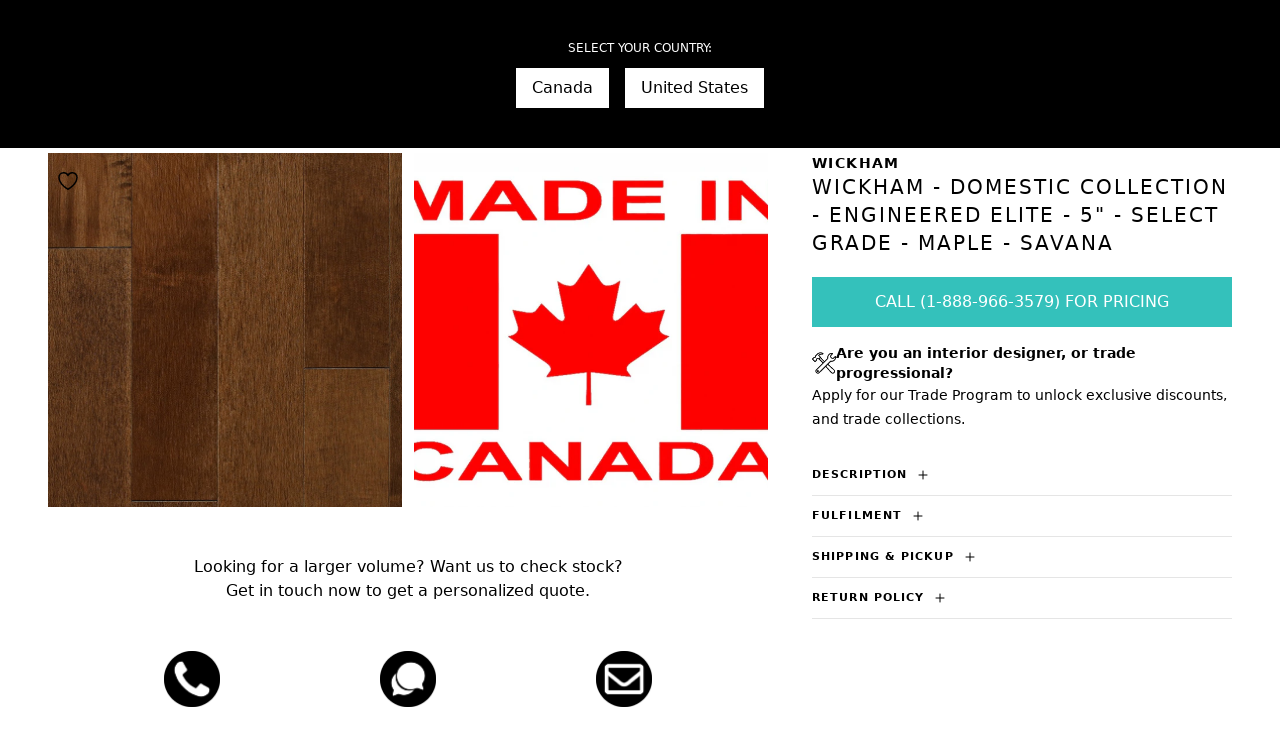

--- FILE ---
content_type: text/html; charset=utf-8
request_url: https://www.wordofmouthfloors.com/en-us/products/wickham-domestic-collection-engineered-elite-5-select-grade-maple-savana
body_size: 47949
content:
<!doctype html>
<html class="no-js" lang="en">
  <head>
    
    <meta charset="utf-8">
    <meta http-equiv="X-UA-Compatible" content="IE=edge">
    <meta name="viewport" content="width=device-width,initial-scale=1">
    <meta name="theme-color" content="">
    
    <link rel="canonical" href="https://www.wordofmouthfloors.com/en-us/products/wickham-domestic-collection-engineered-elite-5-select-grade-maple-savana">
    <link rel="preconnect" href="https://cdn.shopify.com" crossorigin><link rel="preconnect" href="https://fonts.shopifycdn.com" crossorigin><title>Wickham - Domestic Collection - Engineered Elite - 5&quot; - Select Grade -</title>

    
      <meta name="description" content="The gorgeous tone of Maple Savana from Wickham - Domestic Collection - Engineered Elite - 5&quot;. Product Specifications: Width: 5&quot;Thickness: 1/2&quot;SqFt / Box: 29 SqFt Finish Options: GlossyMatteSemi-GlossSatin Finish (Most Popular) *If you would like a different finish outside of Satin, please contact us at 888-966-3579. Fu">
    

    

<meta property="og:site_name" content="Word of Mouth Floors">
<meta property="og:url" content="https://www.wordofmouthfloors.com/en-us/products/wickham-domestic-collection-engineered-elite-5-select-grade-maple-savana">
<meta property="og:title" content="Wickham - Domestic Collection - Engineered Elite - 5&quot; - Select Grade -">
<meta property="og:type" content="product">
<meta property="og:description" content="The gorgeous tone of Maple Savana from Wickham - Domestic Collection - Engineered Elite - 5&quot;. Product Specifications: Width: 5&quot;Thickness: 1/2&quot;SqFt / Box: 29 SqFt Finish Options: GlossyMatteSemi-GlossSatin Finish (Most Popular) *If you would like a different finish outside of Satin, please contact us at 888-966-3579. Fu"><meta property="og:image" content="http://www.wordofmouthfloors.com/cdn/shop/products/Maple-Savana.jpg?v=1668899290">
  <meta property="og:image:secure_url" content="https://www.wordofmouthfloors.com/cdn/shop/products/Maple-Savana.jpg?v=1668899290">
  <meta property="og:image:width" content="916">
  <meta property="og:image:height" content="916"><meta property="og:price:amount" content="7.99">
  <meta property="og:price:currency" content="USD"><meta name="twitter:site" content="@womfloors"><meta name="twitter:card" content="summary_large_image">
<meta name="twitter:title" content="Wickham - Domestic Collection - Engineered Elite - 5&quot; - Select Grade -">
<meta name="twitter:description" content="The gorgeous tone of Maple Savana from Wickham - Domestic Collection - Engineered Elite - 5&quot;. Product Specifications: Width: 5&quot;Thickness: 1/2&quot;SqFt / Box: 29 SqFt Finish Options: GlossyMatteSemi-GlossSatin Finish (Most Popular) *If you would like a different finish outside of Satin, please contact us at 888-966-3579. Fu">


    <script src="//www.wordofmouthfloors.com/cdn/shop/t/54/assets/constants.js?v=165488195745554878101680805434" defer="defer"></script>
    <script src="//www.wordofmouthfloors.com/cdn/shop/t/54/assets/pubsub.js?v=2921868252632587581680805433" defer="defer"></script>
    <script src="//www.wordofmouthfloors.com/cdn/shop/t/54/assets/global.js?v=8257001182846251431759864159" defer="defer"></script>
    
    <script>window.performance && window.performance.mark && window.performance.mark('shopify.content_for_header.start');</script><meta name="google-site-verification" content="c5qAPO0fwXTSy7BC0Rsp865qFlDL3rGI8XueAO1lcTI">
<meta id="shopify-digital-wallet" name="shopify-digital-wallet" content="/50303303873/digital_wallets/dialog">
<meta name="shopify-checkout-api-token" content="53c418604d9ea7deb1025356193eaf66">
<meta id="in-context-paypal-metadata" data-shop-id="50303303873" data-venmo-supported="false" data-environment="production" data-locale="en_US" data-paypal-v4="true" data-currency="USD">
<link rel="alternate" hreflang="x-default" href="https://www.wordofmouthfloors.com/products/wickham-domestic-collection-engineered-elite-5-select-grade-maple-savana">
<link rel="alternate" hreflang="en-US" href="https://www.wordofmouthfloors.com/en-us/products/wickham-domestic-collection-engineered-elite-5-select-grade-maple-savana">
<link rel="alternate" hreflang="en-CA" href="https://www.wordofmouthfloors.com/products/wickham-domestic-collection-engineered-elite-5-select-grade-maple-savana">
<link rel="alternate" type="application/json+oembed" href="https://www.wordofmouthfloors.com/en-us/products/wickham-domestic-collection-engineered-elite-5-select-grade-maple-savana.oembed">
<script async="async" src="/checkouts/internal/preloads.js?locale=en-US"></script>
<link rel="preconnect" href="https://shop.app" crossorigin="anonymous">
<script async="async" src="https://shop.app/checkouts/internal/preloads.js?locale=en-US&shop_id=50303303873" crossorigin="anonymous"></script>
<script id="apple-pay-shop-capabilities" type="application/json">{"shopId":50303303873,"countryCode":"CA","currencyCode":"USD","merchantCapabilities":["supports3DS"],"merchantId":"gid:\/\/shopify\/Shop\/50303303873","merchantName":"Word of Mouth Floors","requiredBillingContactFields":["postalAddress","email","phone"],"requiredShippingContactFields":["postalAddress","email","phone"],"shippingType":"shipping","supportedNetworks":["visa","masterCard","discover","interac"],"total":{"type":"pending","label":"Word of Mouth Floors","amount":"1.00"},"shopifyPaymentsEnabled":true,"supportsSubscriptions":true}</script>
<script id="shopify-features" type="application/json">{"accessToken":"53c418604d9ea7deb1025356193eaf66","betas":["rich-media-storefront-analytics"],"domain":"www.wordofmouthfloors.com","predictiveSearch":true,"shopId":50303303873,"locale":"en"}</script>
<script>var Shopify = Shopify || {};
Shopify.shop = "word-of-mouth-floors-llc.myshopify.com";
Shopify.locale = "en";
Shopify.currency = {"active":"USD","rate":"0.74018748"};
Shopify.country = "US";
Shopify.theme = {"name":"wom-tw-v1\/main","id":137089450219,"schema_name":"WOM","schema_version":"2.0.1","theme_store_id":null,"role":"main"};
Shopify.theme.handle = "null";
Shopify.theme.style = {"id":null,"handle":null};
Shopify.cdnHost = "www.wordofmouthfloors.com/cdn";
Shopify.routes = Shopify.routes || {};
Shopify.routes.root = "/en-us/";</script>
<script type="module">!function(o){(o.Shopify=o.Shopify||{}).modules=!0}(window);</script>
<script>!function(o){function n(){var o=[];function n(){o.push(Array.prototype.slice.apply(arguments))}return n.q=o,n}var t=o.Shopify=o.Shopify||{};t.loadFeatures=n(),t.autoloadFeatures=n()}(window);</script>
<script>
  window.ShopifyPay = window.ShopifyPay || {};
  window.ShopifyPay.apiHost = "shop.app\/pay";
  window.ShopifyPay.redirectState = null;
</script>
<script id="shop-js-analytics" type="application/json">{"pageType":"product"}</script>
<script defer="defer" async type="module" src="//www.wordofmouthfloors.com/cdn/shopifycloud/shop-js/modules/v2/client.init-shop-cart-sync_DGjqyID6.en.esm.js"></script>
<script defer="defer" async type="module" src="//www.wordofmouthfloors.com/cdn/shopifycloud/shop-js/modules/v2/chunk.common_CM5e3XYf.esm.js"></script>
<script type="module">
  await import("//www.wordofmouthfloors.com/cdn/shopifycloud/shop-js/modules/v2/client.init-shop-cart-sync_DGjqyID6.en.esm.js");
await import("//www.wordofmouthfloors.com/cdn/shopifycloud/shop-js/modules/v2/chunk.common_CM5e3XYf.esm.js");

  window.Shopify.SignInWithShop?.initShopCartSync?.({"fedCMEnabled":true,"windoidEnabled":true});

</script>
<script>
  window.Shopify = window.Shopify || {};
  if (!window.Shopify.featureAssets) window.Shopify.featureAssets = {};
  window.Shopify.featureAssets['shop-js'] = {"shop-cart-sync":["modules/v2/client.shop-cart-sync_DS_n0f7A.en.esm.js","modules/v2/chunk.common_CM5e3XYf.esm.js"],"shop-button":["modules/v2/client.shop-button_CNT-NO5k.en.esm.js","modules/v2/chunk.common_CM5e3XYf.esm.js"],"init-fed-cm":["modules/v2/client.init-fed-cm_iCBVkvTB.en.esm.js","modules/v2/chunk.common_CM5e3XYf.esm.js"],"shop-cash-offers":["modules/v2/client.shop-cash-offers_Bicqpat5.en.esm.js","modules/v2/chunk.common_CM5e3XYf.esm.js","modules/v2/chunk.modal_Dl937Oy4.esm.js"],"avatar":["modules/v2/client.avatar_BTnouDA3.en.esm.js"],"init-windoid":["modules/v2/client.init-windoid_BqfVjynn.en.esm.js","modules/v2/chunk.common_CM5e3XYf.esm.js"],"init-shop-email-lookup-coordinator":["modules/v2/client.init-shop-email-lookup-coordinator_CrkkCzDo.en.esm.js","modules/v2/chunk.common_CM5e3XYf.esm.js"],"shop-toast-manager":["modules/v2/client.shop-toast-manager_HMMtSVHE.en.esm.js","modules/v2/chunk.common_CM5e3XYf.esm.js"],"pay-button":["modules/v2/client.pay-button_B57g7222.en.esm.js","modules/v2/chunk.common_CM5e3XYf.esm.js"],"shop-login-button":["modules/v2/client.shop-login-button_CZKuy_To.en.esm.js","modules/v2/chunk.common_CM5e3XYf.esm.js","modules/v2/chunk.modal_Dl937Oy4.esm.js"],"init-shop-cart-sync":["modules/v2/client.init-shop-cart-sync_DGjqyID6.en.esm.js","modules/v2/chunk.common_CM5e3XYf.esm.js"],"init-customer-accounts":["modules/v2/client.init-customer-accounts_CxJ7KIEv.en.esm.js","modules/v2/client.shop-login-button_CZKuy_To.en.esm.js","modules/v2/chunk.common_CM5e3XYf.esm.js","modules/v2/chunk.modal_Dl937Oy4.esm.js"],"init-shop-for-new-customer-accounts":["modules/v2/client.init-shop-for-new-customer-accounts_BDK66bKM.en.esm.js","modules/v2/client.shop-login-button_CZKuy_To.en.esm.js","modules/v2/chunk.common_CM5e3XYf.esm.js","modules/v2/chunk.modal_Dl937Oy4.esm.js"],"lead-capture":["modules/v2/client.lead-capture_QF_QcTqn.en.esm.js","modules/v2/chunk.common_CM5e3XYf.esm.js","modules/v2/chunk.modal_Dl937Oy4.esm.js"],"shop-follow-button":["modules/v2/client.shop-follow-button_Cgw6zD7w.en.esm.js","modules/v2/chunk.common_CM5e3XYf.esm.js","modules/v2/chunk.modal_Dl937Oy4.esm.js"],"checkout-modal":["modules/v2/client.checkout-modal_r-P2WYUC.en.esm.js","modules/v2/chunk.common_CM5e3XYf.esm.js","modules/v2/chunk.modal_Dl937Oy4.esm.js"],"init-customer-accounts-sign-up":["modules/v2/client.init-customer-accounts-sign-up_fcc8iru1.en.esm.js","modules/v2/client.shop-login-button_CZKuy_To.en.esm.js","modules/v2/chunk.common_CM5e3XYf.esm.js","modules/v2/chunk.modal_Dl937Oy4.esm.js"],"shop-login":["modules/v2/client.shop-login_CJN-CB3q.en.esm.js","modules/v2/chunk.common_CM5e3XYf.esm.js","modules/v2/chunk.modal_Dl937Oy4.esm.js"],"payment-terms":["modules/v2/client.payment-terms_C8iL647G.en.esm.js","modules/v2/chunk.common_CM5e3XYf.esm.js","modules/v2/chunk.modal_Dl937Oy4.esm.js"]};
</script>
<script>(function() {
  var isLoaded = false;
  function asyncLoad() {
    if (isLoaded) return;
    isLoaded = true;
    var urls = ["https:\/\/shopify.seon.io\/app.js?shop=word-of-mouth-floors-llc.myshopify.com"];
    for (var i = 0; i < urls.length; i++) {
      var s = document.createElement('script');
      s.type = 'text/javascript';
      s.async = true;
      s.src = urls[i];
      var x = document.getElementsByTagName('script')[0];
      x.parentNode.insertBefore(s, x);
    }
  };
  if(window.attachEvent) {
    window.attachEvent('onload', asyncLoad);
  } else {
    window.addEventListener('load', asyncLoad, false);
  }
})();</script>
<script id="__st">var __st={"a":50303303873,"offset":-28800,"reqid":"0c49261f-0bff-4b06-ba70-581508f4e0d4-1766037437","pageurl":"www.wordofmouthfloors.com\/en-us\/products\/wickham-domestic-collection-engineered-elite-5-select-grade-maple-savana","u":"7bfb63cdec83","p":"product","rtyp":"product","rid":7932193472747};</script>
<script>window.ShopifyPaypalV4VisibilityTracking = true;</script>
<script id="captcha-bootstrap">!function(){'use strict';const t='contact',e='account',n='new_comment',o=[[t,t],['blogs',n],['comments',n],[t,'customer']],c=[[e,'customer_login'],[e,'guest_login'],[e,'recover_customer_password'],[e,'create_customer']],r=t=>t.map((([t,e])=>`form[action*='/${t}']:not([data-nocaptcha='true']) input[name='form_type'][value='${e}']`)).join(','),a=t=>()=>t?[...document.querySelectorAll(t)].map((t=>t.form)):[];function s(){const t=[...o],e=r(t);return a(e)}const i='password',u='form_key',d=['recaptcha-v3-token','g-recaptcha-response','h-captcha-response',i],f=()=>{try{return window.sessionStorage}catch{return}},m='__shopify_v',_=t=>t.elements[u];function p(t,e,n=!1){try{const o=window.sessionStorage,c=JSON.parse(o.getItem(e)),{data:r}=function(t){const{data:e,action:n}=t;return t[m]||n?{data:e,action:n}:{data:t,action:n}}(c);for(const[e,n]of Object.entries(r))t.elements[e]&&(t.elements[e].value=n);n&&o.removeItem(e)}catch(o){console.error('form repopulation failed',{error:o})}}const l='form_type',E='cptcha';function T(t){t.dataset[E]=!0}const w=window,h=w.document,L='Shopify',v='ce_forms',y='captcha';let A=!1;((t,e)=>{const n=(g='f06e6c50-85a8-45c8-87d0-21a2b65856fe',I='https://cdn.shopify.com/shopifycloud/storefront-forms-hcaptcha/ce_storefront_forms_captcha_hcaptcha.v1.5.2.iife.js',D={infoText:'Protected by hCaptcha',privacyText:'Privacy',termsText:'Terms'},(t,e,n)=>{const o=w[L][v],c=o.bindForm;if(c)return c(t,g,e,D).then(n);var r;o.q.push([[t,g,e,D],n]),r=I,A||(h.body.append(Object.assign(h.createElement('script'),{id:'captcha-provider',async:!0,src:r})),A=!0)});var g,I,D;w[L]=w[L]||{},w[L][v]=w[L][v]||{},w[L][v].q=[],w[L][y]=w[L][y]||{},w[L][y].protect=function(t,e){n(t,void 0,e),T(t)},Object.freeze(w[L][y]),function(t,e,n,w,h,L){const[v,y,A,g]=function(t,e,n){const i=e?o:[],u=t?c:[],d=[...i,...u],f=r(d),m=r(i),_=r(d.filter((([t,e])=>n.includes(e))));return[a(f),a(m),a(_),s()]}(w,h,L),I=t=>{const e=t.target;return e instanceof HTMLFormElement?e:e&&e.form},D=t=>v().includes(t);t.addEventListener('submit',(t=>{const e=I(t);if(!e)return;const n=D(e)&&!e.dataset.hcaptchaBound&&!e.dataset.recaptchaBound,o=_(e),c=g().includes(e)&&(!o||!o.value);(n||c)&&t.preventDefault(),c&&!n&&(function(t){try{if(!f())return;!function(t){const e=f();if(!e)return;const n=_(t);if(!n)return;const o=n.value;o&&e.removeItem(o)}(t);const e=Array.from(Array(32),(()=>Math.random().toString(36)[2])).join('');!function(t,e){_(t)||t.append(Object.assign(document.createElement('input'),{type:'hidden',name:u})),t.elements[u].value=e}(t,e),function(t,e){const n=f();if(!n)return;const o=[...t.querySelectorAll(`input[type='${i}']`)].map((({name:t})=>t)),c=[...d,...o],r={};for(const[a,s]of new FormData(t).entries())c.includes(a)||(r[a]=s);n.setItem(e,JSON.stringify({[m]:1,action:t.action,data:r}))}(t,e)}catch(e){console.error('failed to persist form',e)}}(e),e.submit())}));const S=(t,e)=>{t&&!t.dataset[E]&&(n(t,e.some((e=>e===t))),T(t))};for(const o of['focusin','change'])t.addEventListener(o,(t=>{const e=I(t);D(e)&&S(e,y())}));const B=e.get('form_key'),M=e.get(l),P=B&&M;t.addEventListener('DOMContentLoaded',(()=>{const t=y();if(P)for(const e of t)e.elements[l].value===M&&p(e,B);[...new Set([...A(),...v().filter((t=>'true'===t.dataset.shopifyCaptcha))])].forEach((e=>S(e,t)))}))}(h,new URLSearchParams(w.location.search),n,t,e,['guest_login'])})(!0,!1)}();</script>
<script integrity="sha256-52AcMU7V7pcBOXWImdc/TAGTFKeNjmkeM1Pvks/DTgc=" data-source-attribution="shopify.loadfeatures" defer="defer" src="//www.wordofmouthfloors.com/cdn/shopifycloud/storefront/assets/storefront/load_feature-81c60534.js" crossorigin="anonymous"></script>
<script crossorigin="anonymous" defer="defer" src="//www.wordofmouthfloors.com/cdn/shopifycloud/storefront/assets/shopify_pay/storefront-65b4c6d7.js?v=20250812"></script>
<script data-source-attribution="shopify.dynamic_checkout.dynamic.init">var Shopify=Shopify||{};Shopify.PaymentButton=Shopify.PaymentButton||{isStorefrontPortableWallets:!0,init:function(){window.Shopify.PaymentButton.init=function(){};var t=document.createElement("script");t.src="https://www.wordofmouthfloors.com/cdn/shopifycloud/portable-wallets/latest/portable-wallets.en.js",t.type="module",document.head.appendChild(t)}};
</script>
<script data-source-attribution="shopify.dynamic_checkout.buyer_consent">
  function portableWalletsHideBuyerConsent(e){var t=document.getElementById("shopify-buyer-consent"),n=document.getElementById("shopify-subscription-policy-button");t&&n&&(t.classList.add("hidden"),t.setAttribute("aria-hidden","true"),n.removeEventListener("click",e))}function portableWalletsShowBuyerConsent(e){var t=document.getElementById("shopify-buyer-consent"),n=document.getElementById("shopify-subscription-policy-button");t&&n&&(t.classList.remove("hidden"),t.removeAttribute("aria-hidden"),n.addEventListener("click",e))}window.Shopify?.PaymentButton&&(window.Shopify.PaymentButton.hideBuyerConsent=portableWalletsHideBuyerConsent,window.Shopify.PaymentButton.showBuyerConsent=portableWalletsShowBuyerConsent);
</script>
<script data-source-attribution="shopify.dynamic_checkout.cart.bootstrap">document.addEventListener("DOMContentLoaded",(function(){function t(){return document.querySelector("shopify-accelerated-checkout-cart, shopify-accelerated-checkout")}if(t())Shopify.PaymentButton.init();else{new MutationObserver((function(e,n){t()&&(Shopify.PaymentButton.init(),n.disconnect())})).observe(document.body,{childList:!0,subtree:!0})}}));
</script>
<script id='scb4127' type='text/javascript' async='' src='https://www.wordofmouthfloors.com/cdn/shopifycloud/privacy-banner/storefront-banner.js'></script><link id="shopify-accelerated-checkout-styles" rel="stylesheet" media="screen" href="https://www.wordofmouthfloors.com/cdn/shopifycloud/portable-wallets/latest/accelerated-checkout-backwards-compat.css" crossorigin="anonymous">
<style id="shopify-accelerated-checkout-cart">
        #shopify-buyer-consent {
  margin-top: 1em;
  display: inline-block;
  width: 100%;
}

#shopify-buyer-consent.hidden {
  display: none;
}

#shopify-subscription-policy-button {
  background: none;
  border: none;
  padding: 0;
  text-decoration: underline;
  font-size: inherit;
  cursor: pointer;
}

#shopify-subscription-policy-button::before {
  box-shadow: none;
}

      </style>
<script id="sections-script" data-sections="footer" defer="defer" src="//www.wordofmouthfloors.com/cdn/shop/t/54/compiled_assets/scripts.js?23171"></script>
<script>window.performance && window.performance.mark && window.performance.mark('shopify.content_for_header.end');</script>

    <style data-shopify>

      :root  {
        --font-body-family: Assistant
        , sans-serif
        ;
        --font-body-style: normal
        ;
        --font-body-weight: 400
        ;
        --font-body-weight-bold: 700
        ;

        --font-heading-family: Assistant
        , sans-serif
        ;
        --font-heading-style: normal
        ;
        --font-heading-weight: 400
        ;

        --font-body-scale: 1.0
        ;
        --font-heading-scale: 1.0
        ;

        --color-base-text: 18
        , 18
        , 18
        ;
        --color-shadow: 18
        , 18
        , 18
        ;
        --color-base-background-1: 255
        , 255
        , 255
        ;
        --color-base-background-2: 243
        , 243
        , 243
        ;
        --color-base-solid-button-labels: 255
        , 255
        , 255
        ;
        --color-base-outline-button-labels: 18
        , 18
        , 18
        ;
        --color-base-accent-1: 18
        , 18
        , 18
        ;
        --color-base-accent-2: 51
        , 79
        , 180
        ;
        --payment-terms-background-color: #ffffff
        ;

        --gradient-base-background-1: 
          #ffffff;
        --gradient-base-background-2: 
          #f3f3f3;
        --gradient-base-accent-1: 
          #121212;
        --gradient-base-accent-2: 
          #334fb4;

        --media-padding: 
        px;
        --media-border-opacity: 0.05
        ;
        --media-border-width: 1
        px;
        --media-radius: 0
        px;
        --media-shadow-opacity: 0.0
        ;
        --media-shadow-horizontal-offset: 0
        px;
        --media-shadow-vertical-offset: 4
        px;
        --media-shadow-blur-radius: 5
        px;
        --media-shadow-visible: 
          0;

        --page-width: 120
        rem;
        --page-width-margin: 
          0rem;

        --product-card-image-padding: 0.0
        rem;
        --product-card-corner-radius: 0.0
        rem;
        --product-card-text-alignment: left
        ;
        --product-card-border-width: 0.0
        rem;
        --product-card-border-opacity: 0.1
        ;
        --product-card-shadow-opacity: 0.0
        ;
        --product-card-shadow-visible: 
          0;
        --product-card-shadow-horizontal-offset: 0.0
        rem;
        --product-card-shadow-vertical-offset: 0.4
        rem;
        --product-card-shadow-blur-radius: 0.5
        rem;

        --collection-card-image-padding: 0.0
        rem;
        --collection-card-corner-radius: 0.0
        rem;
        --collection-card-text-alignment: left
        ;
        --collection-card-border-width: 0.0
        rem;
        --collection-card-border-opacity: 0.1
        ;
        --collection-card-shadow-opacity: 0.0
        ;
        --collection-card-shadow-visible: 
          0;
        --collection-card-shadow-horizontal-offset: 0.0
        rem;
        --collection-card-shadow-vertical-offset: 0.4
        rem;
        --collection-card-shadow-blur-radius: 0.5
        rem;

        --blog-card-image-padding: 0.0
        rem;
        --blog-card-corner-radius: 0.0
        rem;
        --blog-card-text-alignment: left
        ;
        --blog-card-border-width: 0.0
        rem;
        --blog-card-border-opacity: 0.1
        ;
        --blog-card-shadow-opacity: 0.0
        ;
        --blog-card-shadow-visible: 
          0;
        --blog-card-shadow-horizontal-offset: 0.0
        rem;
        --blog-card-shadow-vertical-offset: 0.4
        rem;
        --blog-card-shadow-blur-radius: 0.5
        rem;

        --badge-corner-radius: 4.0
        rem;

        --popup-border-width: 1
        px;
        --popup-border-opacity: 0.1
        ;
        --popup-corner-radius: 0
        px;
        --popup-shadow-opacity: 0.0
        ;
        --popup-shadow-horizontal-offset: 0
        px;
        --popup-shadow-vertical-offset: 4
        px;
        --popup-shadow-blur-radius: 5
        px;

        --drawer-border-width: 1
        px;
        --drawer-border-opacity: 0.1
        ;
        --drawer-shadow-opacity: 0.0
        ;
        --drawer-shadow-horizontal-offset: 0
        px;
        --drawer-shadow-vertical-offset: 4
        px;
        --drawer-shadow-blur-radius: 5
        px;

        --spacing-sections-desktop: 0
        px;
        --spacing-sections-mobile: 
          0px;

        --grid-desktop-vertical-spacing: 8
        px;
        --grid-desktop-horizontal-spacing: 8
        px;
        --grid-mobile-vertical-spacing: 4
        px;
        --grid-mobile-horizontal-spacing: 4
        px;

        --text-boxes-border-opacity: 0.1
        ;
        --text-boxes-border-width: 0
        px;
        --text-boxes-radius: 0
        px;
        --text-boxes-shadow-opacity: 0.0
        ;
        --text-boxes-shadow-visible: 
          0;
        --text-boxes-shadow-horizontal-offset: 0
        px;
        --text-boxes-shadow-vertical-offset: 4
        px;
        --text-boxes-shadow-blur-radius: 5
        px;

        --buttons-radius: 0
        px;
        --buttons-radius-outset: 
          0px;
        --buttons-border-width: 
          1px;
        --buttons-border-opacity: 1.0
        ;
        --buttons-shadow-opacity: 0.0
        ;
        --buttons-shadow-visible: 
          0;
        --buttons-shadow-horizontal-offset: 0
        px;
        --buttons-shadow-vertical-offset: 4
        px;
        --buttons-shadow-blur-radius: 5
        px;
        --buttons-border-offset: 
          0px;

        --inputs-radius: 0
        px;
        --inputs-border-width: 1
        px;
        --inputs-border-opacity: 0.55
        ;
        --inputs-shadow-opacity: 0.0
        ;
        --inputs-shadow-horizontal-offset: 0
        px;
        --inputs-margin-offset: 
          0px;
        --inputs-shadow-vertical-offset: 4
        px;
        --inputs-shadow-blur-radius: 5
        px;
        --inputs-radius-outset: 
          0px;

        --variant-pills-radius: 40
        px;
        --variant-pills-border-width: 1
        px;
        --variant-pills-border-opacity: 0.55
        ;
        --variant-pills-shadow-opacity: 0.0
        ;
        --variant-pills-shadow-horizontal-offset: 0
        px;
        --variant-pills-shadow-vertical-offset: 4
        px;
        --variant-pills-shadow-blur-radius: 5
        px;

        
      }

      
        :root,
        .swatch-background-1 {
          --color-background: 255,255,255;
          --color-inner-background: 255,255,255;
          
        
          --gradient-background: #ffffff;
        
        
        --color-heading: 0,0,0;
        --color-text: 0,0,0;
      
        --color-button: 0,0,0;
        --color-button-text: 255,255,255;
        --color-button-border: 0,0,0;
      
        --color-secondary-button: 255,255,255;
        --color-secondary-button-text: 0,0,0;
        --color-secondary-button-border: 255,255,255;
      
        --color-icons: 0,0,0;
        --color-icons-hover: 0,0,0;
      
        --color-link: 0,0,0;
        --color-link-hover: 0,0,0;
      
      }
      
        
        .swatch-scheme-79980e3d-86db-439d-9194-cf3fb8d76f00 {
          --color-background: 0,0,0;
          --color-inner-background: 78,78,78;
          
        
          --gradient-background: #000000;
        
        
        --color-heading: 255,255,255;
        --color-text: 249,249,249;
      
        --color-button: 255,255,255;
        --color-button-text: 0,0,0;
        --color-button-border: 255,255,255;
      
        --color-secondary-button: 255,255,255;
        --color-secondary-button-text: 0,0,0;
        --color-secondary-button-border: 255,255,255;
      
        --color-icons: 255,255,255;
        --color-icons-hover: 255,255,255;
      
        --color-link: 255,255,255;
        --color-link-hover: 239,239,239;
      
      }
      
        
        .swatch-scheme-e7c717e5-aefc-4337-af82-272a819afe86 {
          --color-background: 243,243,243;
          --color-inner-background: 255,255,255;
          
        
          --gradient-background: #f3f3f3;
        
        
        --color-heading: 0,0,0;
        --color-text: 0,0,0;
      
        --color-button: 0,0,0;
        --color-button-text: 255,255,255;
        --color-button-border: 0,0,0;
      
        --color-secondary-button: 255,255,255;
        --color-secondary-button-text: 0,0,0;
        --color-secondary-button-border: 255,255,255;
      
        --color-icons: 0,0,0;
        --color-icons-hover: 0,0,0;
      
        --color-link: 0,0,0;
        --color-link-hover: 0,0,0;
      
      }
      
        
        .swatch-scheme-6ce7d59e-035e-4107-91bf-7aa29b0dcd14 {
          --color-background: 239,250,250;
          --color-inner-background: 255,255,255;
          
        
          --gradient-background: #effafa;
        
        
        --color-heading: 0,0,0;
        --color-text: 0,0,0;
      
        --color-button: 0,0,0;
        --color-button-text: 255,255,255;
        --color-button-border: 0,0,0;
      
        --color-secondary-button: 63,193,187;
        --color-secondary-button-text: 255,255,255;
        --color-secondary-button-border: 63,193,187;
      
        --color-icons: 0,0,0;
        --color-icons-hover: 0,0,0;
      
        --color-link: 0,0,0;
        --color-link-hover: 0,0,0;
      
      }
      
      body, .swatch-background-1, .swatch-scheme-79980e3d-86db-439d-9194-cf3fb8d76f00, .swatch-scheme-e7c717e5-aefc-4337-af82-272a819afe86, .swatch-scheme-6ce7d59e-035e-4107-91bf-7aa29b0dcd14 {
        color: rgb(var(--color-text));
        background-color: rgb(var(--color-background));
      }
      .inner-background{
        background-color:rgb(var(--color-inner-background));
      }
      .text-color-background{
        background-color:rgb(var(--color-text),.05);
      }
    </style>
    
    <link rel="stylesheet" href="https://cdn.jsdelivr.net/npm/@splidejs/splide@4.1.4/dist/css/splide.min.css" media="print" onload="this.media='all'">
    <link href="//www.wordofmouthfloors.com/cdn/shop/t/54/assets/app.css?v=152421217528898634391714778284" rel="stylesheet" type="text/css" media="all" />
    <link href="//www.wordofmouthfloors.com/cdn/shop/t/54/assets/custom.css?v=182497476136595256311759950284" rel="stylesheet" type="text/css" media="all" />
<link
        rel="preload"
        as="font"
        href="//www.wordofmouthfloors.com/cdn/fonts/assistant/assistant_n4.9120912a469cad1cc292572851508ca49d12e768.woff2"
        type="font/woff2"
        crossorigin><link
        rel="preload"
        as="font"
        href="//www.wordofmouthfloors.com/cdn/fonts/assistant/assistant_n4.9120912a469cad1cc292572851508ca49d12e768.woff2"
        type="font/woff2"
        crossorigin><link rel="stylesheet" href="//www.wordofmouthfloors.com/cdn/shop/t/54/assets/component-predictive-search.css?v=85913294783299393391680805434" media="print" onload="this.media='all'"><script>
      document.documentElement.className = document.documentElement.className.replace('no-js', 'js');
      if (Shopify.designMode) {
        document.documentElement.classList.add('shopify-design-mode');
      }
    </script>
    <script data-for="cookies">
      let getUrlParameter = function(paramName) {
          const urlParams = new URLSearchParams(window.location.search);
          return urlParams.get(paramName);
      }
      /*
    var getUrlParameter = function getUrlParameter(sParam) {
      var sPageURL = decodeURIComponent(window.location.search.substring(1)),
          sURLVariables = sPageURL.split('&'),
          sParameterName,
          i;
       var op = ''
  
      for (i = 0; i < sURLVariables.length; i++) {
        sParameterName = sURLVariables[i].split('=');
  
        if(/^utm_/.test(sParameterName[0])){
          if(!!op){op += '&'}
          op += sURLVariables[i]
        }
      }
      return op;
    };
  */
  
    function setCookie(cname, cvalue, exdays) {
      const d = new Date();
      d.setTime(d.getTime() + (exdays * 24 * 60 * 60 * 1000));
      let expires = "expires="+d.toUTCString();
      document.cookie = cname + "=" + cvalue + ";" + expires ;
    }
  
    function getCookie(cname) {
      let name = cname + "=";
      let ca = document.cookie.split(';');
      for(let i = 0; i < ca.length; i++) {
        let c = ca[i];
        while (c.charAt(0) == ' ') {
          c = c.substring(1);
        }
        if (c.indexOf(name) == 0) {
          return c.substring(name.length, c.length);
        }
      }
      return "";
    }
    function isEmail(email) {
      var regex = /^([a-zA-Z0-9_.+-])+\@(([a-zA-Z0-9-])+\.)+([a-zA-Z0-9]{2,4})+$/;
      return regex.test(email);
    }
    function is_spam_submission(){
      let ip_data_check_count = 0;
      let newsletter_form = document.querySelector('.newsletter-form');
      let newsletter_form_tags = newsletter_form.querySelector('[name="contact[tags]"]');
      let newsletter_form_button = newsletter_form.querySelector('.field__button');
      
      let ip_data_check = setInterval(function(){
          ip_data_check_count++;
          if (ip_data_check_count >= 10){
              newsletter_form.classList.add('checked');
              //newsletter_form_button.disabled = false;
              clearInterval(ip_data_check);
          }
          let ip_data_string = sessionStorage.getItem("ip_data");
          if (ip_data_string) {
              clearInterval(ip_data_check);
              let ip_data_json = JSON.parse(ip_data_string);
              if (ip_data_json.threat.is_threat){
                  newsletter_form_tags.value = `${newsletter_form_tags.value}, Bot`;            
              }else{
                  newsletter_form_tags.value = `${newsletter_form_tags.value}, Person`;
              }
              newsletter_form.classList.add('checked');
              //newsletter_form_button.disabled = false;
          }    
      },500);
    }
  </script>
  <script>
  if( getUrlParameter('v') ){
    let version = getUrlParameter('v');
  	document.querySelector('html').classList.add(`v${version}`)
  }
</script>
    <style>
      .newsletter-form button {pointer-events: none;}
.no-js .newsletter-form button ,
.newsletter-form.checked button {pointer-events: initial;}
      </style>
    <script>
      window.storeVendors = ["ANDERSON TUFTEX","ARMSTRONG","BIYORK","BJELIN","BOEN","BOSTIK","BUCKWOLD","BUILD DIRECT","CALEDON","CLIVIA","COREtec","CRAFT","CYRUS","DAWGPACK","Diamond","ECKOWOOD","ENMON","FLOOR TEK","Freightera","GENTLE WALKER","GoFor","GoGoDelivery","GOODFELLOW","GRANDEUR","HARBINGER","HOME'S PRO","HYBC","IMAC","INHAUS","JAB Floors","KENNEDY","Mo's Delivery","MONTEREY","MOVAI","MSI","OAKEL CITY","OLYMPIA TILE + STONE","OLYMPIA TILE+STONE","Pacific Coast Warehousing","PERFECT SURFACES","PINDAR","Placer Holdings","PRAVADA","PRIMCO","PROSOL","RICHMOND MOULDINGS","RYMAR","SHAW","SIKA","SIMBA","TAIGA","TIERRA SOL","TORLYS","TOUCAN","Treeco","TRESKEL","TURION","TWELVE OAKS","URBANWOOD","VALENCIA","VanKam","VANWOOD","VENETIAN","VIDAR","VINYLTECH","WICKHAM","WORD OF MOUTH FLOORS","XL FLOORING"];
      window.storeData = {
        vendors: [],
        locations: [],
        products: [],
        mapSettings:{}
      }
    </script>
    <noscript>
      <style>.no-js-hidden{display:none !important;}</style>
    </noscript>
      <!-- Google Tag Manager -->
  <script>(function(w,d,s,l,i){w[l]=w[l]||[];w[l].push({'gtm.start':
    new Date().getTime(),event:'gtm.js'});var f=d.getElementsByTagName(s)[0],
    j=d.createElement(s),dl=l!='dataLayer'?'&l='+l:'';j.async=true;j.src=
    'https://www.googletagmanager.com/gtm.js?id='+i+dl;f.parentNode.insertBefore(j,f);
    })(window,document,'script','dataLayer','GTM-M9BHWN6');</script>
    <!-- End Google Tag Manager -->
  <meta name="facebook-domain-verification" content="l4kyjkf3zhqwt5kx6k28nluo6n7i43" />
  <meta property="fb:app_id" content="372033192897621" />
  <meta name="google-site-verification" content="d-CmIpaXixQhrvmoRDgk20K0XJ2KfYS72A3DCXnp964" />
  <meta name="google-site-verification" content="google7f06aecc84da7166.html" />
  
  
    <script
     defer
     id="roomvoAssistant"
     type="text/javascript"
     data-locale="en-us"
     data-position="bottom-right"
     src="https://www.roomvo.com/static/scripts/b2b/common/assistant.js"
  ></script>
  

  <script type="text/javascript">
    window.__lo_site_id = '1c5a797a';
    (function() {
      var wa = document.createElement('script');
      wa.type = 'text/javascript'; wa.async = true;
      wa.src = 'https://d20519brkbo4nz.cloudfront.net/core/lo.js';
      var s = document.getElementsByTagName('script')[0];
      s.parentNode.insertBefore(wa, s);
    })();
  </script>

<style>
  body:not(.user-interacted) .splide video,
  .splide__slide:not(:first-child) .splide__slide__media img {
    display: none !important;
}
</style>
  
  <!-- "snippets/shogun-head.liquid" was not rendered, the associated app was uninstalled -->



    

    

    
  
<!-- BEGIN app block: shopify://apps/judge-me-reviews/blocks/judgeme_core/61ccd3b1-a9f2-4160-9fe9-4fec8413e5d8 --><!-- Start of Judge.me Core -->




<link rel="dns-prefetch" href="https://cdnwidget.judge.me">
<link rel="dns-prefetch" href="https://cdn.judge.me">
<link rel="dns-prefetch" href="https://cdn1.judge.me">
<link rel="dns-prefetch" href="https://api.judge.me">

<script data-cfasync='false' class='jdgm-settings-script'>window.jdgmSettings={"pagination":5,"disable_web_reviews":false,"badge_no_review_text":"No reviews","badge_n_reviews_text":"{{ n }} review/reviews","hide_badge_preview_if_no_reviews":true,"badge_hide_text":false,"enforce_center_preview_badge":false,"widget_title":"Customer Reviews","widget_open_form_text":"Write a review","widget_close_form_text":"Cancel review","widget_refresh_page_text":"Refresh page","widget_summary_text":"Based on {{ number_of_reviews }} review/reviews","widget_no_review_text":"Be the first to write a review","widget_name_field_text":"Name","widget_verified_name_field_text":"Verified Name (public)","widget_name_placeholder_text":"Enter your name (public)","widget_required_field_error_text":"This field is required.","widget_email_field_text":"Email","widget_verified_email_field_text":"Verified Email (private, can not be edited)","widget_email_placeholder_text":"Enter your email (private)","widget_email_field_error_text":"Please enter a valid email address.","widget_rating_field_text":"Rating","widget_review_title_field_text":"Review Title","widget_review_title_placeholder_text":"Give your review a title","widget_review_body_field_text":"Review","widget_review_body_placeholder_text":"Write your comments here","widget_pictures_field_text":"Picture/Video (optional)","widget_submit_review_text":"Submit Review","widget_submit_verified_review_text":"Submit Verified Review","widget_submit_success_msg_with_auto_publish":"Thank you! Please refresh the page in a few moments to see your review. You can remove or edit your review by logging into \u003ca href='https://judge.me/login' target='_blank' rel='nofollow noopener'\u003eJudge.me\u003c/a\u003e","widget_submit_success_msg_no_auto_publish":"Thank you! Your review will be published as soon as it is approved by the shop admin. You can remove or edit your review by logging into \u003ca href='https://judge.me/login' target='_blank' rel='nofollow noopener'\u003eJudge.me\u003c/a\u003e","widget_show_default_reviews_out_of_total_text":"Showing {{ n_reviews_shown }} out of {{ n_reviews }} reviews.","widget_show_all_link_text":"Show all","widget_show_less_link_text":"Show less","widget_author_said_text":"{{ reviewer_name }} said:","widget_days_text":"{{ n }} days ago","widget_weeks_text":"{{ n }} week/weeks ago","widget_months_text":"{{ n }} month/months ago","widget_years_text":"{{ n }} year/years ago","widget_yesterday_text":"Yesterday","widget_today_text":"Today","widget_replied_text":"\u003e\u003e {{ shop_name }} replied:","widget_read_more_text":"Read more","widget_rating_filter_see_all_text":"See all reviews","widget_sorting_most_recent_text":"Most Recent","widget_sorting_highest_rating_text":"Highest Rating","widget_sorting_lowest_rating_text":"Lowest Rating","widget_sorting_with_pictures_text":"Only Pictures","widget_sorting_most_helpful_text":"Most Helpful","widget_open_question_form_text":"Ask a question","widget_reviews_subtab_text":"Reviews","widget_questions_subtab_text":"Questions","widget_question_label_text":"Question","widget_answer_label_text":"Answer","widget_question_placeholder_text":"Write your question here","widget_submit_question_text":"Submit Question","widget_question_submit_success_text":"Thank you for your question! We will notify you once it gets answered.","verified_badge_text":"Verified","verified_badge_placement":"left-of-reviewer-name","widget_hide_border":false,"widget_social_share":false,"all_reviews_include_out_of_store_products":true,"all_reviews_out_of_store_text":"(out of store)","all_reviews_product_name_prefix_text":"about","enable_review_pictures":false,"widget_product_reviews_subtab_text":"Product Reviews","widget_shop_reviews_subtab_text":"Shop Reviews","widget_write_a_store_review_text":"Write a Store Review","widget_other_languages_heading":"Reviews in Other Languages","widget_sorting_pictures_first_text":"Pictures First","floating_tab_button_name":"★ Reviews","floating_tab_title":"Let customers speak for us","floating_tab_url":"","floating_tab_url_enabled":false,"all_reviews_text_badge_text":"Customers rate us {{ shop.metafields.judgeme.all_reviews_rating | round: 1 }}/5 based on {{ shop.metafields.judgeme.all_reviews_count }} reviews.","all_reviews_text_badge_text_branded_style":"{{ shop.metafields.judgeme.all_reviews_rating | round: 1 }} out of 5 stars based on {{ shop.metafields.judgeme.all_reviews_count }} reviews","all_reviews_text_badge_url":"","featured_carousel_title":"Why Our Customers Love Our Flooring","featured_carousel_count_text":"from hundreds of reviews","featured_carousel_url":"","featured_carousel_arrows_on_the_sides":true,"featured_carousel_height":300,"featured_carousel_width":90,"verified_count_badge_url":"","picture_reminder_submit_button":"Upload Pictures","widget_sorting_videos_first_text":"Videos First","widget_review_pending_text":"Pending","remove_microdata_snippet":true,"preview_badge_no_question_text":"No questions","preview_badge_n_question_text":"{{ number_of_questions }} question/questions","widget_search_bar_placeholder":"Search reviews","widget_sorting_verified_only_text":"Verified only","featured_carousel_theme":"card","featured_carousel_show_date":false,"featured_carousel_full_star_background":"#293459","featured_carousel_more_reviews_button_text":"Read more reviews","featured_carousel_view_product_button_text":"View product","all_reviews_page_load_more_text":"Load More Reviews","widget_public_name_text":"displayed publicly like","default_reviewer_name_has_non_latin":true,"widget_reviewer_anonymous":"Anonymous","medals_widget_title":"Judge.me Review Medals","widget_invalid_yt_video_url_error_text":"Not a YouTube video URL","widget_max_length_field_error_text":"Please enter no more than {0} characters.","widget_verified_by_shop_text":"Verified by Shop","widget_load_with_code_splitting":true,"widget_ugc_title":"Made by us, Shared by you","widget_ugc_subtitle":"Tag us to see your picture featured in our page","widget_ugc_primary_button_text":"Buy Now","widget_ugc_secondary_button_text":"Load More","widget_ugc_reviews_button_text":"View Reviews","widget_rating_metafield_value_type":true,"widget_summary_average_rating_text":"{{ average_rating }} out of 5","widget_media_grid_title":"Customer photos \u0026 videos","widget_media_grid_see_more_text":"See more","widget_verified_by_judgeme_text":"Verified by Judge.me","widget_verified_by_judgeme_text_in_store_medals":"Verified by Judge.me","widget_media_field_exceed_quantity_message":"Sorry, we can only accept {{ max_media }} for one review.","widget_media_field_exceed_limit_message":"{{ file_name }} is too large, please select a {{ media_type }} less than {{ size_limit }}MB.","widget_review_submitted_text":"Review Submitted!","widget_question_submitted_text":"Question Submitted!","widget_close_form_text_question":"Cancel","widget_write_your_answer_here_text":"Write your answer here","widget_enabled_branded_link":true,"widget_show_collected_by_judgeme":false,"widget_collected_by_judgeme_text":"collected by Judge.me","widget_load_more_text":"Load More","widget_full_review_text":"Full Review","widget_read_more_reviews_text":"Read More Reviews","widget_read_questions_text":"Read Questions","widget_questions_and_answers_text":"Questions \u0026 Answers","widget_verified_by_text":"Verified by","widget_number_of_reviews_text":"{{ number_of_reviews }} reviews","widget_back_button_text":"Back","widget_next_button_text":"Next","widget_custom_forms_filter_button":"Filters","custom_forms_style":"vertical","how_reviews_are_collected":"How reviews are collected?","widget_gdpr_statement":"How we use your data: We’ll only contact you about the review you left, and only if necessary. By submitting your review, you agree to Judge.me’s \u003ca href='https://judge.me/terms' target='_blank' rel='nofollow noopener'\u003eterms\u003c/a\u003e, \u003ca href='https://judge.me/privacy' target='_blank' rel='nofollow noopener'\u003eprivacy\u003c/a\u003e and \u003ca href='https://judge.me/content-policy' target='_blank' rel='nofollow noopener'\u003econtent\u003c/a\u003e policies.","review_snippet_widget_round_border_style":true,"review_snippet_widget_card_color":"#FFFFFF","review_snippet_widget_slider_arrows_background_color":"#FFFFFF","review_snippet_widget_slider_arrows_color":"#000000","review_snippet_widget_star_color":"#339999","preview_badge_collection_page_install_preference":true,"preview_badge_product_page_install_preference":true,"review_widget_best_location":true,"platform":"shopify","branding_url":"https://app.judge.me/reviews/stores/www.wordofmouthfloors.com","branding_text":"Powered by Judge.me","locale":"en","reply_name":"Word of Mouth Floors","widget_version":"2.1","footer":true,"autopublish":true,"review_dates":false,"enable_custom_form":false,"shop_use_review_site":true,"enable_multi_locales_translations":false,"can_be_branded":true,"reply_name_text":"Word of Mouth Floors"};</script> <style class='jdgm-settings-style'>.jdgm-xx{left:0}.jdgm-prev-badge[data-average-rating='0.00']{display:none !important}.jdgm-rev .jdgm-rev__timestamp,.jdgm-quest .jdgm-rev__timestamp,.jdgm-carousel-item__timestamp{display:none !important}.jdgm-author-all-initials{display:none !important}.jdgm-author-last-initial{display:none !important}.jdgm-rev-widg__title{visibility:hidden}.jdgm-rev-widg__summary-text{visibility:hidden}.jdgm-prev-badge__text{visibility:hidden}.jdgm-rev__replier:before{content:'Word of Mouth Floors'}.jdgm-rev__prod-link-prefix:before{content:'about'}.jdgm-rev__out-of-store-text:before{content:'(out of store)'}@media only screen and (min-width: 768px){.jdgm-rev__pics .jdgm-rev_all-rev-page-picture-separator,.jdgm-rev__pics .jdgm-rev__product-picture{display:none}}@media only screen and (max-width: 768px){.jdgm-rev__pics .jdgm-rev_all-rev-page-picture-separator,.jdgm-rev__pics .jdgm-rev__product-picture{display:none}}.jdgm-preview-badge[data-template="index"]{display:none !important}.jdgm-verified-count-badget[data-from-snippet="true"]{display:none !important}.jdgm-carousel-wrapper[data-from-snippet="true"]{display:none !important}.jdgm-all-reviews-text[data-from-snippet="true"]{display:none !important}.jdgm-medals-section[data-from-snippet="true"]{display:none !important}.jdgm-ugc-media-wrapper[data-from-snippet="true"]{display:none !important}
</style> <style class='jdgm-settings-style'></style>

  
  
  
  <style class='jdgm-miracle-styles'>
  @-webkit-keyframes jdgm-spin{0%{-webkit-transform:rotate(0deg);-ms-transform:rotate(0deg);transform:rotate(0deg)}100%{-webkit-transform:rotate(359deg);-ms-transform:rotate(359deg);transform:rotate(359deg)}}@keyframes jdgm-spin{0%{-webkit-transform:rotate(0deg);-ms-transform:rotate(0deg);transform:rotate(0deg)}100%{-webkit-transform:rotate(359deg);-ms-transform:rotate(359deg);transform:rotate(359deg)}}@font-face{font-family:'JudgemeStar';src:url("[data-uri]") format("woff");font-weight:normal;font-style:normal}.jdgm-star{font-family:'JudgemeStar';display:inline !important;text-decoration:none !important;padding:0 4px 0 0 !important;margin:0 !important;font-weight:bold;opacity:1;-webkit-font-smoothing:antialiased;-moz-osx-font-smoothing:grayscale}.jdgm-star:hover{opacity:1}.jdgm-star:last-of-type{padding:0 !important}.jdgm-star.jdgm--on:before{content:"\e000"}.jdgm-star.jdgm--off:before{content:"\e001"}.jdgm-star.jdgm--half:before{content:"\e002"}.jdgm-widget *{margin:0;line-height:1.4;-webkit-box-sizing:border-box;-moz-box-sizing:border-box;box-sizing:border-box;-webkit-overflow-scrolling:touch}.jdgm-hidden{display:none !important;visibility:hidden !important}.jdgm-temp-hidden{display:none}.jdgm-spinner{width:40px;height:40px;margin:auto;border-radius:50%;border-top:2px solid #eee;border-right:2px solid #eee;border-bottom:2px solid #eee;border-left:2px solid #ccc;-webkit-animation:jdgm-spin 0.8s infinite linear;animation:jdgm-spin 0.8s infinite linear}.jdgm-prev-badge{display:block !important}

</style>


  
  
   


<script data-cfasync='false' class='jdgm-script'>
!function(e){window.jdgm=window.jdgm||{},jdgm.CDN_HOST="https://cdnwidget.judge.me/",jdgm.API_HOST="https://api.judge.me/",jdgm.CDN_BASE_URL="https://cdn.shopify.com/extensions/019b2774-5dfe-7a1d-83a7-7ec0cf9c869c/judgeme-extensions-265/assets/",
jdgm.docReady=function(d){(e.attachEvent?"complete"===e.readyState:"loading"!==e.readyState)?
setTimeout(d,0):e.addEventListener("DOMContentLoaded",d)},jdgm.loadCSS=function(d,t,o,a){
!o&&jdgm.loadCSS.requestedUrls.indexOf(d)>=0||(jdgm.loadCSS.requestedUrls.push(d),
(a=e.createElement("link")).rel="stylesheet",a.class="jdgm-stylesheet",a.media="nope!",
a.href=d,a.onload=function(){this.media="all",t&&setTimeout(t)},e.body.appendChild(a))},
jdgm.loadCSS.requestedUrls=[],jdgm.loadJS=function(e,d){var t=new XMLHttpRequest;
t.onreadystatechange=function(){4===t.readyState&&(Function(t.response)(),d&&d(t.response))},
t.open("GET",e),t.send()},jdgm.docReady((function(){(window.jdgmLoadCSS||e.querySelectorAll(
".jdgm-widget, .jdgm-all-reviews-page").length>0)&&(jdgmSettings.widget_load_with_code_splitting?
parseFloat(jdgmSettings.widget_version)>=3?jdgm.loadCSS(jdgm.CDN_HOST+"widget_v3/base.css"):
jdgm.loadCSS(jdgm.CDN_HOST+"widget/base.css"):jdgm.loadCSS(jdgm.CDN_HOST+"shopify_v2.css"),
jdgm.loadJS(jdgm.CDN_HOST+"loa"+"der.js"))}))}(document);
</script>
<noscript><link rel="stylesheet" type="text/css" media="all" href="https://cdnwidget.judge.me/shopify_v2.css"></noscript>

<!-- BEGIN app snippet: theme_fix_tags --><script>
  (function() {
    var jdgmThemeFixes = null;
    if (!jdgmThemeFixes) return;
    var thisThemeFix = jdgmThemeFixes[Shopify.theme.id];
    if (!thisThemeFix) return;

    if (thisThemeFix.html) {
      document.addEventListener("DOMContentLoaded", function() {
        var htmlDiv = document.createElement('div');
        htmlDiv.classList.add('jdgm-theme-fix-html');
        htmlDiv.innerHTML = thisThemeFix.html;
        document.body.append(htmlDiv);
      });
    };

    if (thisThemeFix.css) {
      var styleTag = document.createElement('style');
      styleTag.classList.add('jdgm-theme-fix-style');
      styleTag.innerHTML = thisThemeFix.css;
      document.head.append(styleTag);
    };

    if (thisThemeFix.js) {
      var scriptTag = document.createElement('script');
      scriptTag.classList.add('jdgm-theme-fix-script');
      scriptTag.innerHTML = thisThemeFix.js;
      document.head.append(scriptTag);
    };
  })();
</script>
<!-- END app snippet -->
<!-- End of Judge.me Core -->



<!-- END app block --><script src="https://cdn.shopify.com/extensions/019b2774-5dfe-7a1d-83a7-7ec0cf9c869c/judgeme-extensions-265/assets/loader.js" type="text/javascript" defer="defer"></script>
<link href="https://monorail-edge.shopifysvc.com" rel="dns-prefetch">
<script>(function(){if ("sendBeacon" in navigator && "performance" in window) {try {var session_token_from_headers = performance.getEntriesByType('navigation')[0].serverTiming.find(x => x.name == '_s').description;} catch {var session_token_from_headers = undefined;}var session_cookie_matches = document.cookie.match(/_shopify_s=([^;]*)/);var session_token_from_cookie = session_cookie_matches && session_cookie_matches.length === 2 ? session_cookie_matches[1] : "";var session_token = session_token_from_headers || session_token_from_cookie || "";function handle_abandonment_event(e) {var entries = performance.getEntries().filter(function(entry) {return /monorail-edge.shopifysvc.com/.test(entry.name);});if (!window.abandonment_tracked && entries.length === 0) {window.abandonment_tracked = true;var currentMs = Date.now();var navigation_start = performance.timing.navigationStart;var payload = {shop_id: 50303303873,url: window.location.href,navigation_start,duration: currentMs - navigation_start,session_token,page_type: "product"};window.navigator.sendBeacon("https://monorail-edge.shopifysvc.com/v1/produce", JSON.stringify({schema_id: "online_store_buyer_site_abandonment/1.1",payload: payload,metadata: {event_created_at_ms: currentMs,event_sent_at_ms: currentMs}}));}}window.addEventListener('pagehide', handle_abandonment_event);}}());</script>
<script id="web-pixels-manager-setup">(function e(e,d,r,n,o){if(void 0===o&&(o={}),!Boolean(null===(a=null===(i=window.Shopify)||void 0===i?void 0:i.analytics)||void 0===a?void 0:a.replayQueue)){var i,a;window.Shopify=window.Shopify||{};var t=window.Shopify;t.analytics=t.analytics||{};var s=t.analytics;s.replayQueue=[],s.publish=function(e,d,r){return s.replayQueue.push([e,d,r]),!0};try{self.performance.mark("wpm:start")}catch(e){}var l=function(){var e={modern:/Edge?\/(1{2}[4-9]|1[2-9]\d|[2-9]\d{2}|\d{4,})\.\d+(\.\d+|)|Firefox\/(1{2}[4-9]|1[2-9]\d|[2-9]\d{2}|\d{4,})\.\d+(\.\d+|)|Chrom(ium|e)\/(9{2}|\d{3,})\.\d+(\.\d+|)|(Maci|X1{2}).+ Version\/(15\.\d+|(1[6-9]|[2-9]\d|\d{3,})\.\d+)([,.]\d+|)( \(\w+\)|)( Mobile\/\w+|) Safari\/|Chrome.+OPR\/(9{2}|\d{3,})\.\d+\.\d+|(CPU[ +]OS|iPhone[ +]OS|CPU[ +]iPhone|CPU IPhone OS|CPU iPad OS)[ +]+(15[._]\d+|(1[6-9]|[2-9]\d|\d{3,})[._]\d+)([._]\d+|)|Android:?[ /-](13[3-9]|1[4-9]\d|[2-9]\d{2}|\d{4,})(\.\d+|)(\.\d+|)|Android.+Firefox\/(13[5-9]|1[4-9]\d|[2-9]\d{2}|\d{4,})\.\d+(\.\d+|)|Android.+Chrom(ium|e)\/(13[3-9]|1[4-9]\d|[2-9]\d{2}|\d{4,})\.\d+(\.\d+|)|SamsungBrowser\/([2-9]\d|\d{3,})\.\d+/,legacy:/Edge?\/(1[6-9]|[2-9]\d|\d{3,})\.\d+(\.\d+|)|Firefox\/(5[4-9]|[6-9]\d|\d{3,})\.\d+(\.\d+|)|Chrom(ium|e)\/(5[1-9]|[6-9]\d|\d{3,})\.\d+(\.\d+|)([\d.]+$|.*Safari\/(?![\d.]+ Edge\/[\d.]+$))|(Maci|X1{2}).+ Version\/(10\.\d+|(1[1-9]|[2-9]\d|\d{3,})\.\d+)([,.]\d+|)( \(\w+\)|)( Mobile\/\w+|) Safari\/|Chrome.+OPR\/(3[89]|[4-9]\d|\d{3,})\.\d+\.\d+|(CPU[ +]OS|iPhone[ +]OS|CPU[ +]iPhone|CPU IPhone OS|CPU iPad OS)[ +]+(10[._]\d+|(1[1-9]|[2-9]\d|\d{3,})[._]\d+)([._]\d+|)|Android:?[ /-](13[3-9]|1[4-9]\d|[2-9]\d{2}|\d{4,})(\.\d+|)(\.\d+|)|Mobile Safari.+OPR\/([89]\d|\d{3,})\.\d+\.\d+|Android.+Firefox\/(13[5-9]|1[4-9]\d|[2-9]\d{2}|\d{4,})\.\d+(\.\d+|)|Android.+Chrom(ium|e)\/(13[3-9]|1[4-9]\d|[2-9]\d{2}|\d{4,})\.\d+(\.\d+|)|Android.+(UC? ?Browser|UCWEB|U3)[ /]?(15\.([5-9]|\d{2,})|(1[6-9]|[2-9]\d|\d{3,})\.\d+)\.\d+|SamsungBrowser\/(5\.\d+|([6-9]|\d{2,})\.\d+)|Android.+MQ{2}Browser\/(14(\.(9|\d{2,})|)|(1[5-9]|[2-9]\d|\d{3,})(\.\d+|))(\.\d+|)|K[Aa][Ii]OS\/(3\.\d+|([4-9]|\d{2,})\.\d+)(\.\d+|)/},d=e.modern,r=e.legacy,n=navigator.userAgent;return n.match(d)?"modern":n.match(r)?"legacy":"unknown"}(),u="modern"===l?"modern":"legacy",c=(null!=n?n:{modern:"",legacy:""})[u],f=function(e){return[e.baseUrl,"/wpm","/b",e.hashVersion,"modern"===e.buildTarget?"m":"l",".js"].join("")}({baseUrl:d,hashVersion:r,buildTarget:u}),m=function(e){var d=e.version,r=e.bundleTarget,n=e.surface,o=e.pageUrl,i=e.monorailEndpoint;return{emit:function(e){var a=e.status,t=e.errorMsg,s=(new Date).getTime(),l=JSON.stringify({metadata:{event_sent_at_ms:s},events:[{schema_id:"web_pixels_manager_load/3.1",payload:{version:d,bundle_target:r,page_url:o,status:a,surface:n,error_msg:t},metadata:{event_created_at_ms:s}}]});if(!i)return console&&console.warn&&console.warn("[Web Pixels Manager] No Monorail endpoint provided, skipping logging."),!1;try{return self.navigator.sendBeacon.bind(self.navigator)(i,l)}catch(e){}var u=new XMLHttpRequest;try{return u.open("POST",i,!0),u.setRequestHeader("Content-Type","text/plain"),u.send(l),!0}catch(e){return console&&console.warn&&console.warn("[Web Pixels Manager] Got an unhandled error while logging to Monorail."),!1}}}}({version:r,bundleTarget:l,surface:e.surface,pageUrl:self.location.href,monorailEndpoint:e.monorailEndpoint});try{o.browserTarget=l,function(e){var d=e.src,r=e.async,n=void 0===r||r,o=e.onload,i=e.onerror,a=e.sri,t=e.scriptDataAttributes,s=void 0===t?{}:t,l=document.createElement("script"),u=document.querySelector("head"),c=document.querySelector("body");if(l.async=n,l.src=d,a&&(l.integrity=a,l.crossOrigin="anonymous"),s)for(var f in s)if(Object.prototype.hasOwnProperty.call(s,f))try{l.dataset[f]=s[f]}catch(e){}if(o&&l.addEventListener("load",o),i&&l.addEventListener("error",i),u)u.appendChild(l);else{if(!c)throw new Error("Did not find a head or body element to append the script");c.appendChild(l)}}({src:f,async:!0,onload:function(){if(!function(){var e,d;return Boolean(null===(d=null===(e=window.Shopify)||void 0===e?void 0:e.analytics)||void 0===d?void 0:d.initialized)}()){var d=window.webPixelsManager.init(e)||void 0;if(d){var r=window.Shopify.analytics;r.replayQueue.forEach((function(e){var r=e[0],n=e[1],o=e[2];d.publishCustomEvent(r,n,o)})),r.replayQueue=[],r.publish=d.publishCustomEvent,r.visitor=d.visitor,r.initialized=!0}}},onerror:function(){return m.emit({status:"failed",errorMsg:"".concat(f," has failed to load")})},sri:function(e){var d=/^sha384-[A-Za-z0-9+/=]+$/;return"string"==typeof e&&d.test(e)}(c)?c:"",scriptDataAttributes:o}),m.emit({status:"loading"})}catch(e){m.emit({status:"failed",errorMsg:(null==e?void 0:e.message)||"Unknown error"})}}})({shopId: 50303303873,storefrontBaseUrl: "https://www.wordofmouthfloors.com",extensionsBaseUrl: "https://extensions.shopifycdn.com/cdn/shopifycloud/web-pixels-manager",monorailEndpoint: "https://monorail-edge.shopifysvc.com/unstable/produce_batch",surface: "storefront-renderer",enabledBetaFlags: ["2dca8a86"],webPixelsConfigList: [{"id":"1016529131","configuration":"{\"webPixelName\":\"Judge.me\"}","eventPayloadVersion":"v1","runtimeContext":"STRICT","scriptVersion":"34ad157958823915625854214640f0bf","type":"APP","apiClientId":683015,"privacyPurposes":["ANALYTICS"],"dataSharingAdjustments":{"protectedCustomerApprovalScopes":["read_customer_email","read_customer_name","read_customer_personal_data","read_customer_phone"]}},{"id":"438862059","configuration":"{\"config\":\"{\\\"pixel_id\\\":\\\"G-055YVLYS8N\\\",\\\"target_country\\\":\\\"CA\\\",\\\"gtag_events\\\":[{\\\"type\\\":\\\"search\\\",\\\"action_label\\\":[\\\"G-055YVLYS8N\\\",\\\"AW-716498311\\\/djm0CNDpj4ADEIfL09UC\\\"]},{\\\"type\\\":\\\"begin_checkout\\\",\\\"action_label\\\":[\\\"G-055YVLYS8N\\\",\\\"AW-716498311\\\/BuBCCM3pj4ADEIfL09UC\\\"]},{\\\"type\\\":\\\"view_item\\\",\\\"action_label\\\":[\\\"G-055YVLYS8N\\\",\\\"AW-716498311\\\/k1mZCM_oj4ADEIfL09UC\\\",\\\"MC-MBX02J2CW2\\\"]},{\\\"type\\\":\\\"purchase\\\",\\\"action_label\\\":[\\\"G-055YVLYS8N\\\",\\\"AW-716498311\\\/fxuxCIroj4ADEIfL09UC\\\",\\\"MC-MBX02J2CW2\\\"]},{\\\"type\\\":\\\"page_view\\\",\\\"action_label\\\":[\\\"G-055YVLYS8N\\\",\\\"AW-716498311\\\/g77uCIfoj4ADEIfL09UC\\\",\\\"MC-MBX02J2CW2\\\"]},{\\\"type\\\":\\\"add_payment_info\\\",\\\"action_label\\\":[\\\"G-055YVLYS8N\\\",\\\"AW-716498311\\\/jod7CNPpj4ADEIfL09UC\\\"]},{\\\"type\\\":\\\"add_to_cart\\\",\\\"action_label\\\":[\\\"G-055YVLYS8N\\\",\\\"AW-716498311\\\/5Cr4CMrpj4ADEIfL09UC\\\"]}],\\\"enable_monitoring_mode\\\":false}\"}","eventPayloadVersion":"v1","runtimeContext":"OPEN","scriptVersion":"b2a88bafab3e21179ed38636efcd8a93","type":"APP","apiClientId":1780363,"privacyPurposes":[],"dataSharingAdjustments":{"protectedCustomerApprovalScopes":["read_customer_address","read_customer_email","read_customer_name","read_customer_personal_data","read_customer_phone"]}},{"id":"226427115","configuration":"{\"pixel_id\":\"489529578286506\",\"pixel_type\":\"facebook_pixel\",\"metaapp_system_user_token\":\"-\"}","eventPayloadVersion":"v1","runtimeContext":"OPEN","scriptVersion":"ca16bc87fe92b6042fbaa3acc2fbdaa6","type":"APP","apiClientId":2329312,"privacyPurposes":["ANALYTICS","MARKETING","SALE_OF_DATA"],"dataSharingAdjustments":{"protectedCustomerApprovalScopes":["read_customer_address","read_customer_email","read_customer_name","read_customer_personal_data","read_customer_phone"]}},{"id":"82903275","configuration":"{\"tagID\":\"2613462704270\"}","eventPayloadVersion":"v1","runtimeContext":"STRICT","scriptVersion":"18031546ee651571ed29edbe71a3550b","type":"APP","apiClientId":3009811,"privacyPurposes":["ANALYTICS","MARKETING","SALE_OF_DATA"],"dataSharingAdjustments":{"protectedCustomerApprovalScopes":["read_customer_address","read_customer_email","read_customer_name","read_customer_personal_data","read_customer_phone"]}},{"id":"32145643","eventPayloadVersion":"1","runtimeContext":"LAX","scriptVersion":"5","type":"CUSTOM","privacyPurposes":["ANALYTICS","MARKETING","SALE_OF_DATA"],"name":"Order - Additional scripts"},{"id":"52232427","eventPayloadVersion":"1","runtimeContext":"LAX","scriptVersion":"6","type":"CUSTOM","privacyPurposes":["ANALYTICS","MARKETING","SALE_OF_DATA"],"name":"Reviews Opt-in integration"},{"id":"76513515","eventPayloadVersion":"v1","runtimeContext":"LAX","scriptVersion":"1","type":"CUSTOM","privacyPurposes":["ANALYTICS"],"name":"Google Analytics tag (migrated)"},{"id":"shopify-app-pixel","configuration":"{}","eventPayloadVersion":"v1","runtimeContext":"STRICT","scriptVersion":"0450","apiClientId":"shopify-pixel","type":"APP","privacyPurposes":["ANALYTICS","MARKETING"]},{"id":"shopify-custom-pixel","eventPayloadVersion":"v1","runtimeContext":"LAX","scriptVersion":"0450","apiClientId":"shopify-pixel","type":"CUSTOM","privacyPurposes":["ANALYTICS","MARKETING"]}],isMerchantRequest: false,initData: {"shop":{"name":"Word of Mouth Floors","paymentSettings":{"currencyCode":"CAD"},"myshopifyDomain":"word-of-mouth-floors-llc.myshopify.com","countryCode":"CA","storefrontUrl":"https:\/\/www.wordofmouthfloors.com\/en-us"},"customer":null,"cart":null,"checkout":null,"productVariants":[{"price":{"amount":7.99,"currencyCode":"USD"},"product":{"title":"Wickham - Domestic Collection - Engineered Elite - 5\" - Select Grade - Maple - Savana","vendor":"WICKHAM","id":"7932193472747","untranslatedTitle":"Wickham - Domestic Collection - Engineered Elite - 5\" - Select Grade - Maple - Savana","url":"\/en-us\/products\/wickham-domestic-collection-engineered-elite-5-select-grade-maple-savana","type":"ENGINEERED"},"id":"43571114082539","image":{"src":"\/\/www.wordofmouthfloors.com\/cdn\/shop\/products\/Maple-Savana.jpg?v=1668899290"},"sku":"Engineered Elite - Maple 5\" - Savana","title":"29","untranslatedTitle":"29"}],"purchasingCompany":null},},"https://www.wordofmouthfloors.com/cdn","ae1676cfwd2530674p4253c800m34e853cb",{"modern":"","legacy":""},{"shopId":"50303303873","storefrontBaseUrl":"https:\/\/www.wordofmouthfloors.com","extensionBaseUrl":"https:\/\/extensions.shopifycdn.com\/cdn\/shopifycloud\/web-pixels-manager","surface":"storefront-renderer","enabledBetaFlags":"[\"2dca8a86\"]","isMerchantRequest":"false","hashVersion":"ae1676cfwd2530674p4253c800m34e853cb","publish":"custom","events":"[[\"page_viewed\",{}],[\"product_viewed\",{\"productVariant\":{\"price\":{\"amount\":7.99,\"currencyCode\":\"USD\"},\"product\":{\"title\":\"Wickham - Domestic Collection - Engineered Elite - 5\\\" - Select Grade - Maple - Savana\",\"vendor\":\"WICKHAM\",\"id\":\"7932193472747\",\"untranslatedTitle\":\"Wickham - Domestic Collection - Engineered Elite - 5\\\" - Select Grade - Maple - Savana\",\"url\":\"\/en-us\/products\/wickham-domestic-collection-engineered-elite-5-select-grade-maple-savana\",\"type\":\"ENGINEERED\"},\"id\":\"43571114082539\",\"image\":{\"src\":\"\/\/www.wordofmouthfloors.com\/cdn\/shop\/products\/Maple-Savana.jpg?v=1668899290\"},\"sku\":\"Engineered Elite - Maple 5\\\" - Savana\",\"title\":\"29\",\"untranslatedTitle\":\"29\"}}]]"});</script><script>
  window.ShopifyAnalytics = window.ShopifyAnalytics || {};
  window.ShopifyAnalytics.meta = window.ShopifyAnalytics.meta || {};
  window.ShopifyAnalytics.meta.currency = 'USD';
  var meta = {"product":{"id":7932193472747,"gid":"gid:\/\/shopify\/Product\/7932193472747","vendor":"WICKHAM","type":"ENGINEERED","variants":[{"id":43571114082539,"price":799,"name":"Wickham - Domestic Collection - Engineered Elite - 5\" - Select Grade - Maple - Savana - 29","public_title":"29","sku":"Engineered Elite - Maple 5\" - Savana"}],"remote":false},"page":{"pageType":"product","resourceType":"product","resourceId":7932193472747}};
  for (var attr in meta) {
    window.ShopifyAnalytics.meta[attr] = meta[attr];
  }
</script>
<script class="analytics">
  (function () {
    var customDocumentWrite = function(content) {
      var jquery = null;

      if (window.jQuery) {
        jquery = window.jQuery;
      } else if (window.Checkout && window.Checkout.$) {
        jquery = window.Checkout.$;
      }

      if (jquery) {
        jquery('body').append(content);
      }
    };

    var hasLoggedConversion = function(token) {
      if (token) {
        return document.cookie.indexOf('loggedConversion=' + token) !== -1;
      }
      return false;
    }

    var setCookieIfConversion = function(token) {
      if (token) {
        var twoMonthsFromNow = new Date(Date.now());
        twoMonthsFromNow.setMonth(twoMonthsFromNow.getMonth() + 2);

        document.cookie = 'loggedConversion=' + token + '; expires=' + twoMonthsFromNow;
      }
    }

    var trekkie = window.ShopifyAnalytics.lib = window.trekkie = window.trekkie || [];
    if (trekkie.integrations) {
      return;
    }
    trekkie.methods = [
      'identify',
      'page',
      'ready',
      'track',
      'trackForm',
      'trackLink'
    ];
    trekkie.factory = function(method) {
      return function() {
        var args = Array.prototype.slice.call(arguments);
        args.unshift(method);
        trekkie.push(args);
        return trekkie;
      };
    };
    for (var i = 0; i < trekkie.methods.length; i++) {
      var key = trekkie.methods[i];
      trekkie[key] = trekkie.factory(key);
    }
    trekkie.load = function(config) {
      trekkie.config = config || {};
      trekkie.config.initialDocumentCookie = document.cookie;
      var first = document.getElementsByTagName('script')[0];
      var script = document.createElement('script');
      script.type = 'text/javascript';
      script.onerror = function(e) {
        var scriptFallback = document.createElement('script');
        scriptFallback.type = 'text/javascript';
        scriptFallback.onerror = function(error) {
                var Monorail = {
      produce: function produce(monorailDomain, schemaId, payload) {
        var currentMs = new Date().getTime();
        var event = {
          schema_id: schemaId,
          payload: payload,
          metadata: {
            event_created_at_ms: currentMs,
            event_sent_at_ms: currentMs
          }
        };
        return Monorail.sendRequest("https://" + monorailDomain + "/v1/produce", JSON.stringify(event));
      },
      sendRequest: function sendRequest(endpointUrl, payload) {
        // Try the sendBeacon API
        if (window && window.navigator && typeof window.navigator.sendBeacon === 'function' && typeof window.Blob === 'function' && !Monorail.isIos12()) {
          var blobData = new window.Blob([payload], {
            type: 'text/plain'
          });

          if (window.navigator.sendBeacon(endpointUrl, blobData)) {
            return true;
          } // sendBeacon was not successful

        } // XHR beacon

        var xhr = new XMLHttpRequest();

        try {
          xhr.open('POST', endpointUrl);
          xhr.setRequestHeader('Content-Type', 'text/plain');
          xhr.send(payload);
        } catch (e) {
          console.log(e);
        }

        return false;
      },
      isIos12: function isIos12() {
        return window.navigator.userAgent.lastIndexOf('iPhone; CPU iPhone OS 12_') !== -1 || window.navigator.userAgent.lastIndexOf('iPad; CPU OS 12_') !== -1;
      }
    };
    Monorail.produce('monorail-edge.shopifysvc.com',
      'trekkie_storefront_load_errors/1.1',
      {shop_id: 50303303873,
      theme_id: 137089450219,
      app_name: "storefront",
      context_url: window.location.href,
      source_url: "//www.wordofmouthfloors.com/cdn/s/trekkie.storefront.4b0d51228c8d1703f19d66468963c9de55bf59b0.min.js"});

        };
        scriptFallback.async = true;
        scriptFallback.src = '//www.wordofmouthfloors.com/cdn/s/trekkie.storefront.4b0d51228c8d1703f19d66468963c9de55bf59b0.min.js';
        first.parentNode.insertBefore(scriptFallback, first);
      };
      script.async = true;
      script.src = '//www.wordofmouthfloors.com/cdn/s/trekkie.storefront.4b0d51228c8d1703f19d66468963c9de55bf59b0.min.js';
      first.parentNode.insertBefore(script, first);
    };
    trekkie.load(
      {"Trekkie":{"appName":"storefront","development":false,"defaultAttributes":{"shopId":50303303873,"isMerchantRequest":null,"themeId":137089450219,"themeCityHash":"15756321401516947842","contentLanguage":"en","currency":"USD"},"isServerSideCookieWritingEnabled":true,"monorailRegion":"shop_domain","enabledBetaFlags":["65f19447"]},"Session Attribution":{},"S2S":{"facebookCapiEnabled":true,"source":"trekkie-storefront-renderer","apiClientId":580111}}
    );

    var loaded = false;
    trekkie.ready(function() {
      if (loaded) return;
      loaded = true;

      window.ShopifyAnalytics.lib = window.trekkie;

      var originalDocumentWrite = document.write;
      document.write = customDocumentWrite;
      try { window.ShopifyAnalytics.merchantGoogleAnalytics.call(this); } catch(error) {};
      document.write = originalDocumentWrite;

      window.ShopifyAnalytics.lib.page(null,{"pageType":"product","resourceType":"product","resourceId":7932193472747,"shopifyEmitted":true});

      var match = window.location.pathname.match(/checkouts\/(.+)\/(thank_you|post_purchase)/)
      var token = match? match[1]: undefined;
      if (!hasLoggedConversion(token)) {
        setCookieIfConversion(token);
        window.ShopifyAnalytics.lib.track("Viewed Product",{"currency":"USD","variantId":43571114082539,"productId":7932193472747,"productGid":"gid:\/\/shopify\/Product\/7932193472747","name":"Wickham - Domestic Collection - Engineered Elite - 5\" - Select Grade - Maple - Savana - 29","price":"7.99","sku":"Engineered Elite - Maple 5\" - Savana","brand":"WICKHAM","variant":"29","category":"ENGINEERED","nonInteraction":true,"remote":false},undefined,undefined,{"shopifyEmitted":true});
      window.ShopifyAnalytics.lib.track("monorail:\/\/trekkie_storefront_viewed_product\/1.1",{"currency":"USD","variantId":43571114082539,"productId":7932193472747,"productGid":"gid:\/\/shopify\/Product\/7932193472747","name":"Wickham - Domestic Collection - Engineered Elite - 5\" - Select Grade - Maple - Savana - 29","price":"7.99","sku":"Engineered Elite - Maple 5\" - Savana","brand":"WICKHAM","variant":"29","category":"ENGINEERED","nonInteraction":true,"remote":false,"referer":"https:\/\/www.wordofmouthfloors.com\/en-us\/products\/wickham-domestic-collection-engineered-elite-5-select-grade-maple-savana"});
      }
    });


        var eventsListenerScript = document.createElement('script');
        eventsListenerScript.async = true;
        eventsListenerScript.src = "//www.wordofmouthfloors.com/cdn/shopifycloud/storefront/assets/shop_events_listener-3da45d37.js";
        document.getElementsByTagName('head')[0].appendChild(eventsListenerScript);

})();</script>
  <script>
  if (!window.ga || (window.ga && typeof window.ga !== 'function')) {
    window.ga = function ga() {
      (window.ga.q = window.ga.q || []).push(arguments);
      if (window.Shopify && window.Shopify.analytics && typeof window.Shopify.analytics.publish === 'function') {
        window.Shopify.analytics.publish("ga_stub_called", {}, {sendTo: "google_osp_migration"});
      }
      console.error("Shopify's Google Analytics stub called with:", Array.from(arguments), "\nSee https://help.shopify.com/manual/promoting-marketing/pixels/pixel-migration#google for more information.");
    };
    if (window.Shopify && window.Shopify.analytics && typeof window.Shopify.analytics.publish === 'function') {
      window.Shopify.analytics.publish("ga_stub_initialized", {}, {sendTo: "google_osp_migration"});
    }
  }
</script>
<script
  defer
  src="https://www.wordofmouthfloors.com/cdn/shopifycloud/perf-kit/shopify-perf-kit-2.1.2.min.js"
  data-application="storefront-renderer"
  data-shop-id="50303303873"
  data-render-region="gcp-us-central1"
  data-page-type="product"
  data-theme-instance-id="137089450219"
  data-theme-name="WOM"
  data-theme-version="2.0.1"
  data-monorail-region="shop_domain"
  data-resource-timing-sampling-rate="10"
  data-shs="true"
  data-shs-beacon="true"
  data-shs-export-with-fetch="true"
  data-shs-logs-sample-rate="1"
  data-shs-beacon-endpoint="https://www.wordofmouthfloors.com/api/collect"
></script>
</head>

  <body class="gradient product " x-data="womStore" :class="{'cart-open': cartDawerOpen}">

<div x-cloak class="absolute top-0 left-0 right-0 z-50 block py-10 bg-black" x-show="userCountry == 'US' && !isCountryUS || userCountry != 'US' && isCountryUS"><form method="post" action="/en-us/localization" id="HeaderCountryFormNoScript" accept-charset="UTF-8" class="localization-form" enctype="multipart/form-data"><input type="hidden" name="form_type" value="localization" /><input type="hidden" name="utf8" value="✓" /><input type="hidden" name="_method" value="put" /><input type="hidden" name="return_to" value="/en-us/products/wickham-domestic-collection-engineered-elite-5-select-grade-maple-savana" /><div class="text-center">
        <div class="mb-3 text-xs text-white uppercase">Select your country:</div><label class="inline-block px-4 py-2 mx-2 text-black bg-white">
              <input @input="$el.form.submit()" class="absolute w-0 h-0 visibility-hidden" type="radio" name="country_code" value="CA">
              Canada
            </label><label class="inline-block px-4 py-2 mx-2 text-black bg-white" selected x-init="userCountry='US'">
              <input @input="$el.form.submit()" class="absolute w-0 h-0 visibility-hidden" type="radio" name="country_code" value="US" selected >
              United States
            </label></div></form></div>
    <a  class="sr-only" href="#MainContent">
      Skip to content
    </a>
    <svg xmlns="http://www.w3.org/2000/svg" class="hidden">
      <defs>
      <symbol id="icon-heart" fill="none" viewBox="0 0 24 24" stroke-width="1.5" stroke="currentColor" class="w-6 h-6">
        <path stroke-linecap="round" stroke-linejoin="round" d="M21 8.25c0-2.485-2.099-4.5-4.688-4.5-1.935 0-3.597 1.126-4.312 2.733-.715-1.607-2.377-2.733-4.313-2.733C5.1 3.75 3 5.765 3 8.25c0 7.22 9 12 9 12s9-4.78 9-12z" />
      </symbol>
      <symbol id="icon-search" viewbox="0 0 18 19" fill="none">
        <path fill-rule="evenodd" clip-rule="evenodd" d="M11.03 11.68A5.784 5.784 0 112.85 3.5a5.784 5.784 0 018.18 8.18zm.26 1.12a6.78 6.78 0 11.72-.7l5.4 5.4a.5.5 0 11-.71.7l-5.41-5.4z" fill="currentColor"/>
      </symbol>
    
      <symbol id="icon-reset" class="icon icon-close"  fill="none" viewBox="0 0 18 18" stroke="currentColor">
        <circle r="8.5" cy="9" cx="9" stroke-opacity="0.2"/>
        <path d="M6.82972 6.82915L1.17193 1.17097" stroke-linecap="round" stroke-linejoin="round" transform="translate(5 5)"/>
        <path d="M1.22896 6.88502L6.77288 1.11523" stroke-linecap="round" stroke-linejoin="round" transform="translate(5 5)"/>
      </symbol>
    
      <symbol id="icon-close" class="icon icon-close" fill="none" viewBox="0 0 18 17">
        <path d="M.865 15.978a.5.5 0 00.707.707l7.433-7.431 7.579 7.282a.501.501 0 00.846-.37.5.5 0 00-.153-.351L9.712 8.546l7.417-7.416a.5.5 0 10-.707-.708L8.991 7.853 1.413.573a.5.5 0 10-.693.72l7.563 7.268-7.418 7.417z" fill="currentColor">
      </symbol>
      <symbol id="icon-inst" class="icon icon-inst" viewBox="0 0 512 512" style="overflow: visible">
        <g>
          <path fill="currentColor" d="M336 96c21.2 0 41.3 8.4 56.5 23.5S416 154.8 416 176v160c0 21.2-8.4 41.3-23.5 56.5S357.2 416 336 416H176c-21.2 0-41.3-8.4-56.5-23.5S96 357.2 96 336V176c0-21.2 8.4-41.3 23.5-56.5S154.8 96 176 96h160m0-32H176c-61.6 0-112 50.4-112 112v160c0 61.6 50.4 112 112 112h160c61.6 0 112-50.4 112-112V176c0-61.6-50.4-112-112-112z"/>
          <path fill="currentColor" d="M360 176c-13.3 0-24-10.7-24-24s10.7-24 24-24c13.2 0 24 10.7 24 24s-10.8 24-24 24zM256 192c35.3 0 64 28.7 64 64s-28.7 64-64 64-64-28.7-64-64 28.7-64 64-64m0-32c-53 0-96 43-96 96s43 96 96 96 96-43 96-96-43-96-96-96z"/>
        </g>
      </symbol>
    </defs>
    </svg><div class="sticky top-0 z-10 " :class="menuOpen ? 'z-50' : 'z-10'">
      <!-- BEGIN sections: header-group -->
<div id="shopify-section-sections--16793788678379__header" class="shopify-section shopify-section-group-header-group section-header"><nav class="bg-white border-b border-solid border-b-border"
  x-data="{
    
    searchPanelToggle() {
        if (this.searchPanelOpen) {
            return this.searchPanelClose()
        }

        this.searchPanelOpen = true
    },
    searchPanelClose(focusAfter) {
        if (! this.searchPanelOpen) return

        this.searchPanelOpen = false

        focusAfter && focusAfter.focus()
    }
  }"
  >
  <div class="px-6 mx-auto sm:px-6 lg:px-10 xl:px-16">
    <div class="relative flex items-center justify-between h-20">
      <div class="absolute inset-y-0 left-0 flex items-center sm:hidden">
      </div>
      <div class="flex items-center justify-start flex-1 sm:justify-start">
        <div class="flex items-center flex-shrink-0">
          
          <a href="/en-us" class="block">
                
                <img src="//www.wordofmouthfloors.com/cdn/shop/files/WOM-LOGO-BLACK_9c36ace2-7a57-4189-b424-29f38e91f617.png?v=1631546298&amp;width=600" alt="Word of Mouth Floors" srcset="//www.wordofmouthfloors.com/cdn/shop/files/WOM-LOGO-BLACK_9c36ace2-7a57-4189-b424-29f38e91f617.png?v=1631546298&amp;width=90 90w, //www.wordofmouthfloors.com/cdn/shop/files/WOM-LOGO-BLACK_9c36ace2-7a57-4189-b424-29f38e91f617.png?v=1631546298&amp;width=135 135w, //www.wordofmouthfloors.com/cdn/shop/files/WOM-LOGO-BLACK_9c36ace2-7a57-4189-b424-29f38e91f617.png?v=1631546298&amp;width=180 180w" width="90" height="90.0" loading="eager" class="block h-14 w-auto" sizes="(max-width: 180px) 50vw, 90px">
</a>
        </div>
        <div x-cloak class="lg:ml-4 xl:ml-12 lg:!block fixed inset-0 z-10 lg:static" role="dialog" aria-modal="true" @keydown.window.escape="menuOpen = false" x-show="menuOpen">
          <div x-show="menuOpen" 
            x-transition:enter="ease duration-300" 
            x-transition:enter-start="opacity-0" 
            x-transition:enter-end="opacity-100" 
            x-transition:leave="ease duration-300" 
            x-transition:leave-start="opacity-100" 
            x-transition:leave-end="opacity-0" 
            class="fixed inset-0 transition-opacity bg-black bg-opacity-30 lg:!hidden"></div>

          <div class="absolute inset-0 bg-black/5 lg:static">
            <div class="relative w-screen max-w-md flex-col bg-white pointer-events-auto lg:!flex xl:space-x-5 2xl:space-x-5 lg:bg-none lg:max-w-none lg:w-auto lg:flex-row
              
              h-full pt-2 pb-4 overflow-y-scroll lg:p-0 lg:overflow-visible"
            
              x-show="menuOpen" 
              x-transition:enter="transform transition ease duration-300" 
              x-transition:enter-start="-translate-x-full" 
              x-transition:enter-end="translate-x-0" 
              x-transition:leave="transform transition ease duration-300" 
              x-transition:leave-start="translate-x-0" 
              x-transition:leave-end="-translate-x-full"
              @click.away="menuOpen = false" >
              <!-- Current: "bg-gray-900 text-white", Default: "text-gray-300 hover:bg-gray-700 hover:text-white" -->

              <div class="relative px-4 sm:px-6 border-b pb-2 border-b-[#d8d9d8] lg:hidden mb-3">
                <h2 class="text-sm font-semibold leading-6 tracking-widest text-center text-gray-900 uppercase grow" id="cart-slide-over-title">Menu</h2>
                <button type="button" class="absolute top-0 text-black focus:outline-none right-4" @click="menuOpen = false">
                    <span class="sr-only">Close panel</span>
                    <svg class="w-6 h-6" fill="none" viewBox="0 0 24 24" stroke-width="1.5" stroke="currentColor" aria-hidden="true">
                      <path stroke-linecap="round" stroke-linejoin="round" d="M6 18L18 6M6 6l12 12" />
                    </svg>
                </button>
              </div><div class="relative tracking-widest lg:flex lg:items-center lg:h-20 group" x-data="{open:false}"
                  ><div class="inline-flex items-center w-full px-3 py-2 text-xs font-semibold leading-6 gap-x-1 text-primary">
                      <a href="https://www.wordofmouthfloors.com/en-us/collections/products" class="relative text-xs uppercase whitespace-nowrap
                        after:bg-current after:content[''] after:h-[2px] after:absolute after:right-0 after:left-0 after:-bottom-[2px] after:scale-0 after:transition-all hover:after:scale-100 after:duration-300">
                        Shop
                      </a>
                      <button class="pl-3 ml-auto border-l lg:hidden border-l-border" @click="open=!open">
                        <svg xmlns="http://www.w3.org/2000/svg" fill="none"  :class="open ? 'rotate-180' : '' " viewBox="0 0 24 24" stroke-width="1.5" stroke="currentColor" class="w-5 h-5">
                          <path stroke-linecap="round" stroke-linejoin="round" d="M19.5 8.25l-7.5 7.5-7.5-7.5" />
                        </svg>                        
                      </button>
                    </div>
                    
                    <div class="lg:absolute lg:left-0 top-full border-t border-t-black/10 z-10 lg:hidden w-auto px-4 py-4 text-xs uppercase origin-top-left  bg-white rounded-t-none rounded-b-md lg:shadow-lg lg:group-hover:!block min-w-48" role="menu" aria-orientation="vertical" tabindex="-1"
                      x-show="open"
                      x-cloak
                      

                      >
                    
<a href="/en-us/collections/us-solid-hardwood" class="block px-3 py-1 text-primary whitespace-nowrap" >
                            Solid Hardwood
                          </a><a href="/en-us/collections/us-engineered-hardwood" class="block px-3 py-1 text-primary whitespace-nowrap" >
                            Engineered Hardwood
                          </a>
                  </div></div><div class="relative tracking-widest lg:flex lg:items-center lg:h-20 group" x-data="{open:false}"
                  ><div class="inline-flex items-center w-full px-3 py-2 text-xs font-semibold leading-6 gap-x-1 text-primary">
                      <a href="/en-us/collections/us-vinyl-all-vinyl-types" class="relative text-xs uppercase whitespace-nowrap
                        after:bg-current after:content[''] after:h-[2px] after:absolute after:right-0 after:left-0 after:-bottom-[2px] after:scale-0 after:transition-all hover:after:scale-100 after:duration-300">
                        Vinyl
                      </a>
                      <button class="pl-3 ml-auto border-l lg:hidden border-l-border" @click="open=!open">
                        <svg xmlns="http://www.w3.org/2000/svg" fill="none"  :class="open ? 'rotate-180' : '' " viewBox="0 0 24 24" stroke-width="1.5" stroke="currentColor" class="w-5 h-5">
                          <path stroke-linecap="round" stroke-linejoin="round" d="M19.5 8.25l-7.5 7.5-7.5-7.5" />
                        </svg>                        
                      </button>
                    </div>
                    
                    <div class="lg:absolute lg:left-0 top-full border-t border-t-black/10 z-10 lg:hidden w-auto px-4 py-4 text-xs uppercase origin-top-left  bg-white rounded-t-none rounded-b-md lg:shadow-lg lg:group-hover:!block min-w-48" role="menu" aria-orientation="vertical" tabindex="-1"
                      x-show="open"
                      x-cloak
                      

                      >
                    
<a href="/en-us/collections/us-click-vinyl-plank-rigid-core-spc" class="block px-3 py-1 text-primary whitespace-nowrap" >
                            Click Vinyl Plank - Rigid Core - SPC
                          </a><a href="/en-us/collections/us-click-vinyl-plank-rigid-core-wpc" class="block px-3 py-1 text-primary whitespace-nowrap" >
                            Click Vinyl Plank - Rigid Core - WPC
                          </a><a href="/en-us/collections/us-loose-lay-vinyl-plank" class="block px-3 py-1 text-primary whitespace-nowrap" >
                            Loose Lay Vinyl Plank
                          </a><a href="/en-us/collections/us-glue-down-vinyl-plank" class="block px-3 py-1 text-primary whitespace-nowrap" >
                            Glue Down Vinyl Plank
                          </a>
                  </div></div></div>
          </div>




      </div>
      <div class="hidden ml-auto nav-store-location">
        <span class="sr-only" id="HeaderCountryLabel">Country/region</span>
        <div class="relative disclosure"
          x-data="{open: false,toggle() {if (this.open) {return this.close()}this.$refs.button.focus();this.open = true},
          close(focusAfter) {if (! this.open) {return};this.open = false;focusAfter && focusAfter.focus()} }"
        x-on:keydown.escape.prevent.stop="close($refs.button)"
        @click.away="close()"
        @focusin.window="! $refs.panel.contains($event.target) && close()"
        x-id="['dropdown-button']"
        >
          <button
            type="button"
            class="inline-flex px-3 py-2 ml-1 space-x-2 text-xs font-semibold rounded-full lg:ml-2 xl:ml-3 text-grey focus:outline-none bg-black/5 whitespace-nowrap"
            aria-expanded="false"
            aria-controls="HeaderCountryList"
            aria-describedby="HeaderCountryLabel"
            
            x-ref="button"
            x-on:click="toggle()"
            :aria-expanded="open"
            :aria-controls="$id('dropdown-button')"
            
          >
            <svg xmlns="http://www.w3.org/2000/svg" fill="none" viewBox="0 0 24 24" stroke-width="1.5" stroke="currentColor" class="w-4 h-4">
              <path stroke-linecap="round" stroke-linejoin="round" d="M15 10.5a3 3 0 11-6 0 3 3 0 016 0z" />
              <path stroke-linecap="round" stroke-linejoin="round" d="M19.5 10.5c0 7.142-7.5 11.25-7.5 11.25S4.5 17.642 4.5 10.5a7.5 7.5 0 1115 0z" />
            </svg>            
            <span class="nav-store-location-text"></span>
            
          </button>
          <div class="absolute right-0 z-10 p-3 mt-2 origin-top-right bg-white rounded-md shadow-lg w-96 md:w-[700px] ring-1 ring-black ring-opacity-5 focus:outline-none"
            x-ref="panel"
            x-show="open"
            x-transition.origin.top.left
            x-on:click.outside="close($refs.button)"
            :id="$id('dropdown-button')"
            style="display: none;"
          
          >
            <div class="" id="nav-store-header"></div>
            <div class="grid grid-cols-2 gap-4">
              <div id="nav-store-location-wrap">
                <div id="nav-store-location" class="h-96"></div>
                <button class="px-3 py-3 text-white bg-black mt-3nav-store-location-all-toggle" onclick="mapFitBounds()">Show all locations</button>
                <button class="hidden px-3 py-3 mt-3 nav-store-location-current-toggle" data-num="0">
                  <svg xmlns="http://www.w3.org/2000/svg" class="w-6 h-6" viewBox="0 0 24 24">
                      <path d="M0 0h24v24H0z" fill="none"/>
                      <path d="M12 8c-2.21 0-4 1.79-4 4s1.79 4 4 4 4-1.79 4-4-1.79-4-4-4zm8.94 3c-.46-4.17-3.77-7.48-7.94-7.94V1h-2v2.06C6.83 3.52 3.52 6.83 3.06 11H1v2h2.06c.46 4.17 3.77 7.48 7.94 7.94V23h2v-2.06c4.17-.46 7.48-3.77 7.94-7.94H23v-2h-2.06zM12 19c-3.87 0-7-3.13-7-7s3.13-7 7-7 7 3.13 7 7-3.13 7-7 7z"/>
                  </svg>
                </button>
              </div>
              <div class="text-sm dropdown-menu-text max-h-[450px] overflow-y-auto"></div>
            </div>
            <div class="col-12 small" id="nav-store-footer"></div>
          </div>
        </div>
      </div>





      <div class="flex items-center pr-2 ml-auto sm:pr-0">
        <button type="button" class="hidden p-1 ml-1 text-gray-400 rounded-full focus:outline-none focus:ring-2 focus:ring-white focus:ring-offset-2 focus:ring-offset-gray-800">
          <span class="sr-only">Get Help</span>  
          <svg xmlns="http://www.w3.org/2000/svg" fill="none" class="w-6 h-6"  viewBox="0 0 24 24" stroke-width="1.5" stroke="currentColor" class="w-6 h-6">
            <path stroke-linecap="round" stroke-linejoin="round" d="M9.879 7.519c1.171-1.025 3.071-1.025 4.242 0 1.172 1.025 1.172 2.687 0 3.712-.203.179-.43.326-.67.442-.745.361-1.45.999-1.45 1.827v.75M21 12a9 9 0 11-18 0 9 9 0 0118 0zm-9 5.25h.008v.008H12v-.008z" />
          </svg>        
        </button>

        <div class="">
          <noscript><form method="post" action="/en-us/localization" id="FooterCountryFormNoScript" accept-charset="UTF-8" class="localization-form" enctype="multipart/form-data"><input type="hidden" name="form_type" value="localization" /><input type="hidden" name="utf8" value="✓" /><input type="hidden" name="_method" value="put" /><input type="hidden" name="return_to" value="/en-us/products/wickham-domestic-collection-engineered-elite-5-select-grade-maple-savana" /><div class="flex px-3 py-2 ml-1 font-medium rounded-full localization-form__select lg:ml-2 xl:ml-3 text-grey focus:outline-none bg-black/5 whitespace-nowrap">
                <h2 class="sr-only" id="FooterCountryLabelNoScript">Country/region</h2>
                <select
                  class="text-xs bg-transparent localization-selector bg-none"
                  name="country_code"
                  aria-labelledby="FooterCountryLabelNoScript"
                ><option
                      value="CA"
                      data-country="Canada"
                    >
                      $ CAD 
                    </option><option
                      value="US"
                      data-country="United States"
                        selected
                      
                    >
                      $ USD 
                    </option></select>
                <button class="pl-2 ml-2 text-xs border-l button button--tertiary border-l-border" data-text="Update country/region">GO</button>
              </div></form></noscript>
          <localization-form><form method="post" action="/en-us/localization" id="FooterCountryForm" accept-charset="UTF-8" class="localization-form" enctype="multipart/form-data"><input type="hidden" name="form_type" value="localization" /><input type="hidden" name="utf8" value="✓" /><input type="hidden" name="_method" value="put" /><input type="hidden" name="return_to" value="/en-us/products/wickham-domestic-collection-engineered-elite-5-select-grade-maple-savana" /><div class="no-js-hidden">
                <span class="sr-only" id="HeaderCountryLabel">Country/region</span>
                <div class="relative disclosure"
                  x-data="{open: false,toggle() {if (this.open) {return this.close()}this.$refs.button.focus();this.open = true},
                  close(focusAfter) {if (! this.open) {return};this.open = false;focusAfter && focusAfter.focus()} }"
                x-on:keydown.escape.prevent.stop="close($refs.button)"
                @click.away="close()"
                @focusin.window="! $refs.panel.contains($event.target) && close()"
                x-id="['dropdown-button']"
                >
                  <button
                    type="button"
                    class="px-3 py-2 ml-1 text-xs font-semibold rounded-full lg:ml-2 xl:ml-3 text-grey focus:outline-none bg-black/5 whitespace-nowrap"
                    aria-expanded="false"
                    aria-controls="HeaderCountryList"
                    aria-describedby="HeaderCountryLabel"
                    
                    x-ref="button"
                    x-on:click="toggle()"
                    :aria-expanded="open"
                    :aria-controls="$id('dropdown-button')"
                    
                  >
                    <span class="sr-only">United States </span>$ USD 
                    
                  </button>
                  <div class="absolute right-0 z-10 w-48 py-1 mt-2 origin-top-right bg-white rounded-md shadow-lg ring-1 ring-black ring-opacity-5 focus:outline-none"
                    x-ref="panel"
                    x-show="open"
                    x-transition.origin.top.left
                    x-on:click.outside="close($refs.button)"
                    :id="$id('dropdown-button')"
                    style="display: none;"
                  
                  ><a href="/en-us/account/login" 
                          class="block px-4 py-2 text-sm   text-gray-700 " role="menuitem" tabindex="-1"
                          href="#"
                          
                          data-value="CA"
                        >
                          Canada
                          <span class="localization-form__currency"
                            >(CAD
                            $)</span
                          >
                        </a><a href="/en-us/account/login" 
                          class="block px-4 py-2 text-sm   text-black " role="menuitem" tabindex="-1"
                          href="#"
                          
                            aria-current="true"
                          
                          data-value="US"
                        >
                          United States
                          <span class="localization-form__currency"
                            >(USD
                            $)</span
                          >
                        </a></div>
                </div>
                <input type="hidden" name="country_code" value="US">
              </div></form></localization-form>
        </div>


        
        <a type="button" href=/search"" class="p-1 ml-1 rounded-full lg:ml-2 xl:ml-3 text-gray focus:outline-none" 
          x-ref="search-button"
          x-on:click.prevent="searchPanelToggle()"
          :aria-expanded="searchPanelOpen"
          :aria-controls="$id('search-panel')">
            <span class="sr-only">Search Products</span>  
            <svg xmlns="http://www.w3.org/2000/svg" class="w-6 h-6" x-show="!searchPanelOpen" fill="none" viewBox="0 0 24 24" stroke-width="1.5" stroke="currentColor" class="w-6 h-6">
              <path stroke-linecap="round" stroke-linejoin="round" d="M21 21l-5.197-5.197m0 0A7.5 7.5 0 105.196 5.196a7.5 7.5 0 0010.607 10.607z" />
            </svg>
            <svg xmlns="http://www.w3.org/2000/svg" fill="none" x-cloak x-show="searchPanelOpen" viewBox="0 0 24 24" stroke-width="1.5" stroke="currentColor" class="w-6 h-6">
              <path stroke-linecap="round" stroke-linejoin="round" d="M6 18L18 6M6 6l12 12" />
            </svg>            
        </a>
        

        <button type="button" class="p-1 ml-1 rounded-full lg:ml-2 xl:ml-3 text-grey text-gray focus:outline-none no-js-hidden" @click="savedDrawerOpen=true;">
          <span class="sr-only">View Saved Items</span>  
          <svg xmlns="http://www.w3.org/2000/svg"fill="none" viewBox="0 0 24 24" stroke-width="1.5" stroke="currentColor" class="w-6 h-6">
            <path stroke-linecap="round" stroke-linejoin="round" d="M21 8.25c0-2.485-2.099-4.5-4.688-4.5-1.935 0-3.597 1.126-4.312 2.733-.715-1.607-2.377-2.733-4.313-2.733C5.1 3.75 3 5.765 3 8.25c0 7.22 9 12 9 12s9-4.78 9-12z" />
          </svg>
        </button>

        <a href="/en-us/cart"  type="button" class="relative p-1 ml-1 rounded-full lg:ml-2 xl:ml-3 text-grey focus:outline-none" @click.prevent="cartDawerOpen=true;">
          <span class="sr-only">Cart</span>
          <svg xmlns="http://www.w3.org/2000/svg" fill="none" viewBox="0 0 24 24" stroke-width="1.5" stroke="currentColor" class="w-6 h-6">
            <path stroke-linecap="round" stroke-linejoin="round" d="M15.75 10.5V6a3.75 3.75 0 10-7.5 0v4.5m11.356-1.993l1.263 12c.07.665-.45 1.243-1.119 1.243H4.25a1.125 1.125 0 01-1.12-1.243l1.264-12A1.125 1.125 0 015.513 7.5h12.974c.576 0 1.059.435 1.119 1.007zM8.625 10.5a.375.375 0 11-.75 0 .375.375 0 01.75 0zm7.5 0a.375.375 0 11-.75 0 .375.375 0 01.75 0z" />
          </svg>
          <div class=" hidden  absolute top-0 right-0 bg-accent w-2 h-2 rounded-full" :class="hasCart?'block':'hidden'"><span class="sr-only">0 items</span></div>
        </a><!-- Profile dropdown -->
          <div class="relative hidden ml-3"
          
          x-data="{
            open: false,
            toggle() {
                if (this.open) {
                    return this.close()
                }
                this.$refs.button.focus()

                this.open = true
            },
            close(focusAfter) {
                if (! this.open) return

                this.open = false

                focusAfter && focusAfter.focus()
            }
        }"
        x-on:keydown.escape.prevent.stop="close($refs.button)"
        @click.away="close()"
        @focusin.window="! $refs.panel.contains($event.target) && close()"
        x-id="['dropdown-button']">
            <div >
              <button 
              type="button" 
              class="flex p-1 text-sm rounded-full lg:ml-2 xl:ml-3 text-grey focus:outline-none" aria-expanded="false" aria-haspopup="true"
              x-ref="button"
              x-on:click="toggle()"
              :aria-expanded="open"
              :aria-controls="$id('dropdown-button')"
              >
                <span class="sr-only">Open user menu</span>
                <svg xmlns="http://www.w3.org/2000/svg"  class="w-6 h-6" fill="none" viewBox="0 0 24 24" stroke-width="1.5" stroke="currentColor" class="w-6 h-6">
                  <path stroke-linecap="round" stroke-linejoin="round" d="M17.982 18.725A7.488 7.488 0 0012 15.75a7.488 7.488 0 00-5.982 2.975m11.963 0a9 9 0 10-11.963 0m11.963 0A8.966 8.966 0 0112 21a8.966 8.966 0 01-5.982-2.275M15 9.75a3 3 0 11-6 0 3 3 0 016 0z" />
                </svg>
              
                </button>
            </div>

            <!--
              Dropdown menu, show/hide based on menu state.

              Entering: "transition ease-out duration-100"
                From: "transform opacity-0 scale-95"
                To: "transform opacity-100 scale-100"
              Leaving: "transition ease-in duration-75"
                From: "transform opacity-100 scale-100"
                To: "transform opacity-0 scale-95"
            -->
            <div class="absolute right-0 z-10 w-48 py-1 mt-2 origin-top-right bg-white rounded-md shadow-lg ring-1 ring-black ring-opacity-5 focus:outline-none" 
              role="menu" aria-orientation="vertical" tabindex="-1"
              x-ref="panel"
              x-show="open"
              x-transition.origin.top.left
              x-on:click.outside="close($refs.button)"
              :id="$id('dropdown-button')"
              style="display: none;"
            >
              <!-- Active: "bg-gray-100", Not Active: "" -->

              <a href="/en-us/account/login" class="block px-4 py-2 text-sm text-gray-700" role="menuitem" tabindex="-1">Log in</a>
            </div>
          </div><!-- Mobile menu button-->
        <button type="button" class="inline-flex items-center justify-center p-2 text-black rounded-md focus:outline-none lg:hidden" aria-controls="mobile-menu" aria-expanded="false" @click="menuOpen=!menuOpen">
          <span class="sr-only">Open main menu</span>
          <!--
            Icon when menu is closed.

            Menu open: "hidden", Menu closed: "block"
          -->
          <svg class="block w-6 h-6" :class="menuOpen ? 'hidden' : 'block'" fill="none" viewBox="0 0 24 24" stroke-width="1.5" stroke="currentColor" aria-hidden="true">
            <path stroke-linecap="round" stroke-linejoin="round" d="M3.75 6.75h16.5M3.75 12h16.5m-16.5 5.25h16.5" />
          </svg>
          <!--
            Icon when menu is open.

            Menu open: "block", Menu closed: "hidden"
          -->
          <svg class="w-6 h-6" :class="menuOpen ? 'block' : 'hidden'"  x-cloak fill="none" viewBox="0 0 24 24" stroke-width="1.5" stroke="currentColor" aria-hidden="true">
            <path stroke-linecap="round" stroke-linejoin="round" d="M6 18L18 6M6 6l12 12" />
          </svg>
        </button>
      </div>
    </div>
  </div>
  <div x-cloak class="px-6 py-8 mx-auto sm:px-6 lg:px-10 xl:px-16 min-h-96"

    x-ref="search-panel"
    x-show="searchPanelOpen"
    x-transition.origin.top
    :id="$id('search-panel')"
    x-on:click.outside="searchPanelOpen=false">


      <form action="/en-us/search" method="get" role="search">
        <div class="relative w-full max-w-[800px] mx-auto flex items-center border-b border-black border-solid mb-4">
          <input
            class="block w-full text-base leading-7 text-black border-0 appearance-none h-14 focus:outline-none"
            id="Search"
            type="text"
            name="q"
            x-model="searchTerm"
            placeholder="Search.."
            value=""
            role="combobox"
            aria-expanded="false"
            aria-owns="predictive-search-results-list"
            aria-controls="predictive-search-results-list"
            aria-haspopup="listbox"
            aria-autocomplete="list"
            autocorrect="off"
            autocomplete="off"
            autocapitalize="off"
            spellcheck="false"
            @input.debounce.500ms="getSearchResults(searchTerm)"
            x-init="$watch('searchPanelOpen', (value) => { if(value){setTimeout(function(){$el.focus()},500)} } )"
          >
          <input name="options[prefix]" type="hidden" value="last">
          <svg  x-cloak x-show="searchLoading"  :aria-hidden="searchLoading" class="w-5 h-5 text-black animate-spin" xmlns="http://www.w3.org/2000/svg" fill="none" viewBox="0 0 24 24">
            <circle class="opacity-25" cx="12" cy="12" r="10" stroke="currentColor" stroke-width="4"></circle>
            <path class="opacity-75" fill="currentColor" d="M4 12a8 8 0 018-8V0C5.373 0 0 5.373 0 12h4zm2 5.291A7.962 7.962 0 014 12H0c0 3.042 1.135 5.824 3 7.938l3-2.647z"></path>
          </svg>
          <button type="button" class="ml-3 text-black/50" aria-label="Close" x-cloak x-show="searchTerm" @click.stop="clearSearch">
            <svg xmlns="http://www.w3.org/2000/svg" fill="none" viewBox="0 0 24 24" stroke-width="1.5" stroke="currentColor" class="w-6 h-6">
              <path stroke-linecap="round" stroke-linejoin="round" d="M6 18L18 6M6 6l12 12" />
            </svg>
          </button>
          <button type="submit" class="ml-3" aria-label="Search">
            <svg xmlns="http://www.w3.org/2000/svg" fill="none" viewBox="0 0 24 24" stroke-width="1.5" stroke="currentColor" class="w-6 h-6">
              <path stroke-linecap="round" stroke-linejoin="round" d="M21 21l-5.197-5.197m0 0A7.5 7.5 0 105.196 5.196a7.5 7.5 0 0010.607 10.607z" />
            </svg>
          </button>
        </div>
        <div id="predictive-search" tabindex="-1" x-html="searchResults"></div>
      </form>

  </div>
</nav>






<script type="application/ld+json">
  {
    "@context": "http://schema.org",
    "@type": "Organization",
    "name": "Word of Mouth Floors",
    
      "logo": "https:\/\/www.wordofmouthfloors.com\/cdn\/shop\/files\/WOM-LOGO-BLACK_9c36ace2-7a57-4189-b424-29f38e91f617.png?v=1631546298\u0026width=500",
    
    "sameAs": [
      "https:\/\/twitter.com\/womfloors",
      "https:\/\/www.facebook.com\/wordofmouthfloors",
      "https:\/\/pin.it\/7aBZHJS",
      "https:\/\/www.instagram.com\/wordofmouthfloors\/",
      "",
      "",
      "",
      "https:\/\/www.youtube.com\/channel\/UC2Csq67Xszy6S5i_O0oX_Rg",
      ""
    ],
    "url": "https:\/\/www.wordofmouthfloors.com"
  }
</script>
</div>
<!-- END sections: header-group -->
    </div>
    <main
      id="MainContent"
      class="content-for-layout focus-none"
      role="main"
      tabindex="-1">
      <section id="shopify-section-template--16793788809451__main" class="shopify-section section">


<style data-shopify>#MainProduct-template--16793788809451__main {
  padding-top: 27px;
  padding-bottom: 54px;
}
@media screen and (min-width: 750px) {
  #MainProduct-template--16793788809451__main {
    padding-top: 36px;
    padding-bottom: 72px;
  }
}</style>







<script type="text/template" id="form-section-template">
  
    <div class="product-form__controls-group product-box-calculations">

      <div class="mb-3 ">
        <button type="button" class="cal-coverage font-semibold tracking-wide uppercase text-[10px] text-light underline" v-on:click="showCalculator = true">Calculate Coverage</button>

        <div id="coverage-calculate" class="coverage-calculate " v-bind:class="showCalculator ? 'flex items-center z-10 fixed inset-0': 'hidden'">
          <div class="absolute inset-0 coverage-calculate-bg bg-black/20" v-on:click="showCalculator = false"></div>
          <div class="relative mx-auto coverage-calculate-inner">
            <div class="max-w-sm px-6 py-5 bg-white shadow-md coverage-calculate-box">
              <button title="Close" type="button" class="absolute coverage-calculate-close top-2 right-3" v-on:click="showCalculator = false">×</button>
              <h5 class="mb-2 text-sm font-bold text-center uppercase">How to measure the room?</h5>
              <p class="mb-6 text-xs text-center">To calculate the square footage of a room, simply multiply the length by width.</p>
              <div class="">
                <div class="coverage-area-wrap">
                  
                    <div v-for="n in coverageRooms" :key="n" class="flex items-center justify-between mb-2 text-black uppercase text-xxs coverage-area-group">
                      <div class="w-1/4 coverage-length">
                          <input class="w-full px-3 py-2 coverage-length-input bg-black/10" type="number"  min="1" step=".01" placeholder="LENGTH" v-on:input="calculateCoverage"/>
                      </div>
                      <div class="text-xs coverage-symbol">✕</div>
                      <div class="w-1/4 coverage-width">
                          <input class="w-full px-3 py-2 coverage-width-input bg-black/10" type="number"  min="1" step=".01" placeholder="WIDTH" v-on:input="calculateCoverage"/>            
                      </div>
                      <div class="text-xs coverage-symbol">=</div>
                      <div class="w-1/3 coverage-area">
                          <input class="w-full px-3 py-2 coverage-area-output bg-black/20 " type="number" disabled/>              
                      </div>
                    </div>
              
                </div>
                <div class="coverage-area-footer">
                  <button type="button" class="uppercase add-another-area text-xxs" v-on:click="coverageRooms += 1">+ ADD ANOTHER AREA</button>
                  <div class="grid grid-cols-2 mt-4 coverage-output">
                    <div class="coverage-area-final-wrap"><input type="number" disabled class="w-full px-3 py-2 coverage-area-final bg-black/20 text-xxs"/></div>
                    <button type="button" class="w-full text-xs uppercase use-coverage" v-on:click="useCoverage"><= Use this coverage</button>
                  </div>
                </div>
              </div>
            </div>
          </div>
        </div>

      </div>      


      <div class="grid product-form__item lg:grid-cols-2 lg:gap-6">       

        <div class="product-requirement-group">
          <label for="Quantity-product" class="block font-semibold tracking-wide uppercase text-[10px] text-light mb-2">Enter {{ unit }} Needed:</label>
          <div class="product-input-group border border-[#d8d9d8] flex items-center">
            <input type="number" class="w-full h-10 px-2 product-requirement grow outline-0 ring-0" 
              id="Quantity-product" :data-price="price"  v-model="quantity" :min="minQty" step=".01" :data-min="minQty" pattern="[0-9]*">
            <span class=" px-2 unit uppercase text-[10px] text-light">{{ unit }}</span>
          </div>
        </div>
        <div class="boxes-requirement-group">
          <label for="boxes-product" class="block font-semibold tracking-wide uppercase text-[10px] text-light mb-2">{{ bunleType }}:</label>
          <div class="grid grid-cols-3 product-input-group border border-[#d8d9d8]">
            <button type="button" class="h-10 minus" v-on:click="changeBoxes('minus')">-</button>
            <input type="text" class="h-10 text-center boxes-requirement outline-0 ring-0" id="boxes-product" v-model="boxes" value="1" min="1" pattern="[0-9]*">
            <button type="button" class="h-10 plus" v-on:click="changeBoxes('plus')">+</button>
          </div>
        </div>
        
        <input class="client-requirements" type="hidden" data-name="properties[_Requirement]" v-bind:value="quantity">
        <input class="client-order-qty" type="hidden" data-name="properties[Quantity]" v-bind:value="totalQuantity">
        <input type='hidden' id='boxes-squarefoot-value' name="quantity"  v-bind:value="totalQuantity" class="product-qty product-form__input product-form__input--quantity"  data-quantity-input>
      </div>
      <div class="min-qty-error mt-3 text-notification" v-if="quantity < minQty">Minimum order is {{ minQty }} {{ unit }} for this product</div>

      <div class="price-information"  v-if="quantity >= minQty">
          <div class="hidden product-calculation">
            <div class="product-calculation-qty">Price @ <span class='boxes-squarefoot'>{{ quantity }}</span> {{ unit }} 
            <br><span class='boxes-display'>{{ boxes }}</span> Carton(s)
            </div>
            <div class="product-calculation-price">${{ price }} / SqFt</div>
          </div>
          <div class="flex items-center mt-3 product-subtotal">
            <div class="subtotal-label font-semibold tracking-wide uppercase text-[10px] text-light mr-2">Subtotal:</div>
            <div class="subtotal-ammount">
              <span class='discounted-estimated-cost' v-if="discountSubtotal && discountSubtotal!='$0'">{{ discountSubtotal }}</span>
              <span class='estimated-cost' v-bind:class="{ 'line-through': discountSubtotal && discountSubtotal!='$0'}">{{ subtotal }}</span>
            </div>
          </div>
          <div class="product-tax-info font-semibold tracking-wide uppercase text-[10px] text-light">Does not include shipping or taxes.</div>
      </div>


      <div class="relative flex mt-2 mt-4 gap-x-2">
        <div class="flex items-center h-6">
          <input id="waste-factor" v-model="includeWaste" type="checkbox" class="w-3 h-3 text-black border-gray-300 rounded-0 focus:ring-black">
        </div>
        <div class="text-sm leading-6">
          <label for="waste-factor" class="text-[10px] text-light uppercase">Add 10% for waste factor</label>
        </div>
      </div>



      <div v-if="includeWaste" id="waste-factor-total" class="text-[10px] text-light">Total quantitly including waste factor: {{ totalQuantity }} {{ unit }}</div>
      <div class="mt-3 text-xs tracking-wide uppercase product-discount-info "></div>
    </div>

</script>

<span id="app_price" data-value="7.99"></span>
<span id="app_waste" data-value="10"></span>
<span id="cart_qty" data-value="0"></span>


  <span id="app_minQty" data-value="29"></span>
  <span id="app_perBundle" data-value="29"></span>
  <span id="app_unit" data-value="SqFt"></span>
  


<section
  id="MainProduct-template--16793788809451__main"
  class="swatch-background-1 "
  data-section="template--16793788809451__main"
  data-id="7932193472747"
>
  <div class="px-6 mx-auto mt-9 max-w-screen-2xl lg:px-10 xl:px-12">

  <div class="md:flex md:flex-row product bc qc ">
    <div class="relative mb-5 md:grow md:mb-0">
      
<div x-data class="splide md:!visible" aria-label="Wickham - Domestic Collection - Engineered Elite - 5&quot; - Select Grade - Maple - Savana" x-init="new Splide($el, {
  perPage: 1,
  mediaQuery: 'min',
  breakpoints: {
      768:{
          destroy: true
      }
  },
}).mount()">
  <div class="splide__track">
    <div class="md:!grid md:gap-3 md:grid-cols-2 splide__list">




<div class="splide__slide relative pt-[100%] md:pt-0 md:first:col-span-2 lg:first:col-span-1 md:aspect-square w-full md:overflow-hidden rounded-none bg-gray-200 group-hover:opacity-75">
  <img src="//www.wordofmouthfloors.com/cdn/shop/products/Maple-Savana.jpg?v=1668899290&amp;width=800" alt="" srcset="//www.wordofmouthfloors.com/cdn/shop/products/Maple-Savana.jpg?v=1668899290&amp;width=246 246w, //www.wordofmouthfloors.com/cdn/shop/products/Maple-Savana.jpg?v=1668899290&amp;width=493 493w, //www.wordofmouthfloors.com/cdn/shop/products/Maple-Savana.jpg?v=1668899290&amp;width=600 600w, //www.wordofmouthfloors.com/cdn/shop/products/Maple-Savana.jpg?v=1668899290&amp;width=713 713w" width="800" height="800" loading="lazy" class="absolute w-full h-full inset-0 md:static md:object-cover md:object-center md:h-full md:w-full">  
</div>





<div class="splide__slide relative pt-[100%] md:pt-0 md:first:col-span-2 lg:first:col-span-1 md:aspect-square w-full md:overflow-hidden rounded-none bg-gray-200 group-hover:opacity-75">
  <img src="//www.wordofmouthfloors.com/cdn/shop/products/ScreenShot2022-11-19at10.13.55AM_07497830-99c0-4b64-acb4-a03c5b532a71.png?v=1668899280&amp;width=800" alt="" srcset="//www.wordofmouthfloors.com/cdn/shop/products/ScreenShot2022-11-19at10.13.55AM_07497830-99c0-4b64-acb4-a03c5b532a71.png?v=1668899280&amp;width=246 246w, //www.wordofmouthfloors.com/cdn/shop/products/ScreenShot2022-11-19at10.13.55AM_07497830-99c0-4b64-acb4-a03c5b532a71.png?v=1668899280&amp;width=493 493w, //www.wordofmouthfloors.com/cdn/shop/products/ScreenShot2022-11-19at10.13.55AM_07497830-99c0-4b64-acb4-a03c5b532a71.png?v=1668899280&amp;width=600 600w, //www.wordofmouthfloors.com/cdn/shop/products/ScreenShot2022-11-19at10.13.55AM_07497830-99c0-4b64-acb4-a03c5b532a71.png?v=1668899280&amp;width=713 713w" width="800" height="685" loading="lazy" class="absolute w-full h-full inset-0 md:static md:object-cover md:object-center md:h-full md:w-full">  
</div>
</div>
  </div>
</div>
      <div class="absolute flex items-start top-2 left-2 right-2">
    <button id="product-item_save-7932193472747" class="mt-2 product-item_save no-js-hidden" x-data="productSave"
      x-on:click="getProduct($el)" x-init="checkSaved(7932193472747)" :class="{'active': saved}" type="button" data-id="7932193472747" data-url="/en-us/products/wickham-domestic-collection-engineered-elite-5-select-grade-maple-savana" data-handle="wickham-domestic-collection-engineered-elite-5-select-grade-maple-savana" data-image="//www.wordofmouthfloors.com/cdn/shop/products/Maple-Savana.jpg?v=1668899290&width=533" data-title="Wickham - Domestic Collection - Engineered Elite - 5" - Select Grade - Maple - Savana">

        <svg xmlns="http://www.w3.org/2000/svg" fill="none" :fill="saved ? 'currentColor': 'none'" viewBox="0 0 24 24" stroke-width="1.5" stroke="currentColor" class="w-6 h-6">
          <path stroke-linecap="round" stroke-linejoin="round" d="M21 8.25c0-2.485-2.099-4.5-4.688-4.5-1.935 0-3.597 1.126-4.312 2.733-.715-1.607-2.377-2.733-4.313-2.733C5.1 3.75 3 5.765 3 8.25c0 7.22 9 12 9 12s9-4.78 9-12z" />
        </svg>  
    </button>
    
    
      
    
</div>
      <div class="hidden mt-12 lg:block under-gallery"></div>
    </div>
    <div class="flex-none md:ml-11 w-full md:w-[290px] xl:w-[420px]">
      <product-info
        id="ProductInfo-template--16793788809451__main"
        data-section="template--16793788809451__main"
        data-url="/en-us/products/wickham-domestic-collection-engineered-elite-5-select-grade-maple-savana"
        class="product__info-container product__column-sticky"
      >
              
                <div class="mb-0 tracking-widest uppercase text-sm flex items center" >
                  <a href="/collections/products/?filter.p.vendor=WICKHAM" class="mr-3 font-bold border-bottom-link">WICKHAM</a> 
                  <a class="items-center vendor-map-link text-light text-[10px]" :class="show_vendorMapLink ? 'inline-flex' : 'hidden'" x-cloak x-show="show_vendorMapLink" x-init="check_vendorMapLink('WICKHAM')" data-vendor="WICKHAM" href="/pages/fulfilment-centre?brand=WICKHAM">
                    <svg xmlns="http://www.w3.org/2000/svg" fill="none" viewBox="0 0 24 24" stroke-width="1.5" stroke="currentColor" class="w-4 h-4 mr-1">
                      <path stroke-linecap="round" stroke-linejoin="round" d="M9 6.75V15m6-6v8.25m.503 3.498l4.875-2.437c.381-.19.622-.58.622-1.006V4.82c0-.836-.88-1.38-1.628-1.006l-3.869 1.934c-.317.159-.69.159-1.006 0L9.503 3.252a1.125 1.125 0 00-1.006 0L3.622 5.689C3.24 5.88 3 6.27 3 6.695V19.18c0 .836.88 1.38 1.628 1.006l3.869-1.934c.317-.159.69-.159 1.006 0l4.994 2.497c.317.158.69.158 1.006 0z" />
                    </svg>                    
                    See All Fulfillment Centres Here
                  </a> 
                </div>
              

              <div class="mb-2 tracking-widest text-xl uppercase" >
                <h1>Wickham - Domestic Collection - Engineered Elite - 5&quot; - Select Grade - Maple - Savana</h1>
              </div>

              <div class=" text-xs"><div id="shopify-block-AeVZ2VmJEcG9CQnpQO__judgeme_preview_badge_product_page_8a425fb7" class="shopify-block shopify-app-block">
<div class='jdgm-widget jdgm-preview-badge'
    data-id='7932193472747'
    data-template='manual-installation'>
  <div style='display:none' class='jdgm-prev-badge' data-average-rating='0.00' data-number-of-reviews='0' data-number-of-questions='0'> <span class='jdgm-prev-badge__stars' data-score='0.00' tabindex='0' aria-label='0.00 stars' role='button'> <span class='jdgm-star jdgm--off'></span><span class='jdgm-star jdgm--off'></span><span class='jdgm-star jdgm--off'></span><span class='jdgm-star jdgm--off'></span><span class='jdgm-star jdgm--off'></span> </span> <span class='jdgm-prev-badge__text'> No reviews </span> </div>
</div>




</div></div>
                <a class="flex items-center justify-center w-full px-8 py-3 mt-5 mb-4 text-base font-medium text-white border border-transparent bg-accent hover:bg-black" href="tel:18889663579">CALL (1-888-966-3579) FOR PRICING</a>
                 

<ul
  class="  mb-6"
  
>
  
    
<li class=" text-left mb-3">
        
          <a class="link" href="/en-us/pages/trade-program-signup">
        
          
            <span class="flex items-center gap-3">
          
<img
              src="//www.wordofmouthfloors.com/cdn/shop/files/installation_190092d2-631c-4828-be5f-6a005af0e07b.svg?v=1711927219"
              
                role="presentation"
              
              height="auto"
              width="auto"
              loading="lazy"
              class="block w-6 h-6 mx-auto  flex-none "
            ><span class="text-base text-sm font-bold inline-richtext leading-2  flex-1 ">Are you an interior designer, or trade progressional?</span>
          
          </span>
          
          <span class="text-sm leading-2 link">Apply for our Trade Program to unlock exclusive discounts, and trade collections.</span>
          
            </a>
          
      </li>
    

    

</ul>



                  <div class="border-b border-b-black/10 mb-0" x-data="{ expanded: false }"  id="Details-description-template--16793788809451__main" >
                    <div @click="expanded = ! expanded" role="button" class="flex items-center justify-start py-3 text-[11px] font-semibold uppercase cursor-pointer tracking-widest ">
                      
                      <h3 class="mr-2">Description</h3>
                      <svg x-show="!expanded" xmlns="http://www.w3.org/2000/svg" fill="none" viewBox="0 0 24 24" stroke-width="1.5" stroke="currentColor" class="w-4 h-4">
                        <path stroke-linecap="round" stroke-linejoin="round" d="M12 6v12m6-6H6" />
                      </svg>
                      <svg x-show="expanded" style="display:none" xmlns="http://www.w3.org/2000/svg" fill="none" viewBox="0 0 24 24" stroke-width="1.5" stroke="currentColor" class="w-4 h-4">
                        <path stroke-linecap="round" stroke-linejoin="round" d="M18 12H6" />
                      </svg>                                    
                    </div>
                    <div x-show="expanded" x-collapse.duration.300ms class="text-xs"  x-cloak id="ProductAccordion-description-template--16793788809451__main">
                      <div class="py-3 editor-content">
                        <meta charset="utf-8">
<p data-mce-fragment="1">The gorgeous tone of Maple Savana from Wickham - Domestic Collection - Engineered Elite - 5".<br data-mce-fragment="1"><strong data-mce-fragment="1"></strong></p>
<p data-mce-fragment="1"><strong data-mce-fragment="1">Product Specifications: </strong><br data-mce-fragment="1">Width: 5"<br data-mce-fragment="1">Thickness: 1/2"<br data-mce-fragment="1"><meta charset="utf-8">SqFt / Box: 29 SqFt<strong data-mce-fragment="1"></strong><br data-mce-fragment="1"><strong data-mce-fragment="1"></strong></p>
<p data-mce-fragment="1"><strong data-mce-fragment="1">Finish Options:</strong><br data-mce-fragment="1"></p>
<p data-mce-fragment="1">Glossy<br data-mce-fragment="1">Matte<br data-mce-fragment="1">Semi-Gloss<br data-mce-fragment="1">Satin Finish (Most Popular)</p>
<p data-mce-fragment="1">*If you would like a different finish outside of Satin, please contact us at 888-966-3579.</p>
<p data-mce-fragment="1"><strong data-mce-fragment="1">Fulfilled Out Of:</strong><br data-mce-fragment="1"></p>
<p data-mce-fragment="1">Quebec, QC<br data-mce-fragment="1"><meta charset="utf-8"></p>
<p>Please note that this material is made to order and shipped in directly from the manufacturer in Quebec.</p>
<p>Please allow for a 4-6 week lead time for material to be stained, the finish to be applied and for the product to be transferred to our warehouse. </p>
<p data-mce-fragment="1">This product has a minimum order quantity of 150 SqFt. Orders below this amount will be subject to a surcharge by the supplier.</p>
<p data-mce-fragment="1">Wickham Grade Guide - Click <a href="https://wickhamhardwood.com/our-grades-2/">Here</a></p>
                      </div>
                    </div>
                  </div>
                  

              
              
                <div class="border-b border-b-black/10 mb-0" x-data="{ expanded: false }"  id="Details-ea75fa9b-a5d2-41db-8a04-911ba51aa846-template--16793788809451__main" >
                  <div @click="expanded = ! expanded" role="button" class="flex items-center justify-start py-3 text-[11px] font-semibold uppercase cursor-pointer tracking-widest ">
                    
                    <h3 class="mr-2">Fulfilment</h3>
                    <svg x-show="!expanded" xmlns="http://www.w3.org/2000/svg" fill="none" viewBox="0 0 24 24" stroke-width="1.5" stroke="currentColor" class="w-4 h-4">
                      <path stroke-linecap="round" stroke-linejoin="round" d="M12 6v12m6-6H6" />
                    </svg>
                    <svg x-show="expanded" style="display:none" xmlns="http://www.w3.org/2000/svg" fill="none" viewBox="0 0 24 24" stroke-width="1.5" stroke="currentColor" class="w-4 h-4">
                      <path stroke-linecap="round" stroke-linejoin="round" d="M18 12H6" />
                    </svg>                                    
                  </div>
                  <div x-show="expanded" x-collapse.duration.300ms class="text-xs"  x-cloak id="ProductAccordion-ea75fa9b-a5d2-41db-8a04-911ba51aa846-template--16793788809451__main">
                    <div class="py-3">
                      
                
                  
                  
                  <div class="grid grid-cols-2 text-sm product-location-row ">
                    
                      <div class="col product-location-view">
                        <h4 class="mb-2 font-semibold uppercase product-location-title">View In-Store At:</h4>
                        <ul class="m-0 product-location-availability">
                          
                          
                          
                            <li class="flex items-center check">
                              <svg xmlns="http://www.w3.org/2000/svg" fill="none" viewBox="0 0 24 24" stroke-width="1.5" stroke="currentColor" class="w-4 h-4 mr-2 text-accent">
                                <path stroke-linecap="round" stroke-linejoin="round" d="M9 12.75L11.25 15 15 9.75M21 12a9 9 0 11-18 0 9 9 0 0118 0z" />
                              </svg>                  
                              Richmond Showroom
                            </li>
                          
                          
                          
                          
                            <li class="flex items-center check">
                              <svg xmlns="http://www.w3.org/2000/svg" fill="none" viewBox="0 0 24 24" stroke-width="1.5" stroke="currentColor" class="w-4 h-4 mr-2 text-accent">
                                <path stroke-linecap="round" stroke-linejoin="round" d="M9 12.75L11.25 15 15 9.75M21 12a9 9 0 11-18 0 9 9 0 0118 0z" />
                              </svg>                  
                              Available Online
                            </li>
                          
                          
                        </ul>
                      </div>
                    
                      <div class="col product-location-fulfillment">
                        
                          <h4 class="mb-2 font-semibold uppercase product-location-title">Fulfilled Out Of:</h4>
                          <ul class="m-0 product-location-availability">
                            
                            
                            
                              <li class="flex items-center check">
                                <svg xmlns="http://www.w3.org/2000/svg" fill="none" viewBox="0 0 24 24" stroke-width="1.5" stroke="currentColor" class="w-4 h-4 mr-2 text-accent">
                                  <path stroke-linecap="round" stroke-linejoin="round" d="M9 12.75L11.25 15 15 9.75M21 12a9 9 0 11-18 0 9 9 0 0118 0z" />
                                </svg>
                                Quebec QC
                              </li>
                            
                            
                            
                            
                              <li class="flex items-center check">
                                <svg xmlns="http://www.w3.org/2000/svg" fill="none" viewBox="0 0 24 24" stroke-width="1.5" stroke="currentColor" class="w-4 h-4 mr-2 text-accent">
                                  <path stroke-linecap="round" stroke-linejoin="round" d="M9 12.75L11.25 15 15 9.75M21 12a9 9 0 11-18 0 9 9 0 0118 0z" />
                                </svg>
                                Richmond BC
                              </li>
                            
                            
                          </ul>
                        
                      </div>
                  </div>
                
                
                  <div class="hidden mt-5 pdp-delivery-option">
                    <p class="font-bold uppercase">How to get it?</p>
                    <p>Delivery to: <span class="loc-city">...</span></p>
                    <div class="grid grid-cols-2 my-3 border border-border">
                      <div class="px-2 py-10 border-r border-r-border">
                        
                        <div class="text-center pickup-card card">
                          <div class="card-body">
                            <div class="mb-2 card-icon">
                              <svg xmlns="http://www.w3.org/2000/svg" fill="none" viewBox="0 0 24 24" stroke-width="1.5" stroke="currentColor" class="w-6 h-6 mx-auto">
                                <path stroke-linecap="round" stroke-linejoin="round" d="M8.25 21v-4.875c0-.621.504-1.125 1.125-1.125h2.25c.621 0 1.125.504 1.125 1.125V21m0 0h4.5V3.545M12.75 21h7.5V10.75M2.25 21h1.5m18 0h-18M2.25 9l4.5-1.636M18.75 3l-1.5.545m0 6.205l3 1m1.5.5l-1.5-.5M6.75 7.364V3h-3v18m3-13.636l10.5-3.819" />
                              </svg>
                            </div>
                            <p class="font-bold card-title">Warehouse Pickup</p>
                            <p class="card-text">Not available for this item</p>
                            <a href="#" class="card-link">View Location</a>
                          </div>
                        </div>
                        
                      </div>
                      <div class="px-2 py-10">
                        
                        <div class="text-center delivery-card card">
                          <div class="card-body">
                            <div class="mb-2 card-icon">
                              <svg xmlns="http://www.w3.org/2000/svg" fill="none" viewBox="0 0 24 24" stroke-width="1.5" stroke="currentColor" class="w-6 h-6 mx-auto">
                                <path stroke-linecap="round" stroke-linejoin="round" d="M8.25 18.75a1.5 1.5 0 01-3 0m3 0a1.5 1.5 0 00-3 0m3 0h6m-9 0H3.375a1.125 1.125 0 01-1.125-1.125V14.25m17.25 4.5a1.5 1.5 0 01-3 0m3 0a1.5 1.5 0 00-3 0m3 0h1.125c.621 0 1.129-.504 1.09-1.124a17.902 17.902 0 00-3.213-9.193 2.056 2.056 0 00-1.58-.86H14.25M16.5 18.75h-2.25m0-11.177v-.958c0-.568-.422-1.048-.987-1.106a48.554 48.554 0 00-10.026 0 1.106 1.106 0 00-.987 1.106v7.635m12-6.677v6.677m0 4.5v-4.5m0 0h-12" />
                              </svg>
                            </div>
                            <p class="font-bold card-title">Scheduled Delivery</p>
                            <p class="card-text">10 - 12 business days</p>
                            <a href="/pages/shipping" class="card-link">View Details</a>
                          </div>
                          <div class="hidden card-footer fw-bold">
                            $120
                          </div>
                        </div>
                        
                      </div>
                    </div>
                    <small>Available for delivery to <span class="loc-postal">...</span></small>
                  </div>
                
              
                    </div>
                  </div>
                </div>
                

              
                <div class="border-b border-b-black/10 last-of-type:mb-0" x-data="{ expanded: false }"  id="Details-collapsible-row-1-template--16793788809451__main" >
                  <div @click="expanded = ! expanded" role="button" class="flex items-center justify-start py-3 text-[11px] font-semibold uppercase cursor-pointer tracking-widest">
                    
                    <h3 class="mr-2">SHIPPING & PICKUP</h3>
                    <svg x-show="!expanded" xmlns="http://www.w3.org/2000/svg" fill="none" viewBox="0 0 24 24" stroke-width="1.5" stroke="currentColor" class="w-4 h-4">
                      <path stroke-linecap="round" stroke-linejoin="round" d="M12 6v12m6-6H6" />
                    </svg>
                    <svg x-show="expanded" style="display:none" xmlns="http://www.w3.org/2000/svg" fill="none" viewBox="0 0 24 24" stroke-width="1.5" stroke="currentColor" class="w-4 h-4">
                      <path stroke-linecap="round" stroke-linejoin="round" d="M18 12H6" />
                    </svg>                                    
                  </div>
                  <div x-show="expanded" x-cloak x-collapse.duration.300ms class="text-xs editor-content" id="ProductAccordion-collapsible-row-1-template--16793788809451__main">
                    <div class="py-3">
                    <p>Once an order has been placed and confirmed, shipments have an estimated 2-6 business days for delivery. Standard Shipping includes a curb side or threshold delivery. <em>It will be the customer 's responsibility to bring the flooring inside.</em><br/><br/>Deliveries occur between Monday - Friday.<br/><br/>Please note that if you require any custom fabrication (such as custom stair nosing, or moldings) your lead time will be extended by 7-10 business days to allow for the manufacturing process of said items.<br/><br/>Please note that you can also choose to pick up your flooring to avoid paying any shipping costs.</p>
                    
                    </div>
                  </div>
                </div>
              

              
                <div class="border-b border-b-black/10 last-of-type:mb-0" x-data="{ expanded: false }"  id="Details-e934487c-5b5a-4983-958d-07620002766c-template--16793788809451__main" >
                  <div @click="expanded = ! expanded" role="button" class="flex items-center justify-start py-3 text-[11px] font-semibold uppercase cursor-pointer tracking-widest">
                    
                    <h3 class="mr-2">Return Policy</h3>
                    <svg x-show="!expanded" xmlns="http://www.w3.org/2000/svg" fill="none" viewBox="0 0 24 24" stroke-width="1.5" stroke="currentColor" class="w-4 h-4">
                      <path stroke-linecap="round" stroke-linejoin="round" d="M12 6v12m6-6H6" />
                    </svg>
                    <svg x-show="expanded" style="display:none" xmlns="http://www.w3.org/2000/svg" fill="none" viewBox="0 0 24 24" stroke-width="1.5" stroke="currentColor" class="w-4 h-4">
                      <path stroke-linecap="round" stroke-linejoin="round" d="M18 12H6" />
                    </svg>                                    
                  </div>
                  <div x-show="expanded" x-cloak x-collapse.duration.300ms class="text-xs editor-content" id="ProductAccordion-e934487c-5b5a-4983-958d-07620002766c-template--16793788809451__main">
                    <div class="py-3">
                      
                      
                        <p>For the majority of the products we sell, we have a 30-day return policy, which means you have 30 days after receiving your item to request a return. </p><p>Please note that some of our suppliers also require a restocking fee. To see the return policy by supplier, please see the bottom of this page.</p><p>To be eligible for a return, your item must be in the same condition that you received it and in its original packaging. You’ll also need the receipt or proof of purchase. </p><p>To start a return, you can contact us at hello@wordofmouthfloors.com. </p><p>As soon as the returned product(s) are received back to the original warehouse it was picked up from in good condition our team will issue your refund. Please note that the shipment of a return is to be independently arranged and covered by the customer, with products received back to our warehouse within 30 days from the delivery or pick-up date. Just like most return policies we are only able to accept returned items that are in original packaging. This means that any boxes that are opened or damaged in any way cannot be returned. Please note that Standard Shipping and White Glove Shipping charges from the original order are not able to be refunded once these services have been provided by the carrier.</p><p>We are only able to issue refunds via the original method used for payment on the order. If the original method of payment is no longer available, we would be happy to issue a store credit equal to the amount of the refund</p><p>Custom orders and clearance items are considered 'Final Sale' and not eligible to be returned or refunded.</p><p><strong>Damages and issues </strong></p><p>Please inspect your order upon reception and contact us immediately if the item is defective, damaged or if you receive the wrong item, so that we can evaluate the issue and make it right.</p><p><strong>Exceptions / Non-returnable items </strong>                                                            </p><p>Certain types of items cannot be returned.</p><p>Clearance products are all final sale and as such not eligible to be returned. Additionally, any custom made items (such as custom moldings) cannot be returned. </p><p>Please note that some suppliers DO NOT ACCEPT RETURNS. To see the return policy by supplier, please see the bottom of this page.</p><p><strong>Exchanges</strong> </p><p>The fastest way to ensure you get what you want is to return the item you have, and once the return is accepted, make a separate purchase for the new item. Clearance items are not eligible to be exchanged.</p><p>All products that are returned must be in the same condition as they were sold in order to be eligible for an exchange. </p><p>We will notify you once we’ve received and inspected your return, and let you know if the refund was approved or not. If approved, you’ll be automatically refunded on your original payment method. Please remember it can take some time for your bank or credit card company to process and post the refund too.</p>
                        
                      
                    </div>
                  </div>
                </div>
              
<product-recommendations class="complementary-products quick-add-hidden no-js-hidden" data-url="/en-us/recommendations/products?section_id=template--16793788809451__main&product_id=7932193472747&limit=10&intent=complementary"></product-recommendations>
      </product-info>
    </div>
  </div><script type="application/ld+json">
    {
      "@context": "http://schema.org/",
      "@type": "Product",
      "name": "Wickham - Domestic Collection - Engineered Elite - 5\" - Select Grade - Maple - Savana",
      "url": "https:\/\/www.wordofmouthfloors.com\/en-us\/products\/wickham-domestic-collection-engineered-elite-5-select-grade-maple-savana",
      "image": [
          "https:\/\/www.wordofmouthfloors.com\/cdn\/shop\/products\/Maple-Savana.jpg?v=1668899290\u0026width=1920"
        ],
      "description": "\nThe gorgeous tone of Maple Savana from Wickham - Domestic Collection - Engineered Elite - 5\".\nProduct Specifications: Width: 5\"Thickness: 1\/2\"SqFt \/ Box: 29 SqFt\nFinish Options:\nGlossyMatteSemi-GlossSatin Finish (Most Popular)\n*If you would like a different finish outside of Satin, please contact us at 888-966-3579.\nFulfilled Out Of:\nQuebec, QC\nPlease note that this material is made to order and shipped in directly from the manufacturer in Quebec.\nPlease allow for a 4-6 week lead time for material to be stained, the finish to be applied and for the product to be transferred to our warehouse. \nThis product has a minimum order quantity of 150 SqFt. Orders below this amount will be subject to a surcharge by the supplier.\nWickham Grade Guide - Click Here",
      "sku": "Engineered Elite - Maple 5\" - Savana",
      "brand": {
        "@type": "Brand",
        "name": "WICKHAM"
      },
      "offers": [{
            "@type" : "Offer","sku": "Engineered Elite - Maple 5\" - Savana","availability" : "http://schema.org/InStock",
            "price" : 7.99,
            "priceCurrency" : "USD",
            "url" : "https:\/\/www.wordofmouthfloors.com\/en-us\/products\/wickham-domestic-collection-engineered-elite-5-select-grade-maple-savana?variant=43571114082539"
          }
]
    }
  </script>
  <script>
    window.productLocationsScript = "//www.wordofmouthfloors.com/cdn/shop/t/54/assets/storeLocations.js?v=138102258042186906021683322901";
  </script>
</div>
</section>



</section><section id="shopify-section-template--16793788809451__543ae2f3-2e47-411c-8ac6-19bc52796607" class="shopify-section section"><style data-shopify>.section-template--16793788809451__543ae2f3-2e47-411c-8ac6-19bc52796607-padding {
    padding-top: 27px;
    padding-bottom: 27px;
  }
  @media screen and (min-width: 750px) {
    .section-template--16793788809451__543ae2f3-2e47-411c-8ac6-19bc52796607-padding {
      padding-top: 36px;
      padding-bottom: 36px;
    }
  }</style><div class="multicolumn section-template--16793788809451__543ae2f3-2e47-411c-8ac6-19bc52796607-padding  swatch-background-1 block lg:hidden move-to" x-init="copyElTo($el,'.under-gallery')" data-move=".under-gallery">
  <div class="px-6 mx-auto max-w-screen-2xl lg:px-10 xl:px-12">
      <div class="max-w-md pb-6 mx-auto text-center rich-text__text rte">
        <p>Looking for a larger volume? Want us to check stock? Get in touch now to get a personalized quote. </p>
      </div>
    
      <div class="mt-6 grid gap-6 text-center grid-cols-1 md:grid-cols-3 lg:grid-cols-3" role="list"><div class=""  >
              <div class="">
                  <div class="full-width">
                    <div
                      class="w-14 h-14 mx-auto mb-3 media--adapt"
                    ><img src="//www.wordofmouthfloors.com/cdn/shop/files/phone_f4cf0460-eb82-447f-b540-b27d0be6d025.png?v=1654281991&amp;width=1420" alt="" srcset="//www.wordofmouthfloors.com/cdn/shop/files/phone_f4cf0460-eb82-447f-b540-b27d0be6d025.png?v=1654281991&amp;width=275 275w, //www.wordofmouthfloors.com/cdn/shop/files/phone_f4cf0460-eb82-447f-b540-b27d0be6d025.png?v=1654281991&amp;width=550 550w, //www.wordofmouthfloors.com/cdn/shop/files/phone_f4cf0460-eb82-447f-b540-b27d0be6d025.png?v=1654281991&amp;width=710 710w, //www.wordofmouthfloors.com/cdn/shop/files/phone_f4cf0460-eb82-447f-b540-b27d0be6d025.png?v=1654281991&amp;width=1420 1420w" width="1420" height="1420" loading="lazy" sizes="(min-width: 990px) 550px, (min-width:
                        750px) 550px, calc(100vw - 30px)" class="multicolumn-card__image">
                    </div>
                  </div><div class="multicolumn-card__info"><h3 class="mb-2 font-bold uppercase text-md inline-richtext">Call Us</h3><a
                      class="flex items-center justify-center gap-1 text-sm link animate-arrow"
                      
                        href="tel:18889663579"
                      
                    >
                      <span class="inline-flex">1-888-966-3579</span>
                      <span class="inline-flex w-4 h-4 icon-wrap">&nbsp;<svg
  viewBox="0 0 14 10"
  fill="none"
  aria-hidden="true"
  focusable="false"
  class="icon icon-arrow"
  xmlns="http://www.w3.org/2000/svg"
>
  <path fill-rule="evenodd" clip-rule="evenodd" d="M8.537.808a.5.5 0 01.817-.162l4 4a.5.5 0 010 .708l-4 4a.5.5 0 11-.708-.708L11.793 5.5H1a.5.5 0 010-1h10.793L8.646 1.354a.5.5 0 01-.109-.546z" fill="currentColor">
</svg>
</span></a
                    ></div>
              </div>
            </div><div class=""  >
              <div class="">
                  <div class="full-width">
                    <div
                      class="w-14 h-14 mx-auto mb-3 media--adapt"
                    ><img src="//www.wordofmouthfloors.com/cdn/shop/files/chat.png?v=1654281984&amp;width=1420" alt="" srcset="//www.wordofmouthfloors.com/cdn/shop/files/chat.png?v=1654281984&amp;width=275 275w, //www.wordofmouthfloors.com/cdn/shop/files/chat.png?v=1654281984&amp;width=550 550w, //www.wordofmouthfloors.com/cdn/shop/files/chat.png?v=1654281984&amp;width=710 710w, //www.wordofmouthfloors.com/cdn/shop/files/chat.png?v=1654281984&amp;width=1420 1420w" width="1420" height="1420" loading="lazy" sizes="(min-width: 990px) 550px, (min-width:
                        750px) 550px, calc(100vw - 30px)" class="multicolumn-card__image">
                    </div>
                  </div><div class="multicolumn-card__info"><h3 class="mb-2 font-bold uppercase text-md inline-richtext">Chat With Us</h3><a
                      class="flex items-center justify-center gap-1 text-sm link animate-arrow"
                      
                        href="#open-chat"
                      
                    >
                      <span class="inline-flex">Start Chat</span>
                      <span class="inline-flex w-4 h-4 icon-wrap">&nbsp;<svg
  viewBox="0 0 14 10"
  fill="none"
  aria-hidden="true"
  focusable="false"
  class="icon icon-arrow"
  xmlns="http://www.w3.org/2000/svg"
>
  <path fill-rule="evenodd" clip-rule="evenodd" d="M8.537.808a.5.5 0 01.817-.162l4 4a.5.5 0 010 .708l-4 4a.5.5 0 11-.708-.708L11.793 5.5H1a.5.5 0 010-1h10.793L8.646 1.354a.5.5 0 01-.109-.546z" fill="currentColor">
</svg>
</span></a
                    ></div>
              </div>
            </div><div class=""  >
              <div class="">
                  <div class="full-width">
                    <div
                      class="w-14 h-14 mx-auto mb-3 media--adapt"
                    ><img src="//www.wordofmouthfloors.com/cdn/shop/files/email_copy.webp?v=1697266281&amp;width=1420" alt="" srcset="//www.wordofmouthfloors.com/cdn/shop/files/email_copy.webp?v=1697266281&amp;width=275 275w, //www.wordofmouthfloors.com/cdn/shop/files/email_copy.webp?v=1697266281&amp;width=550 550w, //www.wordofmouthfloors.com/cdn/shop/files/email_copy.webp?v=1697266281&amp;width=710 710w, //www.wordofmouthfloors.com/cdn/shop/files/email_copy.webp?v=1697266281&amp;width=1420 1420w" width="1420" height="1420" loading="lazy" sizes="(min-width: 990px) 550px, (min-width:
                        750px) 550px, calc(100vw - 30px)" class="multicolumn-card__image">
                    </div>
                  </div><div class="multicolumn-card__info"><h3 class="mb-2 font-bold uppercase text-md inline-richtext">Email Us</h3><a
                      class="flex items-center justify-center gap-1 text-sm link animate-arrow"
                      
                        href="mailto:hello@wordofmouthfloors.com"
                      
                    >
                      <span class="inline-flex">hello@wordofmouthfloors.com</span>
                      <span class="inline-flex w-4 h-4 icon-wrap">&nbsp;<svg
  viewBox="0 0 14 10"
  fill="none"
  aria-hidden="true"
  focusable="false"
  class="icon icon-arrow"
  xmlns="http://www.w3.org/2000/svg"
>
  <path fill-rule="evenodd" clip-rule="evenodd" d="M8.537.808a.5.5 0 01.817-.162l4 4a.5.5 0 010 .708l-4 4a.5.5 0 11-.708-.708L11.793 5.5H1a.5.5 0 010-1h10.793L8.646 1.354a.5.5 0 01-.109-.546z" fill="currentColor">
</svg>
</span></a
                    ></div>
              </div>
            </div></div>
  </div>
</div>
</section><section id="shopify-section-template--16793788809451__judgeme_section_review_widget_8a6e" class="shopify-section section"><div class="page-width"><div id="shopify-block-ANVFpNHowN1UrVm8wM__judgeme_review_widget_4b65d6e6" class="shopify-block shopify-app-block">


<div style='clear:both'></div>
<div id='judgeme_product_reviews'
    class='jdgm-widget jdgm-review-widget'
    data-product-title='Wickham - Domestic Collection - Engineered Elite - 5&quot; - Select Grade - Maple - Savana'
    data-id='7932193472747'
    data-product-id='7932193472747'
    data-widget="review"
    data-shop-reviews="false"
    data-shop-reviews-count="11"
    data-empty-state="empty_widget"
    data-entry-point="review_widget.js"
    data-entry-key="review-widget/main.js"
    data-block-id="ANVFpNHowN1UrVm8wM__judgeme_review_widget_4b65d6e6"
    style='max-width: 1200px; margin: 0 auto;'>

  
    
      <div class='jdgm-legacy-widget-content' style='display: none;'>
        <div class='jdgm-rev-widg' data-updated-at='2022-11-19T23:07:42Z' data-average-rating='0.00' data-number-of-reviews='0' data-number-of-questions='0'> <style class='jdgm-temp-hiding-style'>.jdgm-rev-widg{ display: none }</style> <div class='jdgm-rev-widg__header'> <h2 class='jdgm-rev-widg__title'>Customer Reviews</h2>  <div class='jdgm-rev-widg__summary'> <div class='jdgm-rev-widg__summary-stars' aria-label='Average rating is 0.00 stars' role='img'> <span class='jdgm-star jdgm--off'></span><span class='jdgm-star jdgm--off'></span><span class='jdgm-star jdgm--off'></span><span class='jdgm-star jdgm--off'></span><span class='jdgm-star jdgm--off'></span> </div> <div class='jdgm-rev-widg__summary-text'>Be the first to write a review</div> </div> <a style='display: none' href='#' class='jdgm-write-rev-link' role='button'>Write a review</a> <div class='jdgm-histogram jdgm-temp-hidden'>  <div class='jdgm-histogram__row' data-rating='5' data-frequency='0' data-percentage='0'>  <div class='jdgm-histogram__star' role='button' aria-label="0% (0) reviews with 5 star rating"  tabindex='0' ><span class='jdgm-star jdgm--on'></span><span class='jdgm-star jdgm--on'></span><span class='jdgm-star jdgm--on'></span><span class='jdgm-star jdgm--on'></span><span class='jdgm-star jdgm--on'></span></div> <div class='jdgm-histogram__bar'> <div class='jdgm-histogram__bar-content' style='width: 0%;'> </div> </div> <div class='jdgm-histogram__percentage'>0%</div> <div class='jdgm-histogram__frequency'>(0)</div> </div>  <div class='jdgm-histogram__row' data-rating='4' data-frequency='0' data-percentage='0'>  <div class='jdgm-histogram__star' role='button' aria-label="0% (0) reviews with 4 star rating"  tabindex='0' ><span class='jdgm-star jdgm--on'></span><span class='jdgm-star jdgm--on'></span><span class='jdgm-star jdgm--on'></span><span class='jdgm-star jdgm--on'></span><span class='jdgm-star jdgm--off'></span></div> <div class='jdgm-histogram__bar'> <div class='jdgm-histogram__bar-content' style='width: 0%;'> </div> </div> <div class='jdgm-histogram__percentage'>0%</div> <div class='jdgm-histogram__frequency'>(0)</div> </div>  <div class='jdgm-histogram__row' data-rating='3' data-frequency='0' data-percentage='0'>  <div class='jdgm-histogram__star' role='button' aria-label="0% (0) reviews with 3 star rating"  tabindex='0' ><span class='jdgm-star jdgm--on'></span><span class='jdgm-star jdgm--on'></span><span class='jdgm-star jdgm--on'></span><span class='jdgm-star jdgm--off'></span><span class='jdgm-star jdgm--off'></span></div> <div class='jdgm-histogram__bar'> <div class='jdgm-histogram__bar-content' style='width: 0%;'> </div> </div> <div class='jdgm-histogram__percentage'>0%</div> <div class='jdgm-histogram__frequency'>(0)</div> </div>  <div class='jdgm-histogram__row' data-rating='2' data-frequency='0' data-percentage='0'>  <div class='jdgm-histogram__star' role='button' aria-label="0% (0) reviews with 2 star rating"  tabindex='0' ><span class='jdgm-star jdgm--on'></span><span class='jdgm-star jdgm--on'></span><span class='jdgm-star jdgm--off'></span><span class='jdgm-star jdgm--off'></span><span class='jdgm-star jdgm--off'></span></div> <div class='jdgm-histogram__bar'> <div class='jdgm-histogram__bar-content' style='width: 0%;'> </div> </div> <div class='jdgm-histogram__percentage'>0%</div> <div class='jdgm-histogram__frequency'>(0)</div> </div>  <div class='jdgm-histogram__row' data-rating='1' data-frequency='0' data-percentage='0'>  <div class='jdgm-histogram__star' role='button' aria-label="0% (0) reviews with 1 star rating"  tabindex='0' ><span class='jdgm-star jdgm--on'></span><span class='jdgm-star jdgm--off'></span><span class='jdgm-star jdgm--off'></span><span class='jdgm-star jdgm--off'></span><span class='jdgm-star jdgm--off'></span></div> <div class='jdgm-histogram__bar'> <div class='jdgm-histogram__bar-content' style='width: 0%;'> </div> </div> <div class='jdgm-histogram__percentage'>0%</div> <div class='jdgm-histogram__frequency'>(0)</div> </div>  <div class='jdgm-histogram__row jdgm-histogram__clear-filter' data-rating=null tabindex='0'></div> </div>   <div class='jdgm-rev-widg__sort-wrapper'></div> </div> <div class='jdgm-rev-widg__body'> <div class='jdgm-rev-widg__reviews'></div> <div class='jdgm-paginate' data-per-page='5' data-url='https://judge.me/reviews/reviews_for_widget'></div> </div> <div class='jdgm-rev-widg__paginate-spinner-wrapper'> <div class='jdgm-spinner'></div> </div> </div>
      </div>
    
  

  
</div>




</div>
</div>


</section><section id="shopify-section-template--16793788809451__related-products" class="shopify-section section"><style data-shopify>.section-template--16793788809451__related-products-padding {
    padding-top: 27px;
    padding-bottom: 75px;
  }

  @media screen and (min-width: 750px) {
    .section-template--16793788809451__related-products-padding {
      padding-top: 36px;
      padding-bottom: 100px;
    }
  }</style><div class="swatch-background-1">
  <div class="section-template--16793788809451__related-products-padding no-js-hidden px-6 mx-auto max-w-screen-2xl lg:px-10 xl:px-12" x-cloak
    y-data='{
      id: 7932193472747,
      price: 799,
      color: [],
      vendor: "WICKHAM",
      count: 4,
      location: [],
      url: "/recommendations/products.json?product_id=7932193472747&limit=4"
    }'
    y-init="getSimilarProducts(id,price,color,vendor,count,location,url)" y-cloak y-show="relatedProducts.length"
  >
    
    <div
      class="grid gap-3 grid-cols-1 md:grid-cols-2 lg:grid-cols-4"
      role="list"
    >
      <template x-for="product in relatedProducts">
        <div class="" x-html="product.innerHTML">
      </template>
    </div>
    <product-recommendations
      class=" block   mx-auto mt-9 max-w-screen-2xl lg:px-10 xl:px-12  px-6  isolate"
      data-url="/en-us/recommendations/products?section_id=template--16793788809451__related-products&product_id=7932193472747&limit=4"
    >
      
    </product-recommendations>
  </div>
</div>

</section><section id="shopify-section-template--16793788809451__ba86baa9-1012-485a-b158-bcf875184af3" class="shopify-section section"><style data-shopify>.section-template--16793788809451__ba86baa9-1012-485a-b158-bcf875184af3-padding {
        padding-top: 57px;
        padding-bottom: 57px;
    
      }
      @media screen and (min-width: 750px) {
        .section-template--16793788809451__ba86baa9-1012-485a-b158-bcf875184af3-padding {
          padding-top: 76px;
          padding-bottom: 76px;
        }
      }</style>
    
    
    <div class="multicolumn section-template--16793788809451__ba86baa9-1012-485a-b158-bcf875184af3-padding swatch-scheme-6ce7d59e-035e-4107-91bf-7aa29b0dcd14">
      <div class="px-6 mx-auto max-w-screen-2xl lg:px-10 xl:px-12">
<h2  class="mb-12 font-bold  text-xl text-center uppercase" >
    <span class="relative z-auto inline-block ">
        <span class="bg-accent/20 h-[.6em] absolute -right-4 -left-4 bottom-0"></span>
        <span class="relative tracking-widest">Why Shop With Us</span>
    </span>
</h2> 

          <div class="mt-6 splide " role="list"
                x-data x-init="new Splide($el, {perPage:5, autoHeight:true, rewind:true , arrows: false, pagination: false, autoplay: true, interval: 5000, breakpoints: { 991: {perPage: 4}, 767: {perPage: 3}, 480: {perPage: 2} } }).mount()"
                ><div class="splide__track">
                <div class="splide__list" data-class="grid gap-6 text-center grid-cols-1 md:grid-cols-2 lg:grid-cols-4">
<div class="splide__slide"  >
                                    <div class="px-5 py-6 text-center splide__slide__container"><div class="multicolumn-card__info"><h3 class="mb-2 text-sm font-bold uppercase inline-richtext">Buy Online</h3><div class="text-xs opacity-75 richtext rte"><p>Shop From The Comfort Of Your Own Home</p></div></div>
                                    </div>
                                </div>
                                

<div class="splide__slide"  >
                                    <div class="px-5 py-6 text-center splide__slide__container"><div class="multicolumn-card__info"><h3 class="mb-2 text-sm font-bold uppercase inline-richtext">Specialized Project Experts</h3><div class="text-xs opacity-75 richtext rte"><p>Here to help you find the perfect floor for your project</p></div></div>
                                    </div>
                                </div>
                                

<div class="splide__slide"  >
                                    <div class="px-5 py-6 text-center splide__slide__container"><div class="multicolumn-card__info"><h3 class="mb-2 text-sm font-bold uppercase inline-richtext">Free Samples</h3><div class="text-xs opacity-75 richtext rte"><p>So you can touch and feel the product before you buy!</p></div></div>
                                    </div>
                                </div>
                                

<div class="splide__slide"  >
                                    <div class="px-5 py-6 text-center splide__slide__container"><div class="multicolumn-card__info"><h3 class="mb-2 text-sm font-bold uppercase inline-richtext">Free Customer Pickup</h3><div class="text-xs opacity-75 richtext rte"><p>Buying local? If so, pickup and save even more?</p></div></div>
                                    </div>
                                </div>
                                

<div class="splide__slide"  >
                                    <div class="px-5 py-6 text-center splide__slide__container"><div class="multicolumn-card__info"><h3 class="mb-2 text-sm font-bold uppercase inline-richtext">Scheduled Job Site Delivery</h3><div class="text-xs opacity-75 richtext rte"><p>Directly to your home or jobsite.</p></div></div>
                                    </div>
                                </div>
                                
</div>
            </div>

          </div>
      </div>
    </div></section><section id="shopify-section-template--16793788809451__fb40772d-7061-435b-9b8e-554ba39972f3" class="shopify-section section">
<style data-shopify>.section-template--16793788809451__fb40772d-7061-435b-9b8e-554ba39972f3-padding {
        padding-top: 39px;
        padding-bottom: 0px;
        background-color:transparent;
        color:#000000;
      }
    
      @media screen and (min-width: 750px) {
        .section-template--16793788809451__fb40772d-7061-435b-9b8e-554ba39972f3-padding {
          padding-top: 52px;
          padding-bottom: 0px;
        }
      }</style><div class="swatch-background-1 section-template--16793788809451__fb40772d-7061-435b-9b8e-554ba39972f3-padding" x-data="{key:'IGQWROYUt1cEtSbWpydVdibmkzS2lpMExfM2hhYzcxekFweU1wMW1pMVhzeElSVkVXa1k2b29HdEd1WWpsV1NJYmt5WjJNakNfUGxlV3ExZATZAjMGRFbjRieDR2clBZASS1iWnpWWGJydTJ2bWhFOWpDdjBQNmV6MHcZD', media:['IMAGE','VIDEO'],count:12 }" >
      <div class="px-6   mx-auto max-w-screen-2xl lg:px-10 xl:px-12  ">
<h2  class="mb-12 font-bold  text-xl text-center uppercase" >
    <span class="relative z-auto inline-block ">
        <span class="bg-accent/20 h-[.6em] absolute -right-4 -left-4 bottom-0"></span>
        <span class="relative tracking-widest">Instagram</span>
    </span>
</h2>
<div class="grid relative gap-1 grid-cols-2 md:grid-cols-3 lg:grid-cols-4"
            x-intersect.once="get_instagram_feed(key,$el,$root,media,count)">
            
                <div class="relative overflow-hidden bg-gray-200 placeholder aspect-square" data-class="text-white bg-black rounded bottom-2"></div>
            
                <div class="relative overflow-hidden bg-gray-200 placeholder aspect-square" data-class="text-white bg-black rounded bottom-2"></div>
            
                <div class="relative overflow-hidden bg-gray-200 placeholder aspect-square" data-class="text-white bg-black rounded bottom-2"></div>
            
                <div class="relative overflow-hidden bg-gray-200 placeholder aspect-square" data-class="text-white bg-black rounded bottom-2"></div>
            
                <div class="relative overflow-hidden bg-gray-200 placeholder aspect-square" data-class="text-white bg-black rounded bottom-2"></div>
            
                <div class="relative overflow-hidden bg-gray-200 placeholder aspect-square" data-class="text-white bg-black rounded bottom-2"></div>
            
                <div class="relative overflow-hidden bg-gray-200 placeholder aspect-square" data-class="text-white bg-black rounded bottom-2"></div>
            
                <div class="relative overflow-hidden bg-gray-200 placeholder aspect-square" data-class="text-white bg-black rounded bottom-2"></div>
            
                <div class="relative overflow-hidden bg-gray-200 placeholder aspect-square" data-class="text-white bg-black rounded bottom-2"></div>
            
                <div class="relative overflow-hidden bg-gray-200 placeholder aspect-square" data-class="text-white bg-black rounded bottom-2"></div>
            
                <div class="relative overflow-hidden bg-gray-200 placeholder aspect-square" data-class="text-white bg-black rounded bottom-2"></div>
            
                <div class="relative overflow-hidden bg-gray-200 placeholder aspect-square" data-class="text-white bg-black rounded bottom-2"></div>
            
        </div></div>
    </div>
    
    
    
    </section><section id="shopify-section-template--16793788809451__rich_text_XMerWc" class="shopify-section section"><style data-shopify>.section-template--16793788809451__rich_text_XMerWc-padding {
    padding-top: 45px;
    padding-bottom: 0px;
  }

  @media screen and (min-width: 750px) {
    .section-template--16793788809451__rich_text_XMerWc-padding {
      padding-top: 60px;
      padding-bottom: 0px;
    }
  }</style><div class="isolate swatch-background-1">
  <div class="rich-text content-container  rich-text--full-width content-container--full-width section-template--16793788809451__rich_text_XMerWc-padding">
    <div class="rich-text__wrapper rich-text__wrapper--center page-width">
      <div class="rich-text__blocks text-center">
<h2  class="mb-12 font-bold  text-2xl text-center uppercase" >
    <span class="relative z-auto inline-block ">
        <span class="bg-accent/20 h-[.6em] absolute -right-4 -left-4 bottom-0"></span>
        <span class="relative tracking-widest">SUBSCRIBE TO OUR EMAILS</span>
    </span>
</h2>
<div class="rich-text__text rte" >
                <p>Be the first to know about new collections and exclusive offers.</p>
              </div></div>
    </div>
  </div>
</div>


</section><section id="shopify-section-template--16793788809451__custom_liquid_Xdayzr" class="shopify-section section"><style data-shopify>.section-template--16793788809451__custom_liquid_Xdayzr-padding {
    padding-top: calc(20px * 0.75);
    padding-bottom: calc(52px  * 0.75);
  }

  @media screen and (min-width: 750px) {
    .section-template--16793788809451__custom_liquid_Xdayzr-padding {
      padding-top: 20px;
      padding-bottom: 52px;
    }
  }</style><div class="color-background-1 gradient">
  <div class="section-template--16793788809451__custom_liquid_Xdayzr-padding">
    X<iframe
    src="https://api.wordofmouthfloors.com/widget/form/U0Md3kJA3b54OozM8yET"
    style="width:100%;height:100%;border:none;border-radius:3px"
    id="inline-U0Md3kJA3b54OozM8yET" 
    data-layout="{'id':'INLINE'}"
    data-trigger-type="alwaysShow"
    data-trigger-value=""
    data-activation-type="alwaysActivated"
    data-activation-value=""
    data-deactivation-type="neverDeactivate"
    data-deactivation-value=""
    data-form-name="Email Sign Up "
    data-height="432"
    data-layout-iframe-id="inline-U0Md3kJA3b54OozM8yET"
    data-form-id="U0Md3kJA3b54OozM8yET"
    title="Email Sign Up "
        >
</iframe>
<script src="https://api.wordofmouthfloors.com/js/form_embed.js"></script>
  </div>
</div>


</section>
    </main><div class="relative z-10" aria-labelledby="saved-slide-over-title" role="dialog" aria-modal="true" @keydown.window.escape="savedDrawerOpen = false" x-show="savedDrawerOpen" style="display:none;" x-ref="dialog">
    <div x-show="savedDrawerOpen" 
        x-transition:enter="ease duration-300" 
        x-transition:enter-start="opacity-0" 
        x-transition:enter-end="opacity-100" 
        x-transition:leave="ease duration-300" 
        x-transition:leave-start="opacity-100" 
        x-transition:leave-end="opacity-0" 
        x-description="Background backdrop, show/hide based on slide-over state." 
        class="fixed inset-0 transition-opacity bg-black bg-opacity-30 backdrop-blur"></div>
  
    <div class="fixed inset-0 overflow-hidden">
      <div class="absolute inset-0 overflow-hidden">
        <div class="fixed inset-y-0 right-0 flex max-w-full pl-10 pointer-events-none">
          <div x-show="savedDrawerOpen" 
            x-transition:enter="transform transition ease duration-300" 
            x-transition:enter-start="translate-x-full" 
            x-transition:enter-end="translate-x-0" 
            x-transition:leave="transform transition ease duration-300" 
            x-transition:leave-start="translate-x-0" 
            x-transition:leave-end="translate-x-full" 
            class="relative w-screen max-w-md pointer-events-auto" 
            x-description="Slide-over panel, show/hide based on slide-over state." 
            @click.away="savedDrawerOpen = false">
            <div class="flex flex-col h-full pt-2 pb-4 overflow-y-scroll bg-white shadow-xl">
              <div class="relative px-4 pb-2 border-b sm:px-6 border-b-border">
                <h2 class="text-sm font-semibold leading-6 tracking-widest text-center text-gray-900 uppercase grow" id="cart-slide-over-title">Saved Products</h2>
                <button type="button" class="absolute top-0 text-black focus:outline-none right-4" @click="savedDrawerOpen = false">
                    <span class="sr-only">Close panel</span>
                    <svg class="w-6 h-6" fill="none" viewBox="0 0 24 24" stroke-width="1.5" stroke="currentColor" aria-hidden="true">
                      <path stroke-linecap="round" stroke-linejoin="round" d="M6 18L18 6M6 6l12 12" />
                    </svg>
                </button>
              </div>
              <div class="relative flex-1 px-4 mt-6 sm:px-6" x-data="productSave" id="product-save-compare">
                <!--  content start -->
                <div class="">
                  <template x-for="product in products" >
                    <div class="relative flex items-start mb-1 group bg-light/5">
                      <input class="hidden form-check-input me-2" style="width:15px;height:15px;" type="checkbox" v-model="compare" :value="product.id" :disabled="compare.length >= 4 && !compare.includes(product.id)"/>
                      <div class="block w-1/4 aspect-square overflow-hidden flex-none rounded-none bg-gray-200 group-hover:opacity-75">
                        <img class="block object-cover object-center w-full h-full" loading="lazy" :src="product.image"/>
                      </div>
                      <div class="p-3 shrink font-medium text-[11px] uppercase tracking-widest">
                        <div class="mb-1" x-text="product.title"></div>
                        <div class="flex items-center text-xxs">
                          <a :href="product.url" class="py-1 mr-3">View</a>
                          <button type="button" class="uppercase text-[red]" @click="removeSavedProduct(product.id)">Remove</button>              
                        </div>
                      </div>
                    </div>
                  </template>
                </div>
                <div class="hidden" x-show="products.length < 2" role="alert">
                  Add More products to compare.
                </div>
                <div x-show="products.length > 1" class="hidden mt-2">
                  <button class="rounded btn btn-primary" x-show="compare.length > 1" :class="{'disabled' : compare.length < 2 }" type="button" >Compare Products</button>
                  <div class="small alert alert-secondary" x-show="compare.length < 2">Select 2 or more products to compare (max 4 products)</div>
                </div>
                <!--  content end -->
              </div>
            </div>
          </div>
        </div>
      </div>
    </div>
  </div>

  <div class="relative z-10" aria-labelledby="cart-slide-over-title" role="dialog" aria-modal="true" @keydown.window.escape="cartDawerOpen = false" x-show="cartDawerOpen" style="display:none;" x-ref="dialog">
    <div x-show="cartDawerOpen" 
        x-transition:enter="ease duration-300" 
        x-transition:enter-start="opacity-0" 
        x-transition:enter-end="opacity-100" 
        x-transition:leave="ease duration-300" 
        x-transition:leave-start="opacity-100" 
        x-transition:leave-end="opacity-0" 
        x-description="Background backdrop, show/hide based on slide-over state." 
        class="fixed inset-0 transition-opacity bg-black bg-opacity-30"></div>
  
    <div class="fixed inset-0 overflow-hidden">
      <div class="absolute inset-0 overflow-hidden">
        <div class="fixed inset-y-0 right-0 flex max-w-full pointer-events-none">
          <div x-show="cartDawerOpen" 
            x-transition:enter="transform transition ease duration-300" 
            x-transition:enter-start="translate-x-full" 
            x-transition:enter-end="translate-x-0" 
            x-transition:leave="transform transition ease duration-300" 
            x-transition:leave-start="translate-x-0" 
            x-transition:leave-end="translate-x-full" 
            class="relative w-screen max-w-md pointer-events-auto" 
            x-description="Slide-over panel, show/hide based on slide-over state." 
            @click.away="cartDawerOpen = false">
            <div class="flex flex-col h-full pt-2 pb-4 overflow-y-scroll bg-white shadow-xl">

              <div class="relative px-4 pb-2 border-b sm:px-6 border-b-border">
                <h2 class="text-sm font-semibold leading-6 tracking-widest text-center text-gray-900 uppercase grow" id="cart-slide-over-title">My Shopping Cart</h2>
                <button type="button" class="absolute top-0 text-black focus:outline-none right-4" @click="cartDawerOpen = false">
                    <span class="sr-only">Close panel</span>
                    <svg class="w-6 h-6" fill="none" x-show="!cartDawerLoading" viewBox="0 0 24 24" stroke-width="1.5" stroke="currentColor" aria-hidden="true">
                      <path stroke-linecap="round" stroke-linejoin="round" d="M6 18L18 6M6 6l12 12" />
                    </svg>
                    <svg class="w-6 h-6 animate-spin" x-cloak x-show="cartDawerLoading" xmlns="http://www.w3.org/2000/svg" fill="none" viewBox="0 0 24 24">
                      <circle class="opacity-25" cx="12" cy="12" r="10" stroke="currentColor" stroke-width="4"></circle>
                      <path class="opacity-75" fill="currentColor" d="M4 12a8 8 0 018-8V0C5.373 0 0 5.373 0 12h4zm2 5.291A7.962 7.962 0 014 12H0c0 3.042 1.135 5.824 3 7.938l3-2.647z"></path>
                    </svg>
                </button>
              </div>
              <div class="relative flex-1" x-html="cartdata" @cartUpdated.window="getCartDrawer()">
                <!-- Your content -->
              </div>

            </div>
          </div>
        </div>
      </div>
    </div>
  </div>
  <!-- BEGIN sections: footer-group -->
<div id="shopify-section-sections--16793788645611__footer" class="shopify-section shopify-section-group-footer-group"><style data-shopify>.footer {
    margin-top: 0px;
  }

  .section-sections--16793788645611__footer-padding {
    padding-top: 42px;
    padding-bottom: 27px;
  }

  @media screen and (min-width: 750px) {
    .footer {
      margin-top: 0px;
    }

    .section-sections--16793788645611__footer-padding {
      padding-top: 56px;
      padding-bottom: 36px;
    }
  }</style><footer class="footer text-xs section-sections--16793788645611__footer-padding swatch-scheme-79980e3d-86db-439d-9194-cf3fb8d76f00"><div class="px-6 mx-auto max-w-screen-2xl lg:px-10 xl:px-12 "><div class="grid gap-4 md:grid-cols-4"><div class="footer-col mb-6 footer-menu"  ><h4 class="mb-4 text-xs font-bold uppercase"><strong>WORD OF MOUTH FLOORS</strong></h4><ul class=""><li class="mb-1">
                            <a href="https://www.wordofmouthfloors.com/collections/products" class="text-xs " >
                              SHOP
                            </a>
                          </li><li class="mb-1">
                            <a href="/en-us/collections/sale-items" class="text-xs " >
                              SALE
                            </a>
                          </li><li class="mb-1">
                            <a href="https://www.wordofmouthfloors.com/collections/products" class="text-xs " >
                              BRANDS
                            </a>
                          </li><li class="mb-1">
                            <a href="/en-us/pages/installation" class="text-xs " >
                              INSTALLATION
                            </a>
                          </li><li class="mb-1">
                            <a href="/en-us/pages/trade" class="text-xs " >
                              PRO+ REWARDS
                            </a>
                          </li><li class="mb-1">
                            <a href="https://www.wordofmouthfloors.com/pages/contact" class="text-xs " >
                              EXPERTISE
                            </a>
                          </li></ul></div><div class="footer-col mb-6 footer-menu"  ><h4 class="mb-4 text-xs font-bold uppercase">OTHER STUFF</h4><ul class=""><li class="mb-1">
                            <a href="/en-us/pages/contact" class="text-xs " >
                              Contact
                            </a>
                          </li><li class="mb-1">
                            <a href="/en-us/pages/help" class="text-xs " >
                              FAQ
                            </a>
                          </li><li class="mb-1">
                            <a href="/en-us/pages/returns-refunds-1" class="text-xs " >
                              Returns & Refunds
                            </a>
                          </li><li class="mb-1">
                            <a href="/en-us/pages/terms-of-sale" class="text-xs " >
                              Terms Of Sale
                            </a>
                          </li><li class="mb-1">
                            <a href="/en-us/pages/about-word-of-mouth" class="text-xs " >
                              About Us
                            </a>
                          </li><li class="mb-1">
                            <a href="/en-us/pages/shipping" class="text-xs " >
                              Shipping
                            </a>
                          </li><li class="mb-1">
                            <a href="https://www.wordofmouthfloors.com/pages/job-opportunities" class="text-xs " >
                              Jobs
                            </a>
                          </li><li class="mb-1">
                            <a href="/en-us/blogs/flooring" class="text-xs " >
                              The Blog
                            </a>
                          </li><li class="mb-1">
                            <a href="/en-us/pages/laminate-buyers-guide" class="text-xs " >
                              Laminate Buyers Guide
                            </a>
                          </li></ul></div><div class="footer-col mb-6 footer-menu"  ><h4 class="mb-4 text-xs font-bold uppercase">SHOP OUR STORE</h4><ul class=""><li class="mb-1">
                            <a href="/en-us/collections/laminate" class="text-xs " >
                              Laminate
                            </a>
                          </li><li class="mb-1">
                            <a href="/en-us/collections" class="text-xs " >
                              Vinyl
                            </a>
                          </li><li class="mb-1">
                            <a href="/en-us/collections/engineered-hardwood" class="text-xs " >
                              Engineered Hardwood
                            </a>
                          </li><li class="mb-1">
                            <a href="/en-us/collections/clearance" class="text-xs " >
                              Clearance
                            </a>
                          </li><li class="mb-1">
                            <a href="https://www.wordofmouthfloors.com/collections/rubber-floors" class="text-xs " >
                              Rubber Flooring
                            </a>
                          </li></ul></div><div class="footer-col mb-6"  ><h4 class="mb-4 text-xs font-bold uppercase">CONTACT US</h4><div class="text-xs rte editor-content">
                      <p>If you have any questions, or just want to say hi, we would love to hear from you.</p><p>Email: hello@wordofmouthfloors.com</p><p>Visit Our Showroom:</p><p>11240 Bridgeport Rd, Richmond - 888-966-3579</p>
                    </div></div></div></div><div class="footer__content-bottom">

    <div class="flex items-center justify-center" role="list"><div class="flex items-center w-6 h-6 mx-2 list-social__item">
          <a href="https://twitter.com/womfloors" class="w-6 list-social__link link"><svg aria-hidden="true" focusable="false" class="icon" viewBox="0 0 18 15">
  <path fill="currentColor" d="M17.64 2.6a7.33 7.33 0 01-1.75 1.82c0 .05 0 .13.02.23l.02.23a9.97 9.97 0 01-1.69 5.54c-.57.85-1.24 1.62-2.02 2.28a9.09 9.09 0 01-2.82 1.6 10.23 10.23 0 01-8.9-.98c.34.02.61.04.83.04 1.64 0 3.1-.5 4.38-1.5a3.6 3.6 0 01-3.3-2.45A2.91 2.91 0 004 9.35a3.47 3.47 0 01-2.02-1.21 3.37 3.37 0 01-.8-2.22v-.03c.46.24.98.37 1.58.4a3.45 3.45 0 01-1.54-2.9c0-.61.14-1.2.45-1.79a9.68 9.68 0 003.2 2.6 10 10 0 004.08 1.07 3 3 0 01-.13-.8c0-.97.34-1.8 1.03-2.48A3.45 3.45 0 0112.4.96a3.49 3.49 0 012.54 1.1c.8-.15 1.54-.44 2.23-.85a3.4 3.4 0 01-1.54 1.94c.74-.1 1.4-.28 2.01-.54z">
</svg>
<span class="sr-only">Twitter</span>
          </a>
        </div><div class="flex items-center w-6 h-6 mx-2 list-social__item">
          <a href="https://www.facebook.com/wordofmouthfloors" class="w-6 list-social__link link"><svg aria-hidden="true" focusable="false" class="icon" viewBox="0 0 18 18">
  <path fill="currentColor" d="M16.42.61c.27 0 .5.1.69.28.19.2.28.42.28.7v15.44c0 .27-.1.5-.28.69a.94.94 0 01-.7.28h-4.39v-6.7h2.25l.31-2.65h-2.56v-1.7c0-.4.1-.72.28-.93.18-.2.5-.32 1-.32h1.37V3.35c-.6-.06-1.27-.1-2.01-.1-1.01 0-1.83.3-2.45.9-.62.6-.93 1.44-.93 2.53v1.97H7.04v2.65h2.24V18H.98c-.28 0-.5-.1-.7-.28a.94.94 0 01-.28-.7V1.59c0-.27.1-.5.28-.69a.94.94 0 01.7-.28h15.44z">
</svg>
<span class="sr-only">Facebook</span>
          </a>
        </div><div class="flex items-center w-6 h-6 mx-2 list-social__item">
          <a href="https://pin.it/7aBZHJS" class="w-6 list-social__link link"><svg aria-hidden="true" focusable="false" class="icon" viewBox="0 0 17 18">
  <path fill="currentColor" d="M8.48.58a8.42 8.42 0 015.9 2.45 8.42 8.42 0 011.33 10.08 8.28 8.28 0 01-7.23 4.16 8.5 8.5 0 01-2.37-.32c.42-.68.7-1.29.85-1.8l.59-2.29c.14.28.41.52.8.73.4.2.8.31 1.24.31.87 0 1.65-.25 2.34-.75a4.87 4.87 0 001.6-2.05 7.3 7.3 0 00.56-2.93c0-1.3-.5-2.41-1.49-3.36a5.27 5.27 0 00-3.8-1.43c-.93 0-1.8.16-2.58.48A5.23 5.23 0 002.85 8.6c0 .75.14 1.41.43 1.98.28.56.7.96 1.27 1.2.1.04.19.04.26 0 .07-.03.12-.1.15-.2l.18-.68c.05-.15.02-.3-.11-.45a2.35 2.35 0 01-.57-1.63A3.96 3.96 0 018.6 4.8c1.09 0 1.94.3 2.54.89.61.6.92 1.37.92 2.32 0 .8-.11 1.54-.33 2.21a3.97 3.97 0 01-.93 1.62c-.4.4-.87.6-1.4.6-.43 0-.78-.15-1.06-.47-.27-.32-.36-.7-.26-1.13a111.14 111.14 0 01.47-1.6l.18-.73c.06-.26.09-.47.09-.65 0-.36-.1-.66-.28-.89-.2-.23-.47-.35-.83-.35-.45 0-.83.2-1.13.62-.3.41-.46.93-.46 1.56a4.1 4.1 0 00.18 1.15l.06.15c-.6 2.58-.95 4.1-1.08 4.54-.12.55-.16 1.2-.13 1.94a8.4 8.4 0 01-5-7.65c0-2.3.81-4.28 2.44-5.9A8.04 8.04 0 018.48.57z">
</svg>
<span class="sr-only">Pinterest</span>
          </a>
        </div><div class="flex items-center w-6 h-6 mx-2 list-social__item">
          <a href="https://www.instagram.com/wordofmouthfloors/" class="w-6 list-social__link link"><svg aria-hidden="true" focusable="false" class="icon" viewBox="0 0 18 18">
  <path fill="currentColor" d="M8.77 1.58c2.34 0 2.62.01 3.54.05.86.04 1.32.18 1.63.3.41.17.7.35 1.01.66.3.3.5.6.65 1 .12.32.27.78.3 1.64.05.92.06 1.2.06 3.54s-.01 2.62-.05 3.54a4.79 4.79 0 01-.3 1.63c-.17.41-.35.7-.66 1.01-.3.3-.6.5-1.01.66-.31.12-.77.26-1.63.3-.92.04-1.2.05-3.54.05s-2.62 0-3.55-.05a4.79 4.79 0 01-1.62-.3c-.42-.16-.7-.35-1.01-.66-.31-.3-.5-.6-.66-1a4.87 4.87 0 01-.3-1.64c-.04-.92-.05-1.2-.05-3.54s0-2.62.05-3.54c.04-.86.18-1.32.3-1.63.16-.41.35-.7.66-1.01.3-.3.6-.5 1-.65.32-.12.78-.27 1.63-.3.93-.05 1.2-.06 3.55-.06zm0-1.58C6.39 0 6.09.01 5.15.05c-.93.04-1.57.2-2.13.4-.57.23-1.06.54-1.55 1.02C1 1.96.7 2.45.46 3.02c-.22.56-.37 1.2-.4 2.13C0 6.1 0 6.4 0 8.77s.01 2.68.05 3.61c.04.94.2 1.57.4 2.13.23.58.54 1.07 1.02 1.56.49.48.98.78 1.55 1.01.56.22 1.2.37 2.13.4.94.05 1.24.06 3.62.06 2.39 0 2.68-.01 3.62-.05.93-.04 1.57-.2 2.13-.41a4.27 4.27 0 001.55-1.01c.49-.49.79-.98 1.01-1.56.22-.55.37-1.19.41-2.13.04-.93.05-1.23.05-3.61 0-2.39 0-2.68-.05-3.62a6.47 6.47 0 00-.4-2.13 4.27 4.27 0 00-1.02-1.55A4.35 4.35 0 0014.52.46a6.43 6.43 0 00-2.13-.41A69 69 0 008.77 0z"/>
  <path fill="currentColor" d="M8.8 4a4.5 4.5 0 100 9 4.5 4.5 0 000-9zm0 7.43a2.92 2.92 0 110-5.85 2.92 2.92 0 010 5.85zM13.43 5a1.05 1.05 0 100-2.1 1.05 1.05 0 000 2.1z">
</svg>
<span class="sr-only">Instagram</span>
          </a>
        </div><div class="flex items-center w-6 h-6 mx-2 list-social__item">
          <a href="https://www.youtube.com/channel/UC2Csq67Xszy6S5i_O0oX_Rg" class="w-6 list-social__link link"><svg aria-hidden="true" focusable="false" class="icon" viewBox="0 0 100 70">
  <path d="M98 11c2 7.7 2 24 2 24s0 16.3-2 24a12.5 12.5 0 01-9 9c-7.7 2-39 2-39 2s-31.3 0-39-2a12.5 12.5 0 01-9-9c-2-7.7-2-24-2-24s0-16.3 2-24c1.2-4.4 4.6-7.8 9-9 7.7-2 39-2 39-2s31.3 0 39 2c4.4 1.2 7.8 4.6 9 9zM40 50l26-15-26-15v30z" fill="currentColor">
</svg>
<span class="sr-only">YouTube</span>
          </a>
        </div></div>
    
    <div class="footer__content-bottom-wrapper page-width">
      <div class="footer__column footer__localization isolate"></div><div class="mt-6 text-center">
          <span class="sr-only">Payment methods</span>
          <ul class="inline-flex flex-wrap mx-auto" role="list"><li class="p-1">
                <svg class="icon icon--full-color" version="1.1" xmlns="http://www.w3.org/2000/svg" role="img" x="0" y="0" width="38" height="24" viewBox="0 0 165.521 105.965" xml:space="preserve" aria-labelledby="pi-apple_pay"><title id="pi-apple_pay">Apple Pay</title><path fill="#000" d="M150.698 0H14.823c-.566 0-1.133 0-1.698.003-.477.004-.953.009-1.43.022-1.039.028-2.087.09-3.113.274a10.51 10.51 0 0 0-2.958.975 9.932 9.932 0 0 0-4.35 4.35 10.463 10.463 0 0 0-.975 2.96C.113 9.611.052 10.658.024 11.696a70.22 70.22 0 0 0-.022 1.43C0 13.69 0 14.256 0 14.823v76.318c0 .567 0 1.132.002 1.699.003.476.009.953.022 1.43.028 1.036.09 2.084.275 3.11a10.46 10.46 0 0 0 .974 2.96 9.897 9.897 0 0 0 1.83 2.52 9.874 9.874 0 0 0 2.52 1.83c.947.483 1.917.79 2.96.977 1.025.183 2.073.245 3.112.273.477.011.953.017 1.43.02.565.004 1.132.004 1.698.004h135.875c.565 0 1.132 0 1.697-.004.476-.002.952-.009 1.431-.02 1.037-.028 2.085-.09 3.113-.273a10.478 10.478 0 0 0 2.958-.977 9.955 9.955 0 0 0 4.35-4.35c.483-.947.789-1.917.974-2.96.186-1.026.246-2.074.274-3.11.013-.477.02-.954.022-1.43.004-.567.004-1.132.004-1.699V14.824c0-.567 0-1.133-.004-1.699a63.067 63.067 0 0 0-.022-1.429c-.028-1.038-.088-2.085-.274-3.112a10.4 10.4 0 0 0-.974-2.96 9.94 9.94 0 0 0-4.35-4.35A10.52 10.52 0 0 0 156.939.3c-1.028-.185-2.076-.246-3.113-.274a71.417 71.417 0 0 0-1.431-.022C151.83 0 151.263 0 150.698 0z" /><path fill="#FFF" d="M150.698 3.532l1.672.003c.452.003.905.008 1.36.02.793.022 1.719.065 2.583.22.75.135 1.38.34 1.984.648a6.392 6.392 0 0 1 2.804 2.807c.306.6.51 1.226.645 1.983.154.854.197 1.783.218 2.58.013.45.019.9.02 1.36.005.557.005 1.113.005 1.671v76.318c0 .558 0 1.114-.004 1.682-.002.45-.008.9-.02 1.35-.022.796-.065 1.725-.221 2.589a6.855 6.855 0 0 1-.645 1.975 6.397 6.397 0 0 1-2.808 2.807c-.6.306-1.228.511-1.971.645-.881.157-1.847.2-2.574.22-.457.01-.912.017-1.379.019-.555.004-1.113.004-1.669.004H14.801c-.55 0-1.1 0-1.66-.004a74.993 74.993 0 0 1-1.35-.018c-.744-.02-1.71-.064-2.584-.22a6.938 6.938 0 0 1-1.986-.65 6.337 6.337 0 0 1-1.622-1.18 6.355 6.355 0 0 1-1.178-1.623 6.935 6.935 0 0 1-.646-1.985c-.156-.863-.2-1.788-.22-2.578a66.088 66.088 0 0 1-.02-1.355l-.003-1.327V14.474l.002-1.325a66.7 66.7 0 0 1 .02-1.357c.022-.792.065-1.717.222-2.587a6.924 6.924 0 0 1 .646-1.981c.304-.598.7-1.144 1.18-1.623a6.386 6.386 0 0 1 1.624-1.18 6.96 6.96 0 0 1 1.98-.646c.865-.155 1.792-.198 2.586-.22.452-.012.905-.017 1.354-.02l1.677-.003h135.875" /><g><g><path fill="#000" d="M43.508 35.77c1.404-1.755 2.356-4.112 2.105-6.52-2.054.102-4.56 1.355-6.012 3.112-1.303 1.504-2.456 3.959-2.156 6.266 2.306.2 4.61-1.152 6.063-2.858" /><path fill="#000" d="M45.587 39.079c-3.35-.2-6.196 1.9-7.795 1.9-1.6 0-4.049-1.8-6.698-1.751-3.447.05-6.645 2-8.395 5.1-3.598 6.2-.95 15.4 2.55 20.45 1.699 2.5 3.747 5.25 6.445 5.151 2.55-.1 3.549-1.65 6.647-1.65 3.097 0 3.997 1.65 6.696 1.6 2.798-.05 4.548-2.5 6.247-5 1.95-2.85 2.747-5.6 2.797-5.75-.05-.05-5.396-2.101-5.446-8.251-.05-5.15 4.198-7.6 4.398-7.751-2.399-3.548-6.147-3.948-7.447-4.048" /></g><g><path fill="#000" d="M78.973 32.11c7.278 0 12.347 5.017 12.347 12.321 0 7.33-5.173 12.373-12.529 12.373h-8.058V69.62h-5.822V32.11h14.062zm-8.24 19.807h6.68c5.07 0 7.954-2.729 7.954-7.46 0-4.73-2.885-7.434-7.928-7.434h-6.706v14.894z" /><path fill="#000" d="M92.764 61.847c0-4.809 3.665-7.564 10.423-7.98l7.252-.442v-2.08c0-3.04-2.001-4.704-5.562-4.704-2.938 0-5.07 1.507-5.51 3.82h-5.252c.157-4.86 4.731-8.395 10.918-8.395 6.654 0 10.995 3.483 10.995 8.89v18.663h-5.38v-4.497h-.13c-1.534 2.937-4.914 4.782-8.579 4.782-5.406 0-9.175-3.222-9.175-8.057zm17.675-2.417v-2.106l-6.472.416c-3.64.234-5.536 1.585-5.536 3.95 0 2.288 1.975 3.77 5.068 3.77 3.95 0 6.94-2.522 6.94-6.03z" /><path fill="#000" d="M120.975 79.652v-4.496c.364.051 1.247.103 1.715.103 2.573 0 4.029-1.09 4.913-3.899l.52-1.663-9.852-27.293h6.082l6.863 22.146h.13l6.862-22.146h5.927l-10.216 28.67c-2.34 6.577-5.017 8.735-10.683 8.735-.442 0-1.872-.052-2.261-.157z" /></g></g></svg>

              </li><li class="p-1">
                <svg class="icon icon--full-color" viewBox="0 0 38 24" xmlns="http://www.w3.org/2000/svg" role="img" width="38" height="24" aria-labelledby="pi-diners_club"><title id="pi-diners_club">Diners Club</title><path opacity=".07" d="M35 0H3C1.3 0 0 1.3 0 3v18c0 1.7 1.4 3 3 3h32c1.7 0 3-1.3 3-3V3c0-1.7-1.4-3-3-3z"/><path fill="#fff" d="M35 1c1.1 0 2 .9 2 2v18c0 1.1-.9 2-2 2H3c-1.1 0-2-.9-2-2V3c0-1.1.9-2 2-2h32"/><path d="M12 12v3.7c0 .3-.2.3-.5.2-1.9-.8-3-3.3-2.3-5.4.4-1.1 1.2-2 2.3-2.4.4-.2.5-.1.5.2V12zm2 0V8.3c0-.3 0-.3.3-.2 2.1.8 3.2 3.3 2.4 5.4-.4 1.1-1.2 2-2.3 2.4-.4.2-.4.1-.4-.2V12zm7.2-7H13c3.8 0 6.8 3.1 6.8 7s-3 7-6.8 7h8.2c3.8 0 6.8-3.1 6.8-7s-3-7-6.8-7z" fill="#3086C8"/></svg>
              </li><li class="p-1">
                <svg class="icon icon--full-color" viewBox="0 0 38 24" width="38" height="24" role="img" aria-labelledby="pi-discover" fill="none" xmlns="http://www.w3.org/2000/svg"><title id="pi-discover">Discover</title><path fill="#000" opacity=".07" d="M35 0H3C1.3 0 0 1.3 0 3v18c0 1.7 1.4 3 3 3h32c1.7 0 3-1.3 3-3V3c0-1.7-1.4-3-3-3z"/><path d="M35 1c1.1 0 2 .9 2 2v18c0 1.1-.9 2-2 2H3c-1.1 0-2-.9-2-2V3c0-1.1.9-2 2-2h32z" fill="#fff"/><path d="M3.57 7.16H2v5.5h1.57c.83 0 1.43-.2 1.96-.63.63-.52 1-1.3 1-2.11-.01-1.63-1.22-2.76-2.96-2.76zm1.26 4.14c-.34.3-.77.44-1.47.44h-.29V8.1h.29c.69 0 1.11.12 1.47.44.37.33.59.84.59 1.37 0 .53-.22 1.06-.59 1.39zm2.19-4.14h1.07v5.5H7.02v-5.5zm3.69 2.11c-.64-.24-.83-.4-.83-.69 0-.35.34-.61.8-.61.32 0 .59.13.86.45l.56-.73c-.46-.4-1.01-.61-1.62-.61-.97 0-1.72.68-1.72 1.58 0 .76.35 1.15 1.35 1.51.42.15.63.25.74.31.21.14.32.34.32.57 0 .45-.35.78-.83.78-.51 0-.92-.26-1.17-.73l-.69.67c.49.73 1.09 1.05 1.9 1.05 1.11 0 1.9-.74 1.9-1.81.02-.89-.35-1.29-1.57-1.74zm1.92.65c0 1.62 1.27 2.87 2.9 2.87.46 0 .86-.09 1.34-.32v-1.26c-.43.43-.81.6-1.29.6-1.08 0-1.85-.78-1.85-1.9 0-1.06.79-1.89 1.8-1.89.51 0 .9.18 1.34.62V7.38c-.47-.24-.86-.34-1.32-.34-1.61 0-2.92 1.28-2.92 2.88zm12.76.94l-1.47-3.7h-1.17l2.33 5.64h.58l2.37-5.64h-1.16l-1.48 3.7zm3.13 1.8h3.04v-.93h-1.97v-1.48h1.9v-.93h-1.9V8.1h1.97v-.94h-3.04v5.5zm7.29-3.87c0-1.03-.71-1.62-1.95-1.62h-1.59v5.5h1.07v-2.21h.14l1.48 2.21h1.32l-1.73-2.32c.81-.17 1.26-.72 1.26-1.56zm-2.16.91h-.31V8.03h.33c.67 0 1.03.28 1.03.82 0 .55-.36.85-1.05.85z" fill="#231F20"/><path d="M20.16 12.86a2.931 2.931 0 100-5.862 2.931 2.931 0 000 5.862z" fill="url(#pi-paint0_linear)"/><path opacity=".65" d="M20.16 12.86a2.931 2.931 0 100-5.862 2.931 2.931 0 000 5.862z" fill="url(#pi-paint1_linear)"/><path d="M36.57 7.506c0-.1-.07-.15-.18-.15h-.16v.48h.12v-.19l.14.19h.14l-.16-.2c.06-.01.1-.06.1-.13zm-.2.07h-.02v-.13h.02c.06 0 .09.02.09.06 0 .05-.03.07-.09.07z" fill="#231F20"/><path d="M36.41 7.176c-.23 0-.42.19-.42.42 0 .23.19.42.42.42.23 0 .42-.19.42-.42 0-.23-.19-.42-.42-.42zm0 .77c-.18 0-.34-.15-.34-.35 0-.19.15-.35.34-.35.18 0 .33.16.33.35 0 .19-.15.35-.33.35z" fill="#231F20"/><path d="M37 12.984S27.09 19.873 8.976 23h26.023a2 2 0 002-1.984l.024-3.02L37 12.985z" fill="#F48120"/><defs><linearGradient id="pi-paint0_linear" x1="21.657" y1="12.275" x2="19.632" y2="9.104" gradientUnits="userSpaceOnUse"><stop stop-color="#F89F20"/><stop offset=".25" stop-color="#F79A20"/><stop offset=".533" stop-color="#F68D20"/><stop offset=".62" stop-color="#F58720"/><stop offset=".723" stop-color="#F48120"/><stop offset="1" stop-color="#F37521"/></linearGradient><linearGradient id="pi-paint1_linear" x1="21.338" y1="12.232" x2="18.378" y2="6.446" gradientUnits="userSpaceOnUse"><stop stop-color="#F58720"/><stop offset=".359" stop-color="#E16F27"/><stop offset=".703" stop-color="#D4602C"/><stop offset=".982" stop-color="#D05B2E"/></linearGradient></defs></svg>
              </li><li class="p-1">
                <svg class="icon icon--full-color" xmlns="http://www.w3.org/2000/svg" role="img" viewBox="0 0 38 24" width="38" height="24" aria-labelledby="pi-google_pay"><title id="pi-google_pay">Google Pay</title><path d="M35 0H3C1.3 0 0 1.3 0 3v18c0 1.7 1.4 3 3 3h32c1.7 0 3-1.3 3-3V3c0-1.7-1.4-3-3-3z" fill="#000" opacity=".07"/><path d="M35 1c1.1 0 2 .9 2 2v18c0 1.1-.9 2-2 2H3c-1.1 0-2-.9-2-2V3c0-1.1.9-2 2-2h32" fill="#FFF"/><path d="M18.093 11.976v3.2h-1.018v-7.9h2.691a2.447 2.447 0 0 1 1.747.692 2.28 2.28 0 0 1 .11 3.224l-.11.116c-.47.447-1.098.69-1.747.674l-1.673-.006zm0-3.732v2.788h1.698c.377.012.741-.135 1.005-.404a1.391 1.391 0 0 0-1.005-2.354l-1.698-.03zm6.484 1.348c.65-.03 1.286.188 1.778.613.445.43.682 1.03.65 1.649v3.334h-.969v-.766h-.049a1.93 1.93 0 0 1-1.673.931 2.17 2.17 0 0 1-1.496-.533 1.667 1.667 0 0 1-.613-1.324 1.606 1.606 0 0 1 .613-1.336 2.746 2.746 0 0 1 1.698-.515c.517-.02 1.03.093 1.49.331v-.208a1.134 1.134 0 0 0-.417-.901 1.416 1.416 0 0 0-.98-.368 1.545 1.545 0 0 0-1.319.717l-.895-.564a2.488 2.488 0 0 1 2.182-1.06zM23.29 13.52a.79.79 0 0 0 .337.662c.223.176.5.269.785.263.429-.001.84-.17 1.146-.472.305-.286.478-.685.478-1.103a2.047 2.047 0 0 0-1.324-.374 1.716 1.716 0 0 0-1.03.294.883.883 0 0 0-.392.73zm9.286-3.75l-3.39 7.79h-1.048l1.281-2.728-2.224-5.062h1.103l1.612 3.885 1.569-3.885h1.097z" fill="#5F6368"/><path d="M13.986 11.284c0-.308-.024-.616-.073-.92h-4.29v1.747h2.451a2.096 2.096 0 0 1-.9 1.373v1.134h1.464a4.433 4.433 0 0 0 1.348-3.334z" fill="#4285F4"/><path d="M9.629 15.721a4.352 4.352 0 0 0 3.01-1.097l-1.466-1.14a2.752 2.752 0 0 1-4.094-1.44H5.577v1.17a4.53 4.53 0 0 0 4.052 2.507z" fill="#34A853"/><path d="M7.079 12.05a2.709 2.709 0 0 1 0-1.735v-1.17H5.577a4.505 4.505 0 0 0 0 4.075l1.502-1.17z" fill="#FBBC04"/><path d="M9.629 8.44a2.452 2.452 0 0 1 1.74.68l1.3-1.293a4.37 4.37 0 0 0-3.065-1.183 4.53 4.53 0 0 0-4.027 2.5l1.502 1.171a2.715 2.715 0 0 1 2.55-1.875z" fill="#EA4335"/></svg>

              </li><li class="p-1">
                <svg class="icon icon--full-color" viewBox="0 0 38 24" xmlns="http://www.w3.org/2000/svg" role="img" width="38" height="24" aria-labelledby="pi-master"><title id="pi-master">Mastercard</title><path opacity=".07" d="M35 0H3C1.3 0 0 1.3 0 3v18c0 1.7 1.4 3 3 3h32c1.7 0 3-1.3 3-3V3c0-1.7-1.4-3-3-3z"/><path fill="#fff" d="M35 1c1.1 0 2 .9 2 2v18c0 1.1-.9 2-2 2H3c-1.1 0-2-.9-2-2V3c0-1.1.9-2 2-2h32"/><circle fill="#EB001B" cx="15" cy="12" r="7"/><circle fill="#F79E1B" cx="23" cy="12" r="7"/><path fill="#FF5F00" d="M22 12c0-2.4-1.2-4.5-3-5.7-1.8 1.3-3 3.4-3 5.7s1.2 4.5 3 5.7c1.8-1.2 3-3.3 3-5.7z"/></svg>
              </li><li class="p-1">
                <svg class="icon icon--full-color" viewBox="0 0 38 24" xmlns="http://www.w3.org/2000/svg" width="38" height="24" role="img" aria-labelledby="pi-paypal"><title id="pi-paypal">PayPal</title><path opacity=".07" d="M35 0H3C1.3 0 0 1.3 0 3v18c0 1.7 1.4 3 3 3h32c1.7 0 3-1.3 3-3V3c0-1.7-1.4-3-3-3z"/><path fill="#fff" d="M35 1c1.1 0 2 .9 2 2v18c0 1.1-.9 2-2 2H3c-1.1 0-2-.9-2-2V3c0-1.1.9-2 2-2h32"/><path fill="#003087" d="M23.9 8.3c.2-1 0-1.7-.6-2.3-.6-.7-1.7-1-3.1-1h-4.1c-.3 0-.5.2-.6.5L14 15.6c0 .2.1.4.3.4H17l.4-3.4 1.8-2.2 4.7-2.1z"/><path fill="#3086C8" d="M23.9 8.3l-.2.2c-.5 2.8-2.2 3.8-4.6 3.8H18c-.3 0-.5.2-.6.5l-.6 3.9-.2 1c0 .2.1.4.3.4H19c.3 0 .5-.2.5-.4v-.1l.4-2.4v-.1c0-.2.3-.4.5-.4h.3c2.1 0 3.7-.8 4.1-3.2.2-1 .1-1.8-.4-2.4-.1-.5-.3-.7-.5-.8z"/><path fill="#012169" d="M23.3 8.1c-.1-.1-.2-.1-.3-.1-.1 0-.2 0-.3-.1-.3-.1-.7-.1-1.1-.1h-3c-.1 0-.2 0-.2.1-.2.1-.3.2-.3.4l-.7 4.4v.1c0-.3.3-.5.6-.5h1.3c2.5 0 4.1-1 4.6-3.8v-.2c-.1-.1-.3-.2-.5-.2h-.1z"/></svg>
              </li><li class="p-1">
                <svg class="icon icon--full-color" xmlns="http://www.w3.org/2000/svg" role="img" viewBox="0 0 38 24" width="38" height="24" aria-labelledby="pi-shopify_pay"><title id="pi-shopify_pay">Shop Pay</title><path opacity=".07" d="M35 0H3C1.3 0 0 1.3 0 3v18c0 1.7 1.4 3 3 3h32c1.7 0 3-1.3 3-3V3c0-1.7-1.4-3-3-3z" fill="#000"/><path d="M35.889 0C37.05 0 38 .982 38 2.182v19.636c0 1.2-.95 2.182-2.111 2.182H2.11C.95 24 0 23.018 0 21.818V2.182C0 .982.95 0 2.111 0H35.89z" fill="#5A31F4"/><path d="M9.35 11.368c-1.017-.223-1.47-.31-1.47-.705 0-.372.306-.558.92-.558.54 0 .934.238 1.225.704a.079.079 0 00.104.03l1.146-.584a.082.082 0 00.032-.114c-.475-.831-1.353-1.286-2.51-1.286-1.52 0-2.464.755-2.464 1.956 0 1.275 1.15 1.597 2.17 1.82 1.02.222 1.474.31 1.474.705 0 .396-.332.582-.993.582-.612 0-1.065-.282-1.34-.83a.08.08 0 00-.107-.035l-1.143.57a.083.083 0 00-.036.111c.454.92 1.384 1.437 2.627 1.437 1.583 0 2.539-.742 2.539-1.98s-1.155-1.598-2.173-1.82v-.003zM15.49 8.855c-.65 0-1.224.232-1.636.646a.04.04 0 01-.069-.03v-2.64a.08.08 0 00-.08-.081H12.27a.08.08 0 00-.08.082v8.194a.08.08 0 00.08.082h1.433a.08.08 0 00.081-.082v-3.594c0-.695.528-1.227 1.239-1.227.71 0 1.226.521 1.226 1.227v3.594a.08.08 0 00.081.082h1.433a.08.08 0 00.081-.082v-3.594c0-1.51-.981-2.577-2.355-2.577zM20.753 8.62c-.778 0-1.507.24-2.03.588a.082.082 0 00-.027.109l.632 1.088a.08.08 0 00.11.03 2.5 2.5 0 011.318-.366c1.25 0 2.17.891 2.17 2.068 0 1.003-.736 1.745-1.669 1.745-.76 0-1.288-.446-1.288-1.077 0-.361.152-.657.548-.866a.08.08 0 00.032-.113l-.596-1.018a.08.08 0 00-.098-.035c-.799.299-1.359 1.018-1.359 1.984 0 1.46 1.152 2.55 2.76 2.55 1.877 0 3.227-1.313 3.227-3.195 0-2.018-1.57-3.492-3.73-3.492zM28.675 8.843c-.724 0-1.373.27-1.845.746-.026.027-.069.007-.069-.029v-.572a.08.08 0 00-.08-.082h-1.397a.08.08 0 00-.08.082v8.182a.08.08 0 00.08.081h1.433a.08.08 0 00.081-.081v-2.683c0-.036.043-.054.069-.03a2.6 2.6 0 001.808.7c1.682 0 2.993-1.373 2.993-3.157s-1.313-3.157-2.993-3.157zm-.271 4.929c-.956 0-1.681-.768-1.681-1.783s.723-1.783 1.681-1.783c.958 0 1.68.755 1.68 1.783 0 1.027-.713 1.783-1.681 1.783h.001z" fill="#fff"/></svg>

              </li><li class="p-1">
                <svg class="icon icon--full-color" viewBox="0 0 38 24" xmlns="http://www.w3.org/2000/svg" role="img" width="38" height="24" aria-labelledby="pi-visa"><title id="pi-visa">Visa</title><path opacity=".07" d="M35 0H3C1.3 0 0 1.3 0 3v18c0 1.7 1.4 3 3 3h32c1.7 0 3-1.3 3-3V3c0-1.7-1.4-3-3-3z"/><path fill="#fff" d="M35 1c1.1 0 2 .9 2 2v18c0 1.1-.9 2-2 2H3c-1.1 0-2-.9-2-2V3c0-1.1.9-2 2-2h32"/><path d="M28.3 10.1H28c-.4 1-.7 1.5-1 3h1.9c-.3-1.5-.3-2.2-.6-3zm2.9 5.9h-1.7c-.1 0-.1 0-.2-.1l-.2-.9-.1-.2h-2.4c-.1 0-.2 0-.2.2l-.3.9c0 .1-.1.1-.1.1h-2.1l.2-.5L27 8.7c0-.5.3-.7.8-.7h1.5c.1 0 .2 0 .2.2l1.4 6.5c.1.4.2.7.2 1.1.1.1.1.1.1.2zm-13.4-.3l.4-1.8c.1 0 .2.1.2.1.7.3 1.4.5 2.1.4.2 0 .5-.1.7-.2.5-.2.5-.7.1-1.1-.2-.2-.5-.3-.8-.5-.4-.2-.8-.4-1.1-.7-1.2-1-.8-2.4-.1-3.1.6-.4.9-.8 1.7-.8 1.2 0 2.5 0 3.1.2h.1c-.1.6-.2 1.1-.4 1.7-.5-.2-1-.4-1.5-.4-.3 0-.6 0-.9.1-.2 0-.3.1-.4.2-.2.2-.2.5 0 .7l.5.4c.4.2.8.4 1.1.6.5.3 1 .8 1.1 1.4.2.9-.1 1.7-.9 2.3-.5.4-.7.6-1.4.6-1.4 0-2.5.1-3.4-.2-.1.2-.1.2-.2.1zm-3.5.3c.1-.7.1-.7.2-1 .5-2.2 1-4.5 1.4-6.7.1-.2.1-.3.3-.3H18c-.2 1.2-.4 2.1-.7 3.2-.3 1.5-.6 3-1 4.5 0 .2-.1.2-.3.2M5 8.2c0-.1.2-.2.3-.2h3.4c.5 0 .9.3 1 .8l.9 4.4c0 .1 0 .1.1.2 0-.1.1-.1.1-.1l2.1-5.1c-.1-.1 0-.2.1-.2h2.1c0 .1 0 .1-.1.2l-3.1 7.3c-.1.2-.1.3-.2.4-.1.1-.3 0-.5 0H9.7c-.1 0-.2 0-.2-.2L7.9 9.5c-.2-.2-.5-.5-.9-.6-.6-.3-1.7-.5-1.9-.5L5 8.2z" fill="#142688"/></svg>
              </li></ul>
        </div></div>
    <div class="container mx-auto mt-6">
      <div class="text-center">
        <small class="inline-flex"
          >&copy; 2025, <a href="/en-us" title="">Word of Mouth Floors</a></small></div>
    </div>
  </div>
</footer>




</div>
<!-- END sections: footer-group -->

    <ul hidden>
      <li id="a11y-refresh-page-message">Choosing a selection results in a full page refresh.</li>
      <li id="a11y-new-window-message">Opens in a new window.</li>
    </ul>
    <script>
      window.shopUrl = 'https://www.wordofmouthfloors.com';
      window.routes = {
        cart_add_url: '/en-us/cart/add',
        cart_change_url: '/en-us/cart/change',
        cart_update_url: '/en-us/cart/update',
        cart_url: '/en-us/cart',
        predictive_search_url: '/en-us/search/suggest'
      };

      window.cartStrings = {
        error: `There was an error while updating your cart. Please try again.`,
        quantityError: `You can only add [quantity] of this item to your cart.`
      }

      window.variantStrings = {
        addToCart: `Add to cart`,
        soldOut: `Sold out`,
        unavailable: `Unavailable`,
        unavailable_with_option: `[value] - Unavailable`
      }

      window.accessibilityStrings = {
        imageAvailable: `Image [index] is now available in gallery view`,
        shareSuccess: `Link copied to clipboard`,
        pauseSlideshow: `Pause slideshow`,
        playSlideshow: `Play slideshow`
      }
    </script>
    <script>
      var theme = {
        routes: {
          product_recommendations_url: '/en-us/recommendations/products',
        },
        strings: {
          addToCart: "Add to cart",
          soldOut: "Sold out",
          unavailable: "Unavailable",
          join: "Translation missing: en.products.product.join_membership"
        },
        info: {
          name: 'pipeline'
        },
        moneyFormat: "${{amount}}",
        version: '4.7.1'
      }
    </script>

    <script src="https://ajax.googleapis.com/ajax/libs/jquery/3.6.3/jquery.min.js" ></script>


<link href="//www.wordofmouthfloors.com/cdn/shop/t/54/assets/shopacado-styles.css?v=162767427492711984341681274684" rel="stylesheet" type="text/css" media="all" />


<script id="adp-discount-tiers-default" type="text/x-handlebars-template">
    <div class="adp-discount-tiers">
    <h4>{{{product_message}}}</h4>
    <table class="adp-discount-table">
        <thead>
        <tr>
            <th>Minimum Qty</th>
            <th>Discount</th>
        </tr>
        </thead>
        <tbody>
        {{#vol_rows}}
        <tr>
            <td>{{{quantity}}} +</td>
            <td>{{{price.title}}}</td>
        </tr>
        {{/vol_rows}}
        </tbody>
    </table>
</div>

</script>
<script id="adp-discount-tiers-detailed" type="text/x-handlebars-template">
    <div class="adp-discount-tiers"><h4>{{{product_message}}}</h4>
    <table class="adp-discount-table">
        <thead>
        <tr>
            <th>Qty</th>
            <th>Discount</th>
        </tr>
        </thead>
        <tbody> {{#vol_rows}}
        <tr>
            <td>Buy {{{quantity}}}</td>
            <td>{{{price.title}}} each</td>
        </tr>
        {{/vol_rows}}
        </tbody>
    </table>
</div>

</script>
<script id="adp-discount-tiers-grid" type="text/x-handlebars-template">
    <div class="adp-discount-tiers"><h4>{{{product_message}}}</h4>
    <table class="adp-discount-table">
        <thead>
        <tr>
            <th>Minimum Qty</th>
            <th>Maximum Qty</th>
            <th>Discount</th>
        </tr>
        </thead>
        <tbody> {{#vol_rows}}
        <tr>
            <td>{{{quantity}}}</td>
            <td>{{{next_range_qty}}}</td>
            <td>{{{price.title}}}</td>
        </tr>
        {{/vol_rows}}
        </tbody>
    </table>
</div>

</script>
<script id="adp-discount-tiers-grid-alt" type="text/x-handlebars-template">
    <div class="adp-discount-tiers"><h4>{{{product_message}}}</h4>
    <table class="adp-discount-table">
        <thead>
        <tr>
            <th>Qty</th>
            <th>Discount</th>
        </tr>
        </thead>
        <tbody> {{#vol_rows}}
        <tr>
            <td>{{{quantity}}} - {{{next_range_qty}}}</td>
            <td>{{{price.title}}}</td>
        </tr>
        {{/vol_rows}}
        </tbody>
    </table>
</div>

</script>
<script id="adp-buy-x-discount-tiers" type="text/x-handlebars-template">
    <div class="adp-discount-tiers"><h4>{{{product_message}}}</h4>
    <table class="adp-discount-table">
        <thead>
        <tr>
            <th>Qty</th>
            <th>Discount</th>
        </tr>
        </thead>
        <tbody> {{#vol_rows}}
        <tr>
            <td>Buy {{{quantity}}}</td>
            <td>{{{price.title}}}</td>
        </tr>
        {{/vol_rows}}
        </tbody>
    </table>
</div>

</script>


<script type="text/javascript">
    window.appikon = {};

    

    
    
    
    window.appikon.product = {
        id: 7932193472747,
        price: 799,
        variant_price: '799'
    };
    window.appikon.product_collections = []
    
    window.appikon.product_collections.push(242281775297)
    
    window.appikon.product_collections.push(231581974721)
    
    window.appikon.product_collections.push(409133023467)
    
    
    


    

    
    window.appikon.cart = {"note":null,"attributes":{},"original_total_price":0,"total_price":0,"total_discount":0,"total_weight":0.0,"item_count":0,"items":[],"requires_shipping":false,"currency":"USD","items_subtotal_price":0,"cart_level_discount_applications":[],"checkout_charge_amount":0};
    ["requires_shipping", "total_discount", "item_count", "total_weight"].map(function(a) {
        delete window.appikon.cart[a]
    })

    window.appikon.cart.items = [];
    window.appikon.cart_product_ids = [];
    window.appikon.cart_collection_ids = [];
    

    
    window.appikon.adp_page = "product";
</script>

<script src="//www.wordofmouthfloors.com/cdn/shop/t/54/assets/shopacado.js?v=1445584034785597501681274684" type="text/javascript"></script>

    <script src="//www.wordofmouthfloors.com/cdn/shop/t/54/assets/functions.js?v=8112843608776570541697268950" defer="defer"></script>

    
      <script src="https://cdn.jsdelivr.net/npm/vue@2.7.10/dist/vue.min.js" defer></script>
    
    
      <script src="https://maps.googleapis.com/maps/api/js?key=AIzaSyArvcHUUy3qGD2Nb0mmYaaswdPLCADnh2U&libraries=geometry,places"></script>
    
      
      <script src="//www.wordofmouthfloors.com/cdn/shop/t/54/assets/storeData.js?v=129642420786357778271683857853" defer></script>
      <script src="//www.wordofmouthfloors.com/cdn/shop/t/54/assets/stores.js?v=177032881962324670041747005819" defer></script>
      <script src="//www.wordofmouthfloors.com/cdn/shop/t/54/assets/fulfilment-centre.js?v=114169494805127507331682576382" defer></script>
      
    
    
        <script src="//www.wordofmouthfloors.com/cdn/shop/t/54/assets/product-scripts.js?v=117545289765965927411714778471" defer></script>
    
<script src="//www.wordofmouthfloors.com/cdn/shop/t/54/assets/predictive-search.js?v=43487099655231050981680805428" defer="defer"></script><script src="https://unpkg.com/typewriter-effect@latest/dist/core.js" defer></script>
    <script src="//www.wordofmouthfloors.com/cdn/shop/t/54/assets/splide.min.js?v=104687865690597779341680805434" defer ></script>
    <script src="//www.wordofmouthfloors.com/cdn/shop/t/54/assets/app.js?v=106752248607306518301707981730" defer="defer"></script>
    <script 
      src="https://widgets.leadconnectorhq.com/loader.js"  
      data-resources-url="https://widgets.leadconnectorhq.com/chat-widget/loader.js" 
      data-widget-id="691e50351ab87a6d67773501"
      defer > 
    </script>
    <!-- Google Tag Manager (noscript) -->
<noscript ><iframe src="https://www.googletagmanager.com/ns.html?id=GTM-M9BHWN6" height="0" width="0" style="display:none;visibility:hidden"></iframe
></noscript>
<!-- End Google Tag Manager (noscript) -->
<script async type="text/javascript" data-src="https://static.klaviyo.com/onsite/js/klaviyo.js?company_id=WLpS3W"></script>




<script
  type="text/javascript"
>
    var _learnq = _learnq || [];
    function addedToCart() {
      fetch(`${window.location.origin}/cart.js`)
      .then(res => res.clone().json().then(data => {
        var cart = {
          total_price: data.total_price/100,
          $value: data.total_price/100,
          total_discount: data.total_discount,
          original_total_price: data.original_total_price/100,
          items: data.items
        }
        if (item !== 'undefined') {
          cart = Object.assign(cart, item)
        }
        _learnq.push(['track', 'Added to Cart', cart])
      }))
    } 
    (function (ns, fetch) {
      ns.fetch = function() {
        const response = fetch.apply(this, arguments);
        response.then(res => {
          if (`${window.location.origin}/cart/add.js`
              .includes(res.url)) {
                addedToCart()
          }
        });
        return response
      }
    }(window, window.fetch))
    $(document).ajaxComplete(function(event, request, settings){
      if(settings.url == "/cart/add.js"){
          addedToCart()
      }
    })
</script>

<script>
  window.renderBadge = function() {
    var ratingBadgeContainer = document.createElement("div");
    document.body.appendChild(ratingBadgeContainer);
    window.gapi.load('ratingbadge', function() {
      window.gapi.ratingbadge.render(ratingBadgeContainer, {"merchant_id": 254589917});
    });
  }
</script>
<script>
      const lazyStyles = [
      {"src" : "https://cdn.jsdelivr.net/npm/@splidejs/splide@4.1.4/dist/css/splide.min.css", "media" : 'all'},
    ];
  const lazyScripts = [
      {
          "src" : "https://cdn.jsdelivr.net/npm/@alpinejs/intersect@3.x.x/dist/cdn.min.js",
          "defer" : true,
          "async" : false,
          "body" : true
      },
      {
          "src" : "https://apis.google.com/js/platform.js?onload=renderBadge",
          "defer" : true,
          "async" : false,
          "body" : true
      }
  ];

  function loadStyles(src,media){
      var link  = document.createElement('link');
      link.rel  = 'stylesheet';
      link.type = 'text/css';
      link.href = src;
    	if(media)
      link.media = media ? media : 'all';
      document.getElementsByTagName('head')[0].appendChild(link);
  }
  function loadScript(src, defer, async, body) {
      var script = document.createElement('script');
      script.type = 'text/javascript';
      script.src = src;
      if (defer) {
          script.defer = true;
      }
      if (async) {
          script.async = true;
      }
      let parent = body ? 'body' : 'head';
      document.getElementsByTagName(parent)[0].appendChild(script);
  }
  ['click', 'scroll', 'mousemove', 'touchstart'].forEach(function(e) {
      window.addEventListener(e, firstInteraction, {
          once: true
      });
  });
  var userInteracted = false;
  function firstInteraction() {
      if (!userInteracted) {
          userInteracted = true;
  		document.body.classList.add('user-interacted');

          for (ls = 0; ls < lazyStyles.length; ls++) {
              let style = lazyStyles[ls];
              loadStyles(style.src, style.media)
          }
          for (ls = 0; ls < lazyScripts.length; ls++) {
              let script = lazyScripts[ls];
              loadScript(script.src, script.defer, script.async, script.body)
          }
      }
  }
</script>

  </body>
</html>

--- FILE ---
content_type: text/css
request_url: https://www.wordofmouthfloors.com/cdn/shop/t/54/assets/custom.css?v=182497476136595256311759950284
body_size: -328
content:
.page-trade-program-signup #shopify-section-template--17416498118891__175986214158cafb3f{position:relative;background-image:url(https://www.wordofmouthfloors.com/cdn/shop/files/parma-5_Caledon_engineered.jpg);background-size:cover;background-position:center;padding:76px 0}.page-trade-program-signup #shopify-section-template--17416498118891__175986214158cafb3f:before{position:absolute;content:"";top:0;right:0;bottom:0;left:0;background:#000;opacity:.4}.page-trade-program-signup #shopify-section-template--17416498118891__175986214158cafb3f .shopify-app-block{display:grid;grid-template-columns:1fr;gap:30px}.page-trade-program-signup #shopify-section-template--17416498118891__175986214158cafb3f .shopify-app-block>div{background-color:#fff;position:relative;border-radius:5px;padding:30px}.page-trade-program-signup #shopify-section-template--17416498118891__175986214158cafb3f .page-width{max-width:1280px}.page-trade-program-signup #shopify-section-template--17416498118891__175986214158cafb3f .shopify-app-block>span{display:block;position:relative;color:#f9f9f9}@media (min-width:768px){.page-trade-program-signup #shopify-section-template--17416498118891__175986214158cafb3f .shopify-app-block{grid-template-columns:1fr 1fr}.page-trade-program-signup #shopify-section-template--17416498118891__175986214158cafb3f .shopify-app-block>div{grid-column-start:2}}
/*# sourceMappingURL=/cdn/shop/t/54/assets/custom.css.map?v=182497476136595256311759950284 */


--- FILE ---
content_type: text/javascript
request_url: https://www.wordofmouthfloors.com/cdn/shop/t/54/assets/stores.js?v=177032881962324670041747005819
body_size: 4100
content:
$(".product-location-view li:contains('north vancouver')").remove(),$(".product-location-view li:contains('North Vancouver')").remove(),$(".product-location-view li:contains('North Van')").remove(),$(".product-location-view").addClass("show");const mapConfig={locations:[],mapOptions:{fullscreenControl:!0,mapTypeControl:!1,streetViewControl:!1,zoom:15,zoomControl:!0,maxZoom:16},mapsApiKey:"AIzaSyArvcHUUy3qGD2Nb0mmYaaswdPLCADnh2U",capabilities:{input:!0,autocomplete:!0,directions:!1,distanceMatrix:!0,details:!1,actions:!1},fsMessage:""};function womStores_search(key,val,arr){let result=[];for(var i2=0;i2<arr.length;i2++)arr[i2][key]===val&&result.push(arr[i2]);return result}mapConfig.locations=window.storeData.locations;var geocoder=null,map=null,customerMarker=null,gmarkers=[],closest=[],closestDistance=0;function showStoreData(data){let myStore=data,storeTiming="";for(const day in myStore.timing)storeTiming+=`<div class="${day} row"><span class="day-name col-4">${day}:</span> <span class="col-8 day-hours">${myStore.timing[day]}</span></div>`;return`
      <div class="dropdown-loc_name mb-3 font-bold flex items-center w-100 justify-between">
        <div class="inline-flex items-center">
          <svg xmlns="http://www.w3.org/2000/svg" width="18" height="18" class="w-5 h-5 mr-2 flex-none" viewBox="0 0 48 48">
              <path d="M0 0h48v48H0z" fill="none"/>
              <path d="M24 14V6H4v36h40V14H24zM12 38H8v-4h4v4zm0-8H8v-4h4v4zm0-8H8v-4h4v4zm0-8H8v-4h4v4zm8 24h-4v-4h4v4zm0-8h-4v-4h4v4zm0-8h-4v-4h4v4zm0-8h-4v-4h4v4zm20 24H24v-4h4v-4h-4v-4h4v-4h-4v-4h16v20zm-4-16h-4v4h4v-4zm0 8h-4v4h4v-4z"/>
          </svg>
          ${myStore.name}
        </div>
        <small class="bg-black text-white py-1 px-2 text-xxs rounded-full whitespace-nowrap flex-none">${myStore.location_type}</small>
      </div>
      <div class="dropdown-loc_address flex items-center">
        <svg xmlns="http://www.w3.org/2000/svg" width="18" height="18" class="w-5 h-5 mr-2 flex-none" viewBox="0 0 48 48">
            <path d="M24 4c-7.73 0-14 6.27-14 14 0 10.5 14 26 14 26s14-15.5 14-26c0-7.73-6.27-14-14-14zm0 19c-2.76 0-5-2.24-5-5s2.24-5 5-5 5 2.24 5 5-2.24 5-5 5z"/>
            <path d="M0 0h48v48H0z" fill="none"/>
        </svg>
        ${myStore.address2} ${myStore.address1}
      </div>
      <div class="dropdown-loc_phone  flex items-center">
        <svg xmlns="http://www.w3.org/2000/svg" width="18" height="18" class="w-5 h-5 mr-2 flex-none" viewBox="0 0 48 48">
            <path d="M0 0h48v48H0z" fill="none"/>
            <path d="M13.25 21.59c2.88 5.66 7.51 10.29 13.18 13.17l4.4-4.41c.55-.55 1.34-.71 2.03-.49C35.1 30.6 37.51 31 40 31c1.11 0 2 .89 2 2v7c0 1.11-.89 2-2 2C21.22 42 6 26.78 6 8c0-1.11.9-2 2-2h7c1.11 0 2 .89 2 2 0 2.49.4 4.9 1.14 7.14.22.69.06 1.48-.49 2.03l-4.4 4.42z"/>
        </svg>
        ${myStore.phone}
      </div>
      <div class="dropdown-loc_delivery mt-3  flex items-center">
  		<svg xmlns="http://www.w3.org/2000/svg" width="18" height="18" class="w-5 h-5 mr-2 flex-none" viewBox="0 0 640 512"><path d="M624 352h-16V243.9c0-12.7-5.1-24.9-14.1-33.9L494 110.1c-9-9-21.2-14.1-33.9-14.1H416V48c0-26.5-21.5-48-48-48H48C21.5 0 0 21.5 0 48v320c0 26.5 21.5 48 48 48h16c0 53 43 96 96 96s96-43 96-96h128c0 53 43 96 96 96s96-43 96-96h48c8.8 0 16-7.2 16-16v-32c0-8.8-7.2-16-16-16zM160 464c-26.5 0-48-21.5-48-48s21.5-48 48-48 48 21.5 48 48-21.5 48-48 48zm320 0c-26.5 0-48-21.5-48-48s21.5-48 48-48 48 21.5 48 48-21.5 48-48 48zm80-208H416V144h44.1l99.9 99.9V256z"/></svg>
		${myStore.allow_delivery?"Delivery available":"Delivery not available"}    
      </div>
      <div class="dropdown-loc_pickup  flex items-center">
        <svg xmlns="http://www.w3.org/2000/svg"  width="18" height="18" class="w-5 h-5 mr-2 flex-none" viewBox="0 0 640 512"><path d="M624 288h-16v-64c0-17.67-14.33-32-32-32h-48L419.22 56.02A64.025 64.025 0 0 0 369.24 32H256c-17.67 0-32 14.33-32 32v128H64c-17.67 0-32 14.33-32 32v64H16c-8.84 0-16 7.16-16 16v32c0 8.84 7.16 16 16 16h49.61c-.76 5.27-1.61 10.52-1.61 16 0 61.86 50.14 112 112 112s112-50.14 112-112c0-5.48-.85-10.73-1.61-16h67.23c-.76 5.27-1.61 10.52-1.61 16 0 61.86 50.14 112 112 112s112-50.14 112-112c0-5.48-.85-10.73-1.61-16H624c8.84 0 16-7.16 16-16v-32c0-8.84-7.16-16-16-16zM288 96h81.24l76.8 96H288V96zM176 416c-26.47 0-48-21.53-48-48s21.53-48 48-48 48 21.53 48 48-21.53 48-48 48zm288 0c-26.47 0-48-21.53-48-48s21.53-48 48-48 48 21.53 48 48-21.53 48-48 48z"/></svg>		
        ${myStore?.allow_pickup?"Pickup available":"Pickup not available"}    
      </div>
      <div class="dropdown-loc_timing mt-4">
      <div class="fw-bold mb-2  flex items-center">
          <svg xmlns="http://www.w3.org/2000/svg" width="18" height="18" class="w-5 h-5 mr-2 flex-none" viewBox="0 0 512 512"><path d="M256 8C119 8 8 119 8 256s111 248 248 248 248-111 248-248S393 8 256 8zm0 448c-110.5 0-200-89.5-200-200S145.5 56 256 56s200 89.5 200 200-89.5 200-200 200zm61.8-104.4l-84.9-61.7c-3.1-2.3-4.9-5.9-4.9-9.7V116c0-6.6 5.4-12 12-12h32c6.6 0 12 5.4 12 12v141.7l66.8 48.6c5.4 3.9 6.5 11.4 2.6 16.8L334.6 349c-3.9 5.3-11.4 6.5-16.8 2.6z"/></svg>
          Regular Hours
      </div><div class="ms-4 small">${storeTiming}</div>
    </div>
	`}function loadClosestLocation(d){let data=JSON.parse(d);data.distance<100?(mapMarkerCenter(mapConfig.locations[data.marker].latitude,mapConfig.locations[data.marker].longitude),$(".nav-store-location-current-toggle").removeClass("hidden").attr("data-num",data.marker),$(".dropdown-menu-text").html(showStoreData(mapConfig.locations[data.marker])),$("#nav-store-header").empty()):(mapFitBounds(),$(".nav-store-location-current-toggle").addClass("hidden"),$("#nav-store-header").html(data.message))}function initializeMap(){if(!window.google){setTimeout(function(){console.log("Checking for maps")},200);return}geocoder=new google.maps.Geocoder,map=new google.maps.Map(document.getElementById("nav-store-location"),{zoom:mapConfig.mapOptions.zoom,center:new google.maps.LatLng(mapConfig.locations[0].latitude,mapConfig.locations[0].longitude),zoomControl:!0,mapTypeControl:!1,scaleControl:!1,streetViewControl:!1,rotateControl:!1,fullscreenControl:!1});var infoWindow=new google.maps.InfoWindow,marker,i2,bounds=new google.maps.LatLngBounds;for(i2=0;i2<mapConfig.locations.length;i2++){var pt=new google.maps.LatLng(mapConfig.locations[i2].latitude,mapConfig.locations[i2].longitude);bounds.extend(pt),marker=new google.maps.Marker({position:pt,map,address:mapConfig.locations[i2].address,title:mapConfig.locations[i2].name,html:`<strong>${mapConfig.locations[i2].name}</strong><br>${mapConfig.locations[i2].address1}<br><a href="${mapConfig.locations[i2].direction}" target="_blank" class="d-none" style="color:#000000;">Direction</a>`}),gmarkers.push(marker),google.maps.event.addListener(marker,"click",function(marker2,i3){return function(){infoWindow.setContent(marker2.html),infoWindow.open(map,marker2),$(".dropdown-menu-text").html(showStoreData(mapConfig.locations[i3]))}}(marker,i2))}var ip_data=sessionStorage.getItem("ip_data"),map_nearestStore=getCookie("map_nearestStore");if(ip_data){var ip_data_json=JSON.parse(ip_data);map_nearestStore?loadClosestLocation(map_nearestStore):codeAddress(ip_data_json.latitude,ip_data_json.longitude,1)}else map_nearestStore?loadClosestLocation(map_nearestStore):codeAddress(mapConfig.locations[0].latitude,mapConfig.locations[0].longitude,1);setPDPlocation(),$("body").on("locationsWithDistanceSet",setPDPlocation)}function codeAddress(_lat,_lang,_num){let lat=_lat||mapConfig.locations[0].latitude,lang=_lang||mapConfig.locations[0].longitude;var numberOfResults=_num||1,latlng=new google.maps.LatLng(lat,lang);geocoder.geocode({location:latlng},function(results,status){if(status==google.maps.GeocoderStatus.OK){closest=findClosestN(results[0].geometry.location,numberOfResults),console.log("closestDistance",closestDistance);var nearestStore={distance:closestDistance,message:`
          <div class="no-near-store-message p-3 border border-dark">
			Word of mouth floors store is not available near your location, nearest store is in ${mapConfig.locations[closest].city+", "+mapConfig.locations[closest].province_code}. Please contact us for better shipping rate for your location. 
			<br>
            <strong>Call Us</strong>: (604)-370-8769<br>

            <strong>Email Us</strong>: hello@wordofmouthfloors.com
          </div>
          <div class="fw-bolder mt-4 mb-3 uppercase">Our Stores</div>
		`,marker:closest};setCookie("map_nearestStore",JSON.stringify(nearestStore),1),nearestStore.distance<100?(mapMarkerCenter(mapConfig.locations[closest].latitude,mapConfig.locations[closest].longitude),$(".nav-store-location-current-toggle").removeClass("d-none").attr("data-num",closest),$(".dropdown-menu-text").html(showStoreData(mapConfig.locations[closest])),$("#nav-store-header").empty()):(mapFitBounds(),$(".nav-store-location-current-toggle").addClass("d-none"),$("#nav-store-header").html(nearestStore.message)),console.log("closest",closest)}else alert("Geocode was not successful for the following reason: "+status)})}function mapFitBounds(){for(var mapBounds=new google.maps.LatLngBounds,i2=0;i2<gmarkers.length;i2++)mapBounds.extend(gmarkers[i2].position);map.fitBounds(mapBounds,1);let locList='<div class="list-group divide-y divide-blacl/10 text-sm">';for(i2=0;i2<mapConfig.locations.length;i2++){let locItem=mapConfig.locations[i2];locList+=`<div class="list-group-item list-group-item-action loc-list-action py-3 px-2" data-num="${i2}">
      <div class="flex w-full justify-between items-center">
        <div class="mb-1 font-bold">${locItem.name}</div>
        <small class="bg-black text-white py-1 px-2 text-xs rounded-full whitespace-nowrap flex-none">${locItem.location_type}</small>
      </div>
      <p class="mb-0">${locItem.address2} ${locItem.address1}</p>
      <small class="text-light text-xs">${locItem.city}, ${locItem.province_code}</small>
    </div>`}locList+="</div>",$(".dropdown-menu-text").html(locList)}function mapMarkerCenter(lat,lan){map.setCenter(new google.maps.LatLng(lat,lan)),map.setZoom(mapConfig.mapOptions.zoom)}$(".nav-store-location").on("click",".loc-list-action",function(){let marker=$(this).data("num");mapMarkerCenter(mapConfig.locations[marker].latitude,mapConfig.locations[marker].longitude),$(".loc-list-action").removeClass("active"),$(this).addClass("active"),mapConfig.locations[marker].type=="showroom"?$("#nav-store-footer").html(""):$("#nav-store-footer").html(`<div class="pt-2">${mapConfig.locations[marker].message?mapConfig.locations[marker].message:mapConfig.fsMessage}</div>`)}),$(".nav-store-location").on("click",".nav-store-location-current-toggle",function(){let marker=$(this).data("num");mapMarkerCenter(mapConfig.locations[marker].latitude,mapConfig.locations[marker].longitude),$(".dropdown-menu-text").html(showStoreData(mapConfig.locations[marker]))});function findClosestN(pt,numberOfResults){var distances=[],closest2=-1,allClosest=[];for(i=0;i<gmarkers.length;i++)gmarkers[i].distance=google.maps.geometry.spherical.computeDistanceBetween(pt,gmarkers[i].position),mapConfig.locations[i].distance=gmarkers[i].distance,distances[i]=gmarkers[i].distance,(closest2==-1||gmarkers[i].distance<distances[closest2])&&(closest2=i,closestDistance=Math.round(gmarkers[i].distance/1e3)),allClosest.push(gmarkers[i]);let locationsWithDistance=mapConfig.locations.map(({id,distance},index)=>({id,distance}));return sessionStorage.setItem("locationsWithDistance",JSON.stringify(locationsWithDistance)),$("body").trigger("locationsWithDistanceSet"),closest2}function sortByDist(a,b){return a.distance-b.distance}window.initializeMap=initializeMap;function setRegion_class(region){$("body").addClass(region.toLowerCase()),$(".form-province").val(region),$('.footer-quicklinks a[href*="/collections/"]').each(function(){$(this).attr("href",$(this).attr("href")+"/"+region.toLowerCase())}),$("#best-selling-"+region.toLowerCase()).length&&($(".featured-products-row").html($("#best-selling-"+region.toLowerCase()).html()),checkCartSmples()),$('.main-menu a[href*="/collections/"]').each(function(){var reg=region.toLowerCase();let link_1=$(this).attr("href").split("?");(link_1[0].split("/collections/")[1].match(new RegExp("/","g"))||[]).length==0?($(this).addClass("collection-link"),reg="/"+reg):($(this).addClass("tag-link"),reg="+"+reg);let fullLinkSearch=link_1[1]?"?"+link_1[1]:"";$(this).attr("href",link_1[0]+reg+fullLinkSearch)});var visited_collection=sessionStorage.getItem("visited_collection");if(!visited_collection){let currPage=window.location.pathname;if(currPage.includes("/collections/")&&!currPage.includes("/products/")){let currPagePath=currPage.split("/").pop();!currPagePath.split("+").includes(region.toLowerCase())&&currPagePath!=region.toLowerCase()&&(currPage.split("/collections/")[1].split("/").length>1?currPage.split("/collections/")[1].split("/").pop()!=""?window.location=currPage+"+"+region.toLowerCase():window.location=currPage+region.toLowerCase():window.location=currPage+"/"+region.toLowerCase())}}$(".collection-nav .sidebar_collection_item a").each(function(){})}function setPDPlocation(){if(window.location.pathname.includes("/products/")){let productID=$(".product__form").data("id"),listCheckIcon='<svg xmlns="http://www.w3.org/2000/svg" fill="none" viewBox="0 0 24 24" stroke-width="1.5" stroke="currentColor" class="w-4 h-4 mr-2 text-accent"><path stroke-linecap="round" stroke-linejoin="round" d="M9 12.75L11.25 15 15 9.75M21 12a9 9 0 11-18 0 9 9 0 0118 0z" /></svg> ';productID&&window.productLocationsScript&&$.getScript(window.productLocationsScript).done(function(script,textStatus){let currLocIDS=window.storeData.products.filter(product=>product.p.includes(productID)).map(({l},index)=>l).map(id=>window.storeData.locations.find(location=>location.id===id)),currLocData=currLocIDS,locationsWithDistance=sessionStorage.getItem("locationsWithDistance");if(locationsWithDistance){let locationsWithDistanceJson=JSON.parse(locationsWithDistance);currLocData=currLocIDS.map(location=>{let locFound=locationsWithDistanceJson.find(loc=>loc.id===location.id);return locFound&&(location.distance=locFound.distance),location}),console.log("loc sorted"),currLocData.sort(sortByDist)}var allCities=[];let currLocHtml=currLocData.map(({id,city,province_code},index)=>{if(!allCities.includes(city))return allCities.push(city),`<li class="check js ${province_code.toLowerCase()}" data-id="${id}"><a class="flex items-center " href="/pages/fulfilment-centre?location=${id}" title="">${listCheckIcon} ${city} ${province_code}</a></li>`}),currViewHtml=currLocData.map(({id,city,province_code,location_type},index)=>{if(location_type=="Showroom")return`<li class="check js ${province_code.toLowerCase()}" data-id="${id}"><a class="flex items-center " href="/pages/fulfilment-centre?location=${id}" title="">${listCheckIcon} ${city} Showroom</a></li>`});console.log("currViewHtml:",currLocData.length,currViewHtml),currViewHtml.push(`<li class="flex items-center check js">${listCheckIcon} Available Online</li>`),currLocData.length&&$(".product-location-fulfillment").html('<h4 class="mb-2 font-semibold uppercase product-location-title">Fulfilled Out Of:</h4><ul class="m-0 product-location-availability">'+currLocHtml.join("")+"</ul>");let ipData=sessionStorage.getItem("ip_data");if(ipData){let ipDataJson=JSON.parse(ipData),closestLoc=currLocData[0];$(".pdp-delivery-option .loc-city").text(ipDataJson.city+" "+ipDataJson.region),$(".pdp-delivery-option .loc-postal").text(ipDataJson.postal+" ***"),closestLoc?.allow_pickup?(closestLoc?.delivery_type=="Distribution Centre"?$(".pickup-card .card-text").html("Available for this item <br> 1 - 2 Business Days "):$(".pickup-card .card-text").html("Available for this item <br> 5+ Business Days "),$(".pickup-card .card-link").attr("href","/pages/fulfilment-centre?location="+closestLoc.id)):($(".pickup-card .card-text").text("Not available for this item"),$(".pickup-card .card-link").addClass("hidden")),closestLoc?.delivery_type=="Distribution Centre"?$(".delivery-card .card-text").text("1 - 4 Business Days"):$(".delivery-card .card-text").text("5 - 10 Business Days"),$(".pdp-delivery-option").removeClass("hidden")}}).fail(function(jqxhr,settings,exception){console.log("error while loading product locations")})}}var user_set_region_code=getCookie("user_set_region_code");let womStores_near=[];$(".filter-location.not-selected").click(function(e){e.preventDefault();var thisLocation=$(this).attr("data-location").toUpperCase();setCookie("user_set_region_code",thisLocation,1);var link=$(this).attr("href");$(".filter-location.link--remove").each(function(){let loc=$(".filter-location.link--remove").data("location");link=link.replace("+"+loc,"").replace("/"+loc+"+","/").replace("/"+loc,"/")}),window.location=link;var cookieCheck=setInterval(function(){getCookie("user_set_region_code")===thisLocation&&clearInterval(cookieCheck)},500)}),$(".filter-location.link--remove").length&&$(".filter-location.link--remove").each(function(){let loc=$(this).data("location");$(".filter-location").each(function(){$(this).attr("href",$(this).attr("href").replace("+"+loc,"").replace("/"+loc+"+","/").replace("/"+loc,"/"))})});
//# sourceMappingURL=/cdn/shop/t/54/assets/stores.js.map?v=177032881962324670041747005819


--- FILE ---
content_type: text/javascript
request_url: https://www.wordofmouthfloors.com/cdn/shop/t/54/assets/product-scripts.js?v=117545289765965927411714778471
body_size: 1666
content:
var slate={};slate.utils={findInstance:function(array,key,value){for(var i2=0;i2<array.length;i2++)if(array[i2][key]===value)return array[i2]},removeInstance:function(array,key,value){for(var i2=array.length;i2--;)if(array[i2][key]===value){array.splice(i2,1);break}return array},compact:function(array){for(var index=-1,length=array==null?0:array.length,resIndex=0,result=[];++index<length;){var value=array[index];value&&(result[resIndex++]=value)}return result},defaultTo:function(value,defaultValue){return value==null||value!==value?defaultValue:value}},slate.Currency=function(){var moneyFormat="${{amount}}";function formatMoney(cents,format){typeof cents=="string"&&(cents=cents.replace(".",""));var value="",placeholderRegex=/\{\{\s*(\w+)\s*\}\}/,formatString=format||moneyFormat;function formatWithDelimiters(number,precision,thousands,decimal){if(precision=slate.utils.defaultTo(precision,2),thousands=slate.utils.defaultTo(thousands,","),decimal=slate.utils.defaultTo(decimal,"."),isNaN(number)||number==null)return 0;number=(number/100).toFixed(precision);var parts=number.split("."),dollarsAmount=parts[0].replace(/(\d)(?=(\d\d\d)+(?!\d))/g,"$1"+thousands),centsAmount=parts[1]?decimal+parts[1]:"";return dollarsAmount+centsAmount}switch(formatString.match(placeholderRegex)[1]){case"amount":value=formatWithDelimiters(cents,2);break;case"amount_no_decimals":value=formatWithDelimiters(cents,0);break;case"amount_with_comma_separator":value=formatWithDelimiters(cents,2,".",",");break;case"amount_no_decimals_with_comma_separator":value=formatWithDelimiters(cents,0,".",",");break;case"amount_no_decimals_with_space_separator":value=formatWithDelimiters(cents,0," ");break;case"amount_with_apostrophe_separator":value=formatWithDelimiters(cents,2,"'");break}return formatString.replace(placeholderRegex,value)}return{formatMoney}}(),$(".custom-bundle").length&&($(".custom-bundle").empty(),$(".custom-bundle").html($("#form-section-template").html())),window.appikonDiscounts=null;const map_pricing_popup=$("#map-pricing-popup");var app_ProductForm=new Vue({el:"#app_ProductForm",data:{subtotal:0,discountSubtotal:0,quantity:1,totalQuantity:1,boxes:1,coverageRooms:1,showCalculator:!1,perBundle:1,unit:null,includeWaste:!1,waste:10,minQty:1,price:null,discountPrice:0,hasProductDiscounts:!1,appikonDiscounts:"none",bunleType:"Boxes"},watch:{boxes:function(){let oldQuantity=this.quantity,newBoxes=this.boxes;Math.ceil(this.quantity/this.perBundle)!==newBoxes&&(this.quantity=Number(this.getTwoFixed(String(this.boxes*this.perBundle))))},quantity:function(){this.quantity<this.minQty;let includeWasteSelected=this.includeWaste;includeWasteSelected&&(this.includeWaste=!1),this.quantity>1e3?map_pricing_popup.removeClass("hidden"):map_pricing_popup.addClass("hidden");let oldBoxes=this.boxes,newBoxes=Math.ceil(Math.floor(this.quantity)/this.perBundle);oldBoxes!==newBoxes&&(this.boxes=Math.ceil(Math.floor(this.quantity)/this.perBundle));let totalQuantity=Number(Math.ceil(this.perBundle*this.boxes));this.totalQuantity=this.includeWaste?Number((this.quantity*1.1).toFixed(2)):totalQuantity;var subtotalValue=Number((this.price*Math.ceil(totalQuantity)).toFixed(2).replace(".",""));this.subtotal=slate.Currency.formatMoney(subtotalValue,theme.moneyFormat),this.getDiscuntedValue(),this.quantity<this.minQty?$(".product-form__buttons button").prop("disabled",!0):$(".product-form__buttons button").prop("disabled",!1),includeWasteSelected&&setTimeout(function(){app_ProductForm.includeWaste=!0},100)},includeWaste:function(){let totalQuantity=Number(Math.ceil(this.perBundle*this.boxes));this.totalQuantity=this.includeWaste?Number((this.quantity*1.1).toFixed(2)):totalQuantity}},methods:{getDiscuntedValue:function(subtotalValue){if(this.appikonDiscounts!="none"){let totalQuantity=Number(Math.ceil(this.perBundle*this.boxes));var subtotalValue=Number((this.price*Math.ceil(totalQuantity)).toFixed(2).replace(".","")),value=Math.ceil(this.quantity),discounts=this.appikonDiscounts.vol_rows;if(discounts&&value){var ammount=0;for(i=0;i<discounts.length;i++){var discount=discounts[i];if(discount.quantity>value){if(discount.price.discount_type=="dollar_off_each"){var appendZero="";if(String(discount.price.amount).split(".").length>1)if(String(discount.price.amount).split(".")[1].length>1)var appendZero="";else var appendZero="0";var string=`Add ${discount.quantity-value} SqFt More To Unlock Volume Pricing - Save  $${String(discount.price.amount)+appendZero} / SqFt.`;i!=0?(ammount=discounts[i-1].price.amount,discountPopupMsg="Congratulations, You Qualify For Volume Pricing"):discountPopupMsg="",$(".product-discount-info").html(string).removeClass("done").attr("data-message",discountPopupMsg)}break}else if(discounts.length-1==i){var string="Congratulations, You Qualify For Volume Pricing";discountPopupMsg="Congratulations, You Qualify For Volume Pricing",$(".product-discount-info").html(string).addClass("text-accent").data("message",discountPopupMsg),ammount=discount.price.amount}else continue}var original=this.price,originalPrice=original,newPrice=originalPrice-ammount;if(ammount){let curr=$(".product__info-container .price__container .price").data("currency");$(".product__info-container .price__container .price").html(`<span class="line-through italic small price-item discount mr-2">$${this.price} ${curr}</span><span class="discount price-item text-accent">$${newPrice} ${curr}</span>`);var totalPrice=subtotalValue,totalQty=Math.ceil(this.totalQuantity),totalDiscount=totalQty*ammount*100,totalNewPrice=totalPrice-totalDiscount;$(".product-discount-info").attr("data-saved",`You saved : ${slate.Currency.formatMoney(totalDiscount,theme.moneyFormat)}`),this.discountSubtotal=slate.Currency.formatMoney(totalNewPrice,theme.moneyFormat)}else{this.discountSubtotal=0;let curr=$(".product__info-container .price__container .price").data("currency");$(".product__info-container .price__container .price").html(`<span class="price-item">$${this.price} ${curr}</span>`),$(".product-discount-info").attr("data-saved","")}}}},toggleCalculator:function(){this.showCalculator=!this.showCalculator},addCoverageRoom:function(){this.coverageRooms=this.coverageRooms+1},calculateCoverage:function(){var totalArea=0;$(".coverage-area-wrap .coverage-area-group").each(function(){var length=$(this).find(".coverage-length-input").val(),width=$(this).find(".coverage-width-input").val();if(length&&width){var area=(length*width).toFixed(2);$(this).find(".coverage-area-output").val(area),totalArea+=Number(area)}}),totalArea&&$(".coverage-area-final").val(totalArea)},useCoverage:function(){var final=$(".coverage-area-final").val();final&&(this.quantity=final,this.showCalculator=!1)},changeBoxes:function(change){if(change=="minus")if(this.boxes<=1)this.boxes=1;else{let newBoxCount=Number(this.boxes)-1;newBoxCount*this.perBundle>=this.minQty&&(this.boxes=newBoxCount)}else this.boxes=Number(this.boxes)+1},getTwoFixed:function(string){var splitVal=string.split("."),val=splitVal[0];return splitVal[1]&&(val+="."+splitVal[1].slice(0,2)),val}},beforeMount(){var appikonCheck=setInterval(function(){window.appikon&&window.appikonDiscount.settings.app_root_url&&(clearInterval(appikonCheck),$.ajax({cache:!1,type:"POST",url:window.appikonDiscount.settings.app_root_url,data:JSON.stringify(window.appikon),dataType:"json",contentType:"application/json; charset=utf-8",success:function(data){data.vol_rows.length?(app_ProductForm.hasProductDiscounts=!0,app_ProductForm.appikonDiscounts=data,app_ProductForm.getDiscuntedValue()):(app_ProductForm.hasProductDiscounts=!1,app_ProductForm.appikonDiscounts="none")}}))},100)},mounted(){this.perBundle=Number($("#app_perBundle").attr("data-value")),this.minQty=Number($("#app_minQty").attr("data-value")),this.price=Number($("#app_price").attr("data-value")),this.unit=$("#app_unit").attr("data-value"),$("#app_bundle_type").attr("data-value")&&(this.bunleType=$("#app_bundle_type").attr("data-value")),this.quantity=this.minQty?this.minQty:this.perBundle,this.totalQuantity=this.includeWaste?(this.quantity*1.1).toFixed(2):this.quantity,this.subtotal=slate.Currency.formatMoney(Number((this.price*Math.ceil(this.quantity)).toFixed(2).replace(".","")),theme.moneyFormat)}});
//# sourceMappingURL=/cdn/shop/t/54/assets/product-scripts.js.map?v=117545289765965927411714778471


--- FILE ---
content_type: image/svg+xml
request_url: https://www.wordofmouthfloors.com/cdn/shop/files/installation_190092d2-631c-4828-be5f-6a005af0e07b.svg?v=1711927219
body_size: 2183
content:
<svg fill="none" viewBox="0 0 119 105" height="105" width="119" xmlns="http://www.w3.org/2000/svg">
  <path fill="#000000" d="M39.4543 1.2453C35.4267 1.83373 31.1692 3.62055 27.9254 6.08405C26.8732 6.88322 23.8285 9.73958 21.1597 12.4317C16.3522 17.2809 16.3087 17.3342 16.5106 18.1349C17.1157 20.5375 16.4632 22.5729 14.6838 23.8324C13.6301 24.5785 12.725 24.6986 10.0613 24.4456C9.28895 24.3722 8.99173 24.6169 5.11983 28.5147C2.07858 31.5762 1 32.8159 1 33.2501C1 33.694 2.69522 35.5395 7.92072 40.7836C13.6374 46.521 14.9581 47.7292 15.5132 47.7292C16.0567 47.7292 16.9664 46.9476 20.2736 43.6385L24.3622 39.5476L24.3332 37.2985C24.3073 35.2968 24.3688 34.9543 24.8922 34.1859C25.7744 32.8907 26.9393 32.1989 28.4493 32.0732C29.6097 31.9769 29.8761 32.0495 30.813 32.7166C31.3937 33.1303 32.4179 33.6031 33.0889 33.7674C34.2493 34.0514 34.7786 34.5343 43.8838 43.6131L53.4587 53.16L36.7773 69.9105C21.3991 85.3526 20.0386 86.7849 19.3585 88.2498C17.0913 93.1337 17.991 98.2135 21.7617 101.817C25.4559 105.347 30.8715 106.004 35.4072 103.472C36.0938 103.089 42.4118 96.9538 52.272 87.0954L68.0388 71.3316L78.9805 83.3966C84.9986 90.0324 91.3312 97.0166 93.0533 98.9174C97.1329 103.42 98.4606 104.323 101.789 104.855C107.582 105.783 113.041 101.721 114.028 95.7491C114.511 92.8296 113.514 89.3557 111.577 87.2071C111.099 86.6773 103.918 80.0718 95.6194 72.5285L80.5308 58.8131L87.1907 52.1587L93.8505 45.5045L95.3147 45.7539C96.1199 45.891 97.8769 45.9441 99.219 45.8715C107.798 45.4077 115.155 39.7972 117.861 31.6554C119.105 27.9119 119.312 24.7154 118.57 20.7069C118.305 19.2775 117.571 18.3319 116.725 18.3319C116.526 18.3319 114.315 20.3497 111.813 22.8157C107.79 26.7807 107.094 27.3643 105.803 27.8574C102.694 29.0457 99.1368 28.3294 96.9538 26.0749C94.3808 23.4183 93.8029 19.7479 95.4496 16.5216C95.7307 15.9711 97.8598 13.5953 100.181 11.2423C102.502 8.88932 104.467 6.77027 104.549 6.53338C104.778 5.86452 104.228 4.93628 103.439 4.66076C102.101 4.19358 98.5048 3.84668 96.6253 4.00363C86.7756 4.82675 78.9883 11.9474 77.3539 21.6256C77.1767 22.6739 77.1196 24.4695 77.2055 26.2888L77.3451 29.2476L69.857 36.7465L62.369 44.2453L52.7925 34.6489C45.3525 27.1934 43.2147 24.9164 43.2105 24.4424C43.1986 23.0741 42.192 21.6244 39.0392 18.4346L35.8618 15.2201L37.0611 14.338C38.7346 13.1074 42.0002 11.5892 44.314 10.9661C45.8628 10.549 47.0121 10.4349 49.877 10.4136L53.4878 10.3867L55.3065 8.52287C56.3067 7.49781 57.1252 6.495 57.1252 6.29454C57.1252 5.5626 56.1486 4.72139 54.1583 3.73936C49.3855 1.3844 44.3486 0.529983 39.4543 1.2453ZM48.7891 4.86734C49.774 5.1541 51.1276 5.66699 51.7969 6.0068C53.7174 6.98174 53.161 7.24699 48.8845 7.39513C44.4899 7.54744 42.4694 8.04273 38.7015 9.89115C36.0233 11.2047 32.8698 13.4753 32.3086 14.494C32.1456 14.7896 32.0731 15.2516 32.1475 15.5205C32.2222 15.7894 33.9689 17.7146 36.0294 19.7987C38.0899 21.8828 39.896 23.9112 40.0431 24.3065C40.3047 25.0088 40.2442 25.0912 37.3147 28.0331C34.0123 31.3496 34.1509 31.2941 32.3152 30.0343C29.605 28.1749 25.6472 28.7861 23.2041 31.4413C21.7234 33.0506 21.1699 34.4563 21.1267 36.7171L21.0906 38.6005L18.3373 41.3327L15.5842 44.0646L10.1857 38.6562L4.78698 33.2479L7.59104 30.4204C10.255 27.7339 10.4376 27.5982 11.2489 27.6987C11.7187 27.7569 12.7036 27.6982 13.4373 27.5686C17.2663 26.892 19.7897 23.8227 19.7897 19.8425V18.1933L24.4872 13.5217C29.6275 8.40992 31.6182 6.90962 34.9901 5.60685C38.0777 4.41385 39.71 4.1574 43.5819 4.25763C46.1422 4.32388 47.447 4.47668 48.7891 4.86734ZM96.7417 10.3256C94.9894 12.107 93.2744 14.0598 92.9308 14.6649C91.4911 17.2 91.1126 20.8487 91.9947 23.688C94.0848 30.4157 101.943 33.5366 108.2 30.1243C108.865 29.7618 110.85 28.0478 112.611 26.3157L115.813 23.1663L115.886 24.8316C116.168 31.2361 112.066 37.9761 106.034 41.0202C103.531 42.2834 101.824 42.6467 98.3649 42.6516C96.5531 42.6543 94.5375 42.5597 93.8854 42.4413L92.7004 42.2265L63.5046 71.4597C39.2012 95.7945 34.1046 100.786 33.0889 101.244C32.1226 101.681 31.412 101.798 29.6726 101.807C27.7522 101.816 27.3029 101.732 26.0953 101.138C24.3576 100.283 22.9288 98.9047 22.0579 97.2423C21.4501 96.082 21.3808 95.7014 21.3786 93.5058C21.3764 91.4293 21.4637 90.8771 21.9586 89.8388C22.4286 88.8536 28.1978 82.9426 51.7027 59.3637C77.3768 33.6092 80.8456 30.0427 80.7114 29.5386C80.2114 27.6613 80.0318 24.824 80.29 22.881C81.1206 16.6267 84.5494 11.7203 89.9898 8.99958C92.5401 7.72419 94.9833 7.1272 97.7432 7.10446L99.9279 7.08637L96.7417 10.3256ZM51.0243 37.2779L60.1725 46.4452L57.9163 48.7058L55.6598 50.9664L46.4514 41.7409L37.2429 32.5157L39.4311 30.3133C40.6349 29.1017 41.6773 28.1106 41.7478 28.1106C41.8184 28.1106 45.9929 32.236 51.0243 37.2779ZM93.8559 75.0671C102.302 82.7414 109.506 89.4653 109.866 90.009C111.855 93.0193 111.291 97.4102 108.602 99.8439C106.994 101.299 105.649 101.805 103.367 101.812C99.6739 101.823 100.516 102.571 85.3027 85.7701C77.9542 77.6548 71.5486 70.6001 71.0681 70.0936L70.1947 69.1724L74.2111 65.1431C76.4203 62.927 78.2887 61.1138 78.3636 61.1138C78.4386 61.1138 85.41 67.3927 93.8559 75.0671ZM27.7205 89.443C26.5594 89.9772 26.0391 90.5223 25.5335 91.7344C24.118 95.1288 27.2175 98.7609 30.7129 97.8038C32.8969 97.2058 34.4213 94.9614 34.086 92.8372C33.6134 89.8395 30.4845 88.1713 27.7205 89.443ZM30.7097 92.4656C31.137 92.8081 31.0902 94.0067 30.6314 94.4663C29.7868 95.3122 28.2695 94.6925 28.2695 93.5014C28.2695 92.2043 29.6516 91.6175 30.7097 92.4656Z" clip-rule="evenodd" fill-rule="evenodd"></path>
  <path fill="#000000" d="M38.4543 0.245297C34.4267 0.833731 30.1692 2.62055 26.9254 5.08405C25.8732 5.88322 22.8285 8.73958 20.1597 11.4317C15.3522 16.2809 15.3087 16.3342 15.5106 17.1349C16.1157 19.5375 15.4632 21.5729 13.6838 22.8324C12.6301 23.5785 11.725 23.6986 9.06128 23.4456C8.28895 23.3722 7.99173 23.6169 4.11983 27.5147C1.07858 30.5762 0 31.8159 0 32.2501C0 32.694 1.69522 34.5395 6.92072 39.7836C12.6374 45.521 13.9581 46.7292 14.5132 46.7292C15.0567 46.7292 15.9664 45.9476 19.2736 42.6385L23.3622 38.5476L23.3332 36.2985C23.3073 34.2968 23.3688 33.9543 23.8922 33.1859C24.7744 31.8907 25.9393 31.1989 27.4493 31.0732C28.6097 30.9769 28.8761 31.0495 29.813 31.7166C30.3937 32.1303 31.4179 32.6031 32.0889 32.7674C33.2493 33.0514 33.7786 33.5343 42.8838 42.6131L52.4587 52.16L35.7773 68.9105C20.3991 84.3526 19.0386 85.7849 18.3585 87.2498C16.0913 92.1337 16.991 97.2135 20.7617 100.817C24.4559 104.347 29.8715 105.004 34.4072 102.472C35.0938 102.089 41.4118 95.9538 51.272 86.0954L67.0388 70.3316L77.9805 82.3966C83.9986 89.0324 90.3312 96.0166 92.0533 97.9174C96.1329 102.42 97.4606 103.323 100.789 103.855C106.582 104.783 112.041 100.721 113.028 94.7491C113.511 91.8296 112.514 88.3557 110.577 86.2071C110.099 85.6773 102.918 79.0718 94.6194 71.5285L79.5308 57.8131L86.1907 51.1587L92.8505 44.5045L94.3147 44.7539C95.1199 44.891 96.8769 44.9441 98.219 44.8715C106.798 44.4077 114.155 38.7972 116.861 30.6554C118.105 26.9119 118.312 23.7154 117.57 19.7069C117.305 18.2775 116.571 17.3319 115.725 17.3319C115.526 17.3319 113.315 19.3497 110.813 21.8157C106.79 25.7807 106.094 26.3643 104.803 26.8574C101.694 28.0457 98.1368 27.3294 95.9538 25.0749C93.3808 22.4183 92.8029 18.7479 94.4496 15.5216C94.7307 14.9711 96.8598 12.5953 99.1807 10.2423C101.502 7.88932 103.467 5.77027 103.549 5.53338C103.778 4.86452 103.228 3.93628 102.439 3.66076C101.101 3.19358 97.5048 2.84668 95.6253 3.00363C85.7756 3.82675 77.9883 10.9474 76.3539 20.6256C76.1767 21.6739 76.1196 23.4695 76.2055 25.2888L76.3451 28.2476L68.857 35.7465L61.369 43.2453L51.7925 33.6489C44.3525 26.1934 42.2147 23.9164 42.2105 23.4424C42.1986 22.0741 41.192 20.6244 38.0392 17.4346L34.8618 14.2201L36.0611 13.338C37.7346 12.1074 41.0002 10.5892 43.314 9.96608C44.8628 9.54902 46.0121 9.43485 48.877 9.41358L52.4878 9.38669L54.3065 7.52287C55.3067 6.49781 56.1252 5.495 56.1252 5.29454C56.1252 4.5626 55.1486 3.72139 53.1583 2.73936C48.3855 0.384399 43.3486 -0.470017 38.4543 0.245297ZM47.7891 3.86734C48.774 4.1541 50.1276 4.66699 50.7969 5.0068C52.7174 5.98174 52.161 6.24699 47.8845 6.39513C43.4899 6.54744 41.4694 7.04273 37.7015 8.89115C35.0233 10.2047 31.8698 12.4753 31.3086 13.494C31.1456 13.7896 31.0731 14.2516 31.1475 14.5205C31.2222 14.7894 32.9689 16.7146 35.0294 18.7987C37.0899 20.8828 38.896 22.9112 39.0431 23.3065C39.3047 24.0088 39.2442 24.0912 36.3147 27.0331C33.0123 30.3496 33.1509 30.2941 31.3152 29.0343C28.605 27.1749 24.6472 27.7861 22.2041 30.4413C20.7234 32.0506 20.1699 33.4563 20.1267 35.7171L20.0906 37.6005L17.3373 40.3327L14.5842 43.0646L9.18574 37.6562L3.78698 32.2479L6.59104 29.4204C9.25504 26.7339 9.43757 26.5982 10.2489 26.6987C10.7187 26.7569 11.7036 26.6982 12.4373 26.5686C16.2663 25.892 18.7897 22.8227 18.7897 18.8425V17.1933L23.4872 12.5217C28.6275 7.40992 30.6182 5.90962 33.9901 4.60685C37.0777 3.41385 38.71 3.1574 42.5819 3.25763C45.1422 3.32388 46.447 3.47668 47.7891 3.86734ZM95.7417 9.32557C93.9894 11.107 92.2744 13.0598 91.9308 13.6649C90.4911 16.2 90.1126 19.8487 90.9947 22.688C93.0848 29.4157 100.943 32.5366 107.2 29.1243C107.865 28.7618 109.85 27.0478 111.611 25.3157L114.813 22.1663L114.886 23.8316C115.168 30.2361 111.066 36.9761 105.034 40.0202C102.531 41.2834 100.824 41.6467 97.3649 41.6516C95.5531 41.6543 93.5375 41.5597 92.8854 41.4413L91.7004 41.2265L62.5046 70.4597C38.2012 94.7945 33.1046 99.7856 32.0889 100.244C31.1226 100.681 30.412 100.798 28.6726 100.807C26.7522 100.816 26.3029 100.732 25.0953 100.138C23.3576 99.2832 21.9288 97.9047 21.0579 96.2423C20.4501 95.082 20.3808 94.7014 20.3786 92.5058C20.3764 90.4293 20.4637 89.8771 20.9586 88.8388C21.4286 87.8536 27.1978 81.9426 50.7027 58.3637C76.3768 32.6092 79.8456 29.0427 79.7114 28.5386C79.2114 26.6613 79.0318 23.824 79.29 21.881C80.1206 15.6267 83.5494 10.7203 88.9898 7.99958C91.5401 6.72419 93.9833 6.1272 96.7432 6.10446L98.9279 6.08637L95.7417 9.32557ZM50.0243 36.2779L59.1725 45.4452L56.9163 47.7058L54.6598 49.9664L45.4514 40.7409L36.2429 31.5157L38.4311 29.3133C39.6349 28.1017 40.6773 27.1106 40.7478 27.1106C40.8184 27.1106 44.9929 31.236 50.0243 36.2779ZM92.8559 74.0671C101.302 81.7414 108.506 88.4653 108.866 89.009C110.855 92.0193 110.291 96.4102 107.602 98.8439C105.994 100.299 104.649 100.805 102.367 100.812C98.6739 100.823 99.5162 101.571 84.3027 84.7701C76.9542 76.6548 70.5486 69.6001 70.0681 69.0936L69.1947 68.1724L73.2111 64.1431C75.4203 61.927 77.2887 60.1138 77.3636 60.1138C77.4386 60.1138 84.41 66.3927 92.8559 74.0671ZM26.7205 88.443C25.5594 88.9772 25.0391 89.5223 24.5335 90.7344C23.118 94.1288 26.2175 97.7609 29.7129 96.8038C31.8969 96.2058 33.4213 93.9614 33.086 91.8372C32.6134 88.8395 29.4845 87.1713 26.7205 88.443ZM29.7097 91.4656C30.137 91.8081 30.0902 93.0067 29.6314 93.4663C28.7868 94.3122 27.2695 93.6925 27.2695 92.5014C27.2695 91.2043 28.6516 90.6175 29.7097 91.4656Z" clip-rule="evenodd" fill-rule="evenodd"></path>
</svg>

--- FILE ---
content_type: text/javascript
request_url: https://www.wordofmouthfloors.com/cdn/shop/t/54/assets/functions.js?v=8112843608776570541697268950
body_size: -415
content:
(function(){var __webpack_exports__={};/*!*****************************!*\
  !*** ./src/js/functions.js ***!
  \*****************************/$(document).ready(function(){if($(".filter-checkbox").length&&$(".filter-checkbox").on("change",function(){$(this).closest("form").submit()}),$(".tag-filter").length){var collQuery=window.location.search;$(".tag-filter").each(function(){$(this).attr("href",$(this).attr("href")+collQuery)})}if($(".active-filters .tag-filter").length){var collQuery=window.location.search;$(".active-filters .tag-filter").each(function(){$(this).attr("href",$(this).attr("href")+collQuery)})}}),document.querySelectorAll('a[href="#open-chat"]').forEach(function(link){link.addEventListener("click",function(event){event.preventDefault(),document.getElementById("dummy-chat-button-iframe").contentDocument.querySelector(".chat-toggle").click()})})})();
//# sourceMappingURL=/cdn/shop/t/54/assets/functions.js.map?v=8112843608776570541697268950


--- FILE ---
content_type: application/javascript
request_url: https://stcdn.leadconnectorhq.com/_preview/OiApRh-v.js
body_size: -553
content:
import{d as a,as as e,a as s,b as r,an as n}from"./BP-pdCIG.js";import{u as o}from"./BpqoBBRV.js";const l=a({__name:"form",setup(c){return o({script:[{src:e.IFRAME_RESIZE,async:!0,type:"text/javascript"},{src:e.IFRAME_PIXEL,async:!0,type:"text/javascript"}]}),(t,p)=>(s(),r("div",null,[n(t.$slots,"default")]))}});export{l as default};


--- FILE ---
content_type: text/javascript
request_url: https://www.wordofmouthfloors.com/cdn/shop/t/54/assets/fulfilment-centre.js?v=114169494805127507331682576382
body_size: 1064
content:
function onlyUnique(value,index,array){return array.indexOf(value)===index}let allProvinces=window.storeData.locations.map(loc=>loc.province_code);window.storeData.provinces=allProvinces.filter(onlyUnique);var fulfilmentCenterApp=new Vue({el:"#fulfilment-center-section",data:{locations:window.storeData.locations,vendors:window.storeData.vendors,mapSettings:window.storeData.mapSettings,provinces:window.storeData.provinces,currentLocations:window.storeData.locations,currentVendors:window.storeData.vendors,currentProvince:[window.storeData.provinces[0]],map:null,markers:[],filters:[],currentFilters:[],currentLocation:""},watch:{},methods:{locationVendors:function(){let tempVendors=[],allV=[{name:"All Vendors",logo:"",image:"",url:"",description:"",province:this.provinces.map(({abbreviation},index)=>abbreviation)}];for(i=0;i<this.locations.length;i++)tempVendors=[...tempVendors,...this.locations[i].brand];let allVendors=[...new Set(tempVendors)],activeVendors=this.vendors.filter(vendor=>allVendors.includes(vendor.name));this.vendors=[...allV,...activeVendors.map(vendor=>{let vendorlocations=this.locations.filter(location=>location.brand.includes(vendor.name)),provinces=[...new Set(vendorlocations.map(({province_code},index)=>province_code))];return{...vendor,province:provinces}})],this.currentVendors=this.vendors},selectVendor(vendor){this.currentProvince[0].abbreviation==="ALL"?this.currentLocations=vendor==="All Vendors"?this.locations:this.locations.filter(location=>location.brand.includes(vendor)):this.currentLocations=vendor==="All Vendors"?this.locations.filter(location=>location.province_code.includes(this.currentProvince[0].abbreviation)):this.locations.filter(location=>location.brand.includes(vendor)&&location.province_code.includes(this.currentProvince[0].abbreviation)),this.setMarkers(this.currentLocations),$(".vendor-location_results").removeClass("active"),$(".vendor-location_posts-row").empty(),$(".vendor-location_posts").addClass("hidden")},selectProvince(province){this.currentProvince=this.provinces.filter(p=>p.abbreviation.includes(province)),this.currentVendors=province==="ALL"?this.vendors:this.vendors.filter(ven=>ven.province.includes(province)),this.selectVendor("All Vendors")},selectLocation:function(e){let target=$(e.target);var elm2=target;target.hasClass("brand-store_location")||(elm2=target.closest(".brand-store_location"));let marker=elm2.attr("data-marker"),location=this.currentLocations[marker];this.markerCenter(location.latitude,location.longitude);let region=elm2.attr("data-region"),brand=elm2.attr("data-brand"),newFilters=this.currentFilters.map(current=>({...current,value:"",tag:""}));this.currentFilters=newFilters,$(".brand-store_location").removeClass("active"),elm2.addClass("active"),$(".vendor-location_results").addClass("active"),this.currentLocation=region+"+"+brand,this.getPosts(this.currentLocation)},getPosts(tags){$(".vendor-location_posts-row").empty(),$(".vendor-location_posts-loader").addClass("active"),$.get("/collections/all/"+tags+"/?view=data").done(function(html){let rscript=/<script\b[^<]*(?:(?!<\/script>)<[^<]*)*<\/script>/gi,newDom=$("<div></div>").append(html.replace(rscript,""));$(".vendor-location_posts-row").html(newDom.find("#product-grid").html()),checkCartSmples(),$(".vendor-location_posts").removeClass("hidden")}).fail(function(error){elm.removeClass("active")}).always(function(){$(".vendor-location_posts-loader").removeClass("active")})},markerCenter(lat,lan){this.map.setCenter(new google.maps.LatLng(lat,lan)),this.map.setZoom(this.mapSettings.zoom)},setMarkers(locations){for(var i2=0;i2<this.markers.length;i2++)this.markers[i2].setMap(null);this.markers=[];let infoWindow=new google.maps.InfoWindow,marker,bounds=new google.maps.LatLngBounds;for(i2=0;i2<locations.length;i2++){let position=new google.maps.LatLng(locations[i2].latitude,locations[i2].longitude);bounds.extend(position),marker=new google.maps.Marker({position,address:locations[i2].address2,title:locations[i2].name,html:`<strong>${locations[i2].name}</strong><br>${locations[i2].address2}<br><a href="${locations[i2].direction}" target="_blank" class="d-none" style="color:#000000;">Direction</a>`}),this.markers.push(marker),google.maps.event.addListener(marker,"click",function(marker2,i3){return function(){infoWindow.setContent(marker2.html),infoWindow.open(this.map,marker2)}}(marker,i2))}for(let i3=0;i3<this.markers.length;i3++)this.markers[i3].setMap(this.map);this.markers.length>1?this.map.fitBounds(bounds,1):this.markerCenter(locations[0].latitude,locations[0].longitude)},mapInit(){this.map=new google.maps.Map(document.getElementById("vendor-store-location"),{zoom:this.mapSettings.zoom,center:new google.maps.LatLng(this.locations[0].latitude,this.locations[0].longitude),zoomControl:this.mapSettings.zoomControl,mapTypeControl:this.mapSettings.mapTypeControl,scaleControl:!1,streetViewControl:this.mapSettings.streetViewControl,rotateControl:!1,fullscreenControl:this.mapSettings.fullscreenControl})},setFilters(){if(window.storeData.filters.length){var setCurrentFilters=[];let filters=window.storeData.filters.map(filter=>{let currFilter={};return currFilter.label=filter.name,currFilter.id=filter.name.trim().toLowerCase().replace(/'/g,"").replace(/[^a-z0-9+]+/g,"_"),currFilter.filter=filter.filter.split(",").map(fil=>({label:fil.trim(),value:fil.trim().toLowerCase().replace(/'/g,"").replace(/[^a-z0-9+]+/g,"-")})),setCurrentFilters.push({filter:currFilter.id,value:"",tag:""}),currFilter});this.currentFilters=setCurrentFilters,this.filters=filters}},selectFilter:function(label,item,t){let newFilters=this.currentFilters.map(current=>current.filter===label?{...current,value:item,tag:t}:current);this.currentFilters=newFilters;let filterTags=this.currentFilters.map(current=>{if(current.tag!="")return current.tag}),filterTagsString=filterTags.length?this.currentLocation+"+"+filterTags.join("+"):this.currentLocation;this.getPosts(filterTagsString)},clearFilter:function(f){let newFilters=this.currentFilters.map(current=>current.filter==="all"||current.filter===f?{...current,value:"",tag:""}:current);this.currentFilters=newFilters;let filterTags=this.currentFilters.map(current=>{if(current.tag!="")return current.tag}),filterTagsString=filterTags.length?this.currentLocation+"+"+filterTags.join("+"):this.currentLocation;this.getPosts(filterTagsString)}},beforeMount(){this.locationVendors()},mounted(){let selLocation=getUrlParameter("location"),selBrand=getUrlParameter("brand");if(selLocation)this.currentLocations=this.locations.filter(location=>location.id==selLocation);else if(selBrand){let hasSelBrand=this.locations.filter(location=>location.brand.includes(selBrand));hasSelBrand?this.currentLocations=hasSelBrand:this.currentLocations=this.locations}else this.currentLocations=this.locations;setTimeout(()=>{this.mapInit(),this.setMarkers(this.currentLocations)},1e3)}});
//# sourceMappingURL=/cdn/shop/t/54/assets/fulfilment-centre.js.map?v=114169494805127507331682576382


--- FILE ---
content_type: text/javascript
request_url: https://www.wordofmouthfloors.com/cdn/shop/t/54/assets/storeData.js?v=129642420786357778271683857853
body_size: 6375
content:
window.storeData.vendors=[{name:"Alcazar",logo:"",image:"",url:"",description:""},{name:"Armstrong",logo:"https://cdn.shopify.com/s/files/1/0503/0330/3873/files/Armstrong_Logo.jpg?v=1683565086",image:"",url:"",description:""},{name:"Bella",logo:"//cdn.shopify.com/s/files/1/0503/0330/3873/files/Bella.png?v=1631941093",image:"",url:"",description:""},{name:"BIYORK",logo:"//cdn.shopify.com/s/files/1/0503/0330/3873/files/Untitled_design_3.png?v=1630657961",image:"",url:"",description:""},{name:"Buckwold",logo:"https://cdn.shopify.com/s/files/1/0503/0330/3873/files/Buckwold_Logo.jpg?v=1683565094",image:"",url:"",description:""},{name:"Craft",logo:"https://cdn.shopify.com/s/files/1/0503/0330/3873/files/Craft_Flooring_Logo.png?v=1683565105",image:"",url:"",description:""},{name:"Dawgpack",logo:"",image:"",url:"",description:""},{name:"Diamond",logo:"",image:"",url:"",description:""},{name:"Eckowood",logo:"//cdn.shopify.com/s/files/1/0503/0330/3873/files/Untitled_design_1.png?v=1630657850",image:"",url:"",description:""},{name:"ENMON",logo:"",image:"",url:"",description:""},{name:"Freightera",logo:"",image:"",url:"",description:""},{name:"Fuzion",logo:"",image:"",url:"",description:""},{name:"Gentlewalker",logo:"",image:"",url:"",description:""},{name:"GoFor",logo:"",image:"",url:"",description:""},{name:"GoodFellow",logo:"//cdn.shopify.com/s/files/1/0503/0330/3873/files/Untitled_design_8.png?v=1631938131",image:"",url:"",description:""},{name:"Harbinger",logo:"https://cdn.shopify.com/s/files/1/0503/0330/3873/files/Harbinger_Logo.jpg?v=1683565113",image:"",url:"",description:""},{name:"Home's Pro",logo:"//cdn.shopify.com/s/files/1/0503/0330/3873/files/Home_s_Pro.png?v=1631940009",image:"",url:"",description:""},{name:"HTBC",logo:"",image:"",url:"",description:""},{name:"HYBC",logo:"",image:"",url:"",description:""},{name:"IMAC",logo:"",image:"",url:"",description:""},{name:"InHaus",logo:"https://cdn.shopify.com/s/files/1/0503/0330/3873/files/InHaus_Logo.png?v=1683565121",image:"",url:"",description:""},{name:"JAB Floors",logo:"",image:"",url:"",description:""},{name:"JDD",logo:"",image:"",url:"",description:""},{name:"KronoTex",logo:"",image:"",url:"",description:""},{name:"LCFLOOR",logo:"",image:"",url:"",description:""},{name:"MikeYu",logo:"",image:"",url:"",description:""},{name:"Mo's Delivery",logo:"",image:"",url:"",description:""},{name:"Monterey",logo:"https://cdn.shopify.com/s/files/1/0503/0330/3873/files/Monterey_Logo.png?v=1683565129",image:"",url:"",description:""},{name:"Movai",logo:"",image:"",url:"",description:""},{name:"PerfectSurfaces",logo:"",image:"",url:"",description:""},{name:"Placer Holdings",logo:"",image:"",url:"",description:""},{name:"PRAVADA",logo:"//cdn.shopify.com/s/files/1/0503/0330/3873/files/Untitled_design_7.png?v=1631936770",image:"",url:"",description:""},{name:"Richmond Mouldings",logo:"",image:"",url:"",description:""},{name:"ShapeMeasure",logo:"",image:"",url:"",description:""},{name:"Shaw",logo:"//cdn.shopify.com/s/files/1/0503/0330/3873/files/Shaw.png?v=1631939948",image:"",url:"",description:""},{name:"SIMBA",logo:"https://cdn.shopify.com/s/files/1/0503/0330/3873/files/Simba_Floors_Logo.png?v=1683565163",image:"",url:"",description:""},{name:"TORLYS",logo:"https://cdn.shopify.com/s/files/1/0503/0330/3873/files/TORLYS_LOGO.png?v=1683565150",image:"",url:"",description:""},{name:"TOUCAN",logo:"//cdn.shopify.com/s/files/1/0503/0330/3873/files/Toucan.png?v=1631940045",image:"",url:"",description:""},{name:"TwelveOaks",logo:"//cdn.shopify.com/s/files/1/0503/0330/3873/files/TwelveOaks..png?v=1631937721",image:"",url:"",description:""},{name:"Urbanwood",logo:"",image:"",url:"",description:""},{name:"VanKam",logo:"",image:"",url:"",description:""},{name:"Venetian",logo:"",image:"",url:"",description:""},{name:"Vidar",logo:"https://cdn.shopify.com/s/files/1/0503/0330/3873/files/Vidar_Logo.png?v=1683565173",image:"",url:"",description:""},{name:"Wickham",logo:"https://cdn.shopify.com/s/files/1/0503/0330/3873/files/Wickham_Flooring_Logo.png?v=1683565180",image:"",url:"",description:""},{name:"WORD OF MOUTH FLOORS",logo:"https://cdn.shopify.com/s/files/1/0503/0330/3873/files/WOM-LOGO-BLACK_9c36ace2-7a57-4189-b424-29f38e91f617.png?v=1631546298",image:"",url:"",description:""},{name:"Goodfellow"},{name:"Oakel City"},{name:"PRIMCO",logo:"https://cdn.shopify.com/s/files/1/0503/0330/3873/files/Primco_Logo.webp?v=1683563275",image:"https://cdn.shopify.com/s/files/1/0503/0330/3873/files/Primco_Logo.webp?v=1683563275",url:"",description:""},{name:"VINYLTECH"},{name:"TURION"},{name:"CLIVIA"},{name:"KENNEDY",logo:"https://cdn.shopify.com/s/files/1/0503/0330/3873/files/Kennedy_Logo.png?v=1683563267",image:"",url:"",description:""},{name:"MSI",logo:"https://cdn.shopify.com/s/files/1/0503/0330/3873/files/MSI_Logo.png?v=1683563188",image:"",url:"",description:""},{name:"Pacific Coast Warehousing"}],window.storeData.locations=[{id:56799527105,display_name:"Word Of Mouth Floors - Richmond",latitude:49.1917495,longitude:-123.0994033,phone:"604-649-9247",email:"",brand:["WORD OF MOUTH FLOORS"],location_type:"Showroom",allow_visit:!0,allow_pickup:!0,allow_delivery:!0,delivery_type:"Distribution Centre",timing:{monday:"9:00AM - 6:00PM",tuesday:"9:00AM - 6:00PM",wednesday:"9:00AM - 6:00PM",thursday:"9:00AM - 6:00PM",friday:"9:00AM - 6:00PM",saturday:"9:00AM - 5:00PM",sunday:"Closed"},name:"Word Of Mouth Floors Showroom",address1:"11240 Bridgeport Road",address2:"",city:"Richmond",province:"BC",province_code:"BC",country:"CA",zip:"V6X 1T2"},{id:58104447169,display_name:"Simba - Richmond",latitude:49.1950589,longitude:-123.0883341,phone:"604-285-9876",email:"",brand:["SIMBA"],location_type:"Fulfilment Center",allow_visit:"",allow_pickup:!0,allow_delivery:!0,delivery_type:"Distribution Centre",timing:{monday:"9a.m.\u20135p.m.",tuesday:"9a.m.\u20135p.m.",wednesday:"9a.m.\u20135p.m.",thursday:"9a.m.\u20135p.m.",friday:"9a.m.\u20135p.m.",saturday:"Closed",sunday:"Closed"},name:"Simba BC - 2368 No 5 Rd Warehouse",address1:"2368 Number 5 Road",address2:"",city:"Richmond",province:"British Columbia",province_code:"BC",country:"CA",zip:"V6X 2T1"},{id:58104545473,display_name:"Home's Pro - Richmond",latitude:49.1959703,longitude:-123.0984671,phone:"604-370-8710",email:"",brand:["Home's Pro"],location_type:"Fulfilment Center",allow_visit:!1,allow_pickup:!0,allow_delivery:!0,delivery_type:"Distribution Centre",timing:{monday:"8:30am-5:00pm",tuesday:"8:30am-5:00pm",wednesday:"8:30am-5:00pm",thursday:"8:30am-5:00pm",friday:"8:30am-5:00pm",saturday:"10:00am-4:00pm",sunday:"Closed"},name:"HomesPro BC - 11482 River Road Warehouse",address1:"11482 River Road",address2:"#1",city:"Richmond",province:"British Columbia",province_code:"BC",country:"CA",zip:"V6X 1Z7"},{id:58104578241,display_name:"Pravada Floors",latitude:49.0425081,longitude:-122.6884222,phone:"888-772-8232",email:"",brand:["PRAVADA"],location_type:"Fulfilment Center",allow_visit:!1,allow_pickup:!0,allow_delivery:!0,delivery_type:"Distribution Centre",timing:{monday:"8:00am - 5:00pm",tuesday:"8:00am - 5:00pm",wednesday:"8:00am - 5:00pm",thursday:"8:00am - 5:00pm",friday:"8:00am - 5:00pm",saturday:"Closed",sunday:"Closed"},name:"Pravada Surrey BC -  19365 22 Ave Warehouse",address1:"205-19365 22 Avenue",address2:"",city:"Surrey",province:"British Columbia",province_code:"BC",country:"CA",zip:"V3Z 3S6"},{id:58104643777,display_name:"Venetian - Richmond",latitude:49.197555,longitude:-123.0792649,phone:"604-288-8881",email:"",brand:["Venetian"],location_type:"Fulfilment Center",allow_visit:"",allow_pickup:!0,allow_delivery:!0,delivery_type:"Distribution Centre",timing:{monday:"9:00AM - 4:00PM",tuesday:"9:00AM - 4:00PM",wednesday:"9:00AM - 4:00PM",thursday:"9:00AM - 4:00PM",friday:"9:00AM - 4:00PM",saturday:"Closed",sunday:"Closed"},name:"Venetian - 13331 Vulcan Way Warehouse",address1:"13331 Vulcan Way",address2:"",city:"Richmond",province:"British Columbia",province_code:"BC",country:"CA",zip:"V6V 1Z5"},{id:58104709313,display_name:"Movai - Port Coquitlam",latitude:49.2474188,longitude:-122.7446508,phone:"403-265-2891",email:"",brand:["Movai"],location_type:"Fulfilment Center",allow_visit:"",allow_pickup:!0,allow_delivery:!0,delivery_type:"Distribution Centre",timing:{monday:"7a.m.\u20135p.m.",tuesday:"7a.m.\u20135p.m.",wednesday:"7a.m.\u20135p.m.",thursday:"7a.m.\u20135p.m.",friday:"7a.m.\u20135p.m.",saturday:"Closed",sunday:"Closed"},name:"Movai - 1225 Kingsway Ave Warehouse",address1:"1225 Kingsway Avenue",address2:"",city:"Port Coquitlam",province:"BC",province_code:"BC",country:"CA",zip:"V3C 1S5"},{id:58105168065,display_name:"BIYORK - Markham",latitude:43.8237906,longitude:-79.3549722,phone:"905-955-5999",email:"",brand:["BIYORK"],location_type:"Fulfilment Center",allow_visit:!1,allow_pickup:!0,allow_delivery:!0,delivery_type:"Distribution Centre",timing:{monday:"9:00am - 5:00pm",tuesday:"9:00am - 5:00pm",wednesday:"9:00am - 5:00pm",thursday:"9:00am - 5:00pm",friday:"9:00am - 5:00pm",saturday:"Closed",sunday:"Closed"},name:"BiYork - Ontario Warehouse",address1:"7400 Woodbine Avenue",address2:"",city:"Markham",province:"Ontario",province_code:"ON",country:"CA",zip:"L3R 1A5"},{id:58677067969,display_name:"Toucan - Richmond",latitude:49.1667318,longitude:-122.9898727,phone:"604-279-9120",email:"",brand:["TOUCAN"],location_type:"Fulfilment Center",allow_visit:!1,allow_pickup:!0,allow_delivery:!0,delivery_type:"Distribution Centre",timing:{monday:"9:00am - 4:00pm",tuesday:"9:00am - 4:00pm",wednesday:"9:00am - 4:00pm",thursday:"9:00am - 4:00pm",friday:"9:00am - 4:00pm",saturday:"Closed",sunday:"Closed"},name:"Toucan Richmond BC- 21300 Gordon Way",address1:"21300 Gordon Way",address2:"193",city:"Richmond",province:"British Columbia",province_code:"BC",country:"CA",zip:"V6W 1J8"},{id:63603933377,display_name:"TORLYS - Mississauga",latitude:43.6824529,longitude:-79.6647047,phone:"800-461-2573",email:"",brand:["TORLYS"],location_type:"Fulfilment Center",allow_visit:"",allow_pickup:!0,allow_delivery:!0,delivery_type:"Distribution Centre",timing:{monday:"7:30a.m.\u20134:30p.m",tuesday:"7:30a.m.\u20134:30p.m",wednesday:"7:30a.m.\u20134:30p.m",thursday:"7:30a.m.\u20134:30p.m",friday:"7:30a.m.\u20134:30p.m",saturday:"Closed",sunday:"Closed"},name:"TORLYS Mississauga ON - 1900 Derry Road East",address1:"1900 Derry Road East",address2:"",city:"Mississauga",province:"Ontario",province_code:"ON",country:"CA",zip:"L5S 1Y6"},{id:69763301611,display_name:"Simba - Vaughan",latitude:43.7842429,longitude:-79.5584857,phone:"289-657-1700",email:"",brand:["SIMBA"],location_type:"Fulfilment Center",allow_visit:"",allow_pickup:!0,allow_delivery:!0,delivery_type:"Distribution Centre",timing:{monday:"9a.m.\u20135:30p.m",tuesday:"9a.m.\u20135:30p.m",wednesday:"9a.m.\u20135:30p.m",thursday:"9a.m.\u20135:30p.m",friday:"9a.m.\u20135:30p.m",saturday:"Closed",sunday:"Closed"},name:"Simba ON - 86 Caster Ave",address1:"86 Caster Avenue",address2:"",city:"Vaughan",province:"Ontario",province_code:"ON",country:"CA",zip:"L4L 5Y9"},{id:69763334379,display_name:"PCW - Richmond",latitude:49.1967646,longitude:-123.0701928,phone:"604-279-9120",email:"",brand:["Bella","BIYORK","Shaw","TORLYS","PRIMCO","KENNEDY"],location_type:"Fulfilment Center",allow_visit:!1,allow_pickup:!0,allow_delivery:!0,delivery_type:"Distribution Centre",timing:{monday:"8:00am - 4:30pm",tuesday:"8:00am - 4:30pm",wednesday:"8:00am - 4:30pm",thursday:"8:00am - 4:30pm",friday:"8:00am - 4:30pm",saturday:"Closed",sunday:"Closed"},name:"PCW Richmond - BC - 2351 No 6 Rd",address1:"2351 Number 6 Road",address2:"",city:"Richmond",province:"British Columbia",province_code:"BC",country:"CA",zip:"V6V 1P3"},{id:69763367147,display_name:"PCW - Calgary",latitude:50.9994692,longitude:-113.9784891,phone:"403-265-2891",email:"",brand:["Bella","BIYORK","Shaw","TORLYS"],location_type:"Fulfilment Center",allow_visit:"",allow_pickup:!0,allow_delivery:!0,delivery_type:"Distribution Centre",timing:{monday:"8a.m.\u20134:30p.m.",tuesday:"8a.m.\u20134:30p.m.",wednesday:"8a.m.\u20134:30p.m.",thursday:"8a.m.\u20134:30p.m.",friday:"8a.m.\u20134:30p.m.",saturday:"Closed",sunday:"Closed"},name:"PCW Calgary - AB - 3916 61 Ave SE",address1:"3916 61 Avenue Southeast",address2:"",city:"Calgary",province:"Alberta",province_code:"AB",country:"CA",zip:"T2C 1Z4"},{id:69763432683,display_name:"Home's Pro - Calgary",latitude:51.1348193,longitude:-114.0340111,phone:"403-567-3361",email:"",brand:["Home's Pro"],location_type:"Fulfilment Center",allow_visit:!1,allow_pickup:!0,allow_delivery:!0,delivery_type:"Distribution Centre",timing:{monday:"Fri 8:30am-5:00pm",tuesday:"Fri 8:30am-5:00pm",wednesday:"Fri 8:30am-5:00pm",thursday:"Fri 8:30am-5:00pm",friday:"Fri 8:30am-5:00pm",saturday:"10:00am-4:00pm",sunday:"Closed"},name:"HomesPro Calgary AB - 572 Aero Dr NE",address1:"572 Aero Drive Northeast",address2:"133",city:"Calgary",province:"Alberta",province_code:"AB",country:"CA",zip:"T2E 8P6"},{id:69763629291,display_name:"Home's Pro - Edmonton",latitude:53.478376,longitude:-113.4842552,phone:"780-888-5195",email:"",brand:["Home's Pro"],location_type:"Fulfilment Center",allow_visit:!1,allow_pickup:!0,allow_delivery:!0,delivery_type:"Distribution Centre",timing:{monday:"8:30am-5:00pm",tuesday:"8:30am-5:00pm",wednesday:"8:30am-5:00pm",thursday:"8:30am-5:00pm",friday:"8:30am-5:00pm",saturday:"10:00am-4:00pm",sunday:"Closed"},name:"HomesPro Edmonton AB - 9835 42 Ave NW",address1:"9835 42 Avenue Northwest",address2:"",city:"Edmonton",province:"Alberta",province_code:"AB",country:"CA",zip:"T6E 0A3"},{id:69763662059,display_name:"Home's Pro - Winnipeg",latitude:49.9144314,longitude:-97.1949656,phone:"204-306-4451",email:"",brand:["Home's Pro"],location_type:"Showroom",allow_visit:"",allow_pickup:!0,allow_delivery:!0,delivery_type:"Distribution Centre",timing:{monday:"",tuesday:"",wednesday:"",thursday:"",friday:"",saturday:"Closed",sunday:"Closed"},name:"HomesPro Winnipeg - MB - #7, 1650 Notre Dame Ave",address1:"1650 Notre Dame Avenue",address2:"#7",city:"Winnipeg",province:"Manitoba",province_code:"MB",country:"CA",zip:"R3H 1H6"},{id:69764579563,display_name:"Home's Pro - Saskatoon",latitude:52.1713784,longitude:-106.663248,phone:"306-974-3738",email:"",brand:["Home's Pro"],location_type:"Fulfilment Center",allow_visit:!1,allow_pickup:!0,allow_delivery:!0,delivery_type:"Distribution Centre",timing:{monday:"8:00am-4:30pm",tuesday:"8:00am-4:30pm",wednesday:"8:00am-4:30pm",thursday:"8:00am-4:30pm",friday:"8:00am-4:30pm",saturday:"10:00am-4:00pm",sunday:"Closed"},name:"HomesPro Saskatoon SK - 2750 Faithfull Ave",address1:"2750 Faithfull Avenue",address2:"301",city:"Saskatoon",province:"Saskatchewan",province_code:"SK",country:"CA",zip:"S7K 6M6"},{id:69764645099,display_name:"Home's Pro - Nova Scotia",latitude:44.715113,longitude:-63.5795015,phone:"902-706-3097",email:"",brand:["Home's Pro"],location_type:"Fulfilment Center",allow_visit:!1,allow_pickup:!0,allow_delivery:!0,delivery_type:"Distribution Centre",timing:{monday:"9:00am-6:00pm",tuesday:"9:00am-6:00pm",wednesday:"9:00am-6:00pm",thursday:"9:00am-6:00pm",friday:"9:00am-6:00pm",saturday:"9:00am-6:00pm",sunday:"Closed"},name:"HomesPro Halifax NS - 65 John Savage Ave",address1:"65 John Savage Avenue",address2:"#6",city:"Dartmouth",province:"Nova Scotia",province_code:"NS",country:"CA",zip:"B3B 2C9"},{id:69764710635,display_name:"TWELVEOAKS - Calgary",latitude:50.960249,longitude:-113.9633514,phone:"888-316-5140",email:"",brand:["TwelveOaks"],location_type:"Fulfilment Center",allow_visit:!1,allow_pickup:!0,allow_delivery:!0,delivery_type:"Distribution Centre",timing:{monday:"9:00am - 4:00pm",tuesday:"9:00am - 4:00pm",wednesday:"9:00am - 4:00pm",thursday:"9:00am - 4:00pm",friday:"9:00am - 4:00pm",saturday:"Closed",sunday:"Closed"},name:"TwelveOaks Calgary AB - 10450 - 50 Street SE",address1:"10450 50 Street Southeast",address2:"Unit 140",city:"Calgary",province:"Alberta",province_code:"AB",country:"CA",zip:"T2C 2X8"},{id:69764874475,display_name:"Toucan - Markham",latitude:43.8158665,longitude:-79.3526616,phone:"647-560-5878",email:"",brand:["TOUCAN"],location_type:"Fulfilment Center",allow_visit:!1,allow_pickup:!0,allow_delivery:!0,delivery_type:"Distribution Centre",timing:{monday:"9:00am - 4:00pm",tuesday:"9:00am - 4:00pm",wednesday:"9:00am - 4:00pm",thursday:"9:00am - 4:00pm",friday:"9:00am - 4:00pm",saturday:"Closed",sunday:"Closed"},name:"Toucan Markham ON - 297 Idema Rd",address1:"297 Idema Road",address2:"1",city:"Markham",province:"Ontario",province_code:"ON",country:"CA",zip:"L3R 1B1"},{id:69764940011,display_name:"Toucan - Mississauga",latitude:43.6625667,longitude:-79.6870569,phone:"905-565-6283",email:"",brand:["TOUCAN"],location_type:"Fulfilment Center",allow_visit:!1,allow_pickup:!0,allow_delivery:!0,delivery_type:"Distribution Centre",timing:{monday:"9:00am - 4:00pm",tuesday:"9:00am - 4:00pm",wednesday:"9:00am - 4:00pm",thursday:"9:00am - 4:00pm",friday:"9:00am - 4:00pm",saturday:"Closed",sunday:"Closed"},name:"Toucan Mississauga, ON - 6895 Pacific Cir",address1:"6895 Pacific Circle",address2:"",city:"Mississauga",province:"Ontario",province_code:"ON",country:"CA",zip:"L5T 2H3"},{id:69764972779,display_name:"Toucan - Calgary",latitude:51.0055378,longitude:-113.9969578,phone:"403-279-3150",email:"",brand:["TOUCAN"],location_type:"Fulfilment Center",allow_visit:!1,allow_pickup:!0,allow_delivery:!0,delivery_type:"Distribution Centre",timing:{monday:"9:00am. 4:00pm",tuesday:"9:00am. 4:00pm",wednesday:"9:00am. 4:00pm",thursday:"9:00am. 4:00pm",friday:"9:00am. 4:00pm",saturday:"Closed",sunday:"Closed"},name:"Toucan Calgary AB - 2624 54 Ave SE",address1:"2624 54 Avenue Southeast",address2:"11,12 \u2013 Unit C",city:"Calgary",province:"Alberta",province_code:"AB",country:"CA",zip:"T2C 1R5"},{id:69765005547,display_name:"Toucan - Winnipeg",latitude:49.8966759,longitude:-97.2663025,phone:"204-885-1665",email:"",brand:["TOUCAN"],location_type:"Fulfilment Center",allow_visit:!1,allow_pickup:!0,allow_delivery:!0,delivery_type:"Distribution Centre",timing:{monday:"9:00am - 4:00pm",tuesday:"9:00am - 4:00pm",wednesday:"9:00am - 4:00pm",thursday:"9:00am - 4:00pm",friday:"9:00am - 4:00pm",saturday:"Closed",sunday:"Closed"},name:"Toucan Winnipeg MB - 328 Saulteaux Crescent",address1:"328 Saulteaux Crescent",address2:"",city:"Winnipeg",province:"Manitoba",province_code:"MB",country:"CA",zip:"R3J 3S2"},{id:69765071083,display_name:"Toucan - Montreal",latitude:45.474722,longitude:-73.7018388,phone:"514-735-8008",email:"",brand:["TOUCAN"],location_type:"Fulfilment Center",allow_visit:!1,allow_pickup:!0,allow_delivery:!0,delivery_type:"Distribution Centre",timing:{monday:"9:00am - 4:00pm",tuesday:"9:00am - 4:00pm",wednesday:"9:00am - 4:00pm",thursday:"9:00am - 4:00pm",friday:"9:00am - 4:00pm",saturday:"Closed",sunday:"Closed"},name:"Toucan Montreal QB",address1:"155 Mont\xE9e de Liesse",address2:"",city:"Montr\xE9al",province:"Quebec",province_code:"QC",country:"CA",zip:"H4T 1T9"},{id:69765136619,display_name:"Toucan - Langley",latitude:49.1748876,longitude:-122.6767606,phone:"604-371-2876",email:"",brand:["TOUCAN"],location_type:"Fulfilment Center",allow_visit:!1,allow_pickup:!0,allow_delivery:!0,delivery_type:"Distribution Centre",timing:{monday:"9:00am - 4:00pm",tuesday:"9:00am - 4:00pm",wednesday:"9:00am - 4:00pm",thursday:"9:00am - 4:00pm",friday:"9:00am - 4:00pm",saturday:"Closed",sunday:"Closed"},name:"Toucan Langley BC - 9499 198St, Unit#2",address1:"9499 198 Street",address2:"Unit 2",city:"Langley",province:"British Columbia",province_code:"BC",country:"CA",zip:"V1M 3B8"},{id:69765169387,display_name:"Toucan - Ajax",latitude:43.8324299,longitude:-79.0327447,phone:"905-686-4331",email:"",brand:["TOUCAN"],location_type:"Fulfilment Center",allow_visit:!1,allow_pickup:!0,allow_delivery:!0,delivery_type:"Distribution Centre",timing:{monday:"9:00am - 4:00pm",tuesday:"9:00am - 4:00pm",wednesday:"9:00am - 4:00pm",thursday:"9:00am - 4:00pm",friday:"9:00am - 4:00pm",saturday:"Closed",sunday:"Closed"},name:"Toucan Ajax ON - 650 Finley Ave",address1:"650 Finley Avenue",address2:"",city:"Ajax",province:"Ontario",province_code:"ON",country:"CA",zip:"L1S 6N1"},{id:69765300459,display_name:"TORLYS - Calgary",latitude:51.1461888,longitude:-114.0176376,phone:"800-461-2573",email:"",brand:["TORLYS"],location_type:"Fulfilment Center",allow_visit:"",allow_pickup:!0,allow_delivery:!0,delivery_type:"Distribution Centre",timing:{monday:"7:30a.m.\u20134:30p.m.",tuesday:"7:30a.m.\u20134:30p.m.",wednesday:"7:30a.m.\u20134:30p.m.",thursday:"7:30a.m.\u20134:30p.m.",friday:"7:30a.m.\u20134:30p.m.",saturday:"Closed",sunday:"Closed"},name:"TORLYS Calgary AB - 1845 104 Avenue NE",address1:"1845 104 Avenue Northeast",address2:"171",city:"Calgary",province:"Alberta",province_code:"AB",country:"CA",zip:"T3J 0R2"},{id:69765398763,display_name:"Vidar - Richmond",latitude:49.1717542,longitude:-123.1547367,phone:"604-285-5862",email:"",brand:["Vidar"],location_type:"Fulfilment Center",allow_visit:!1,allow_pickup:!0,allow_delivery:!0,delivery_type:"Distribution Centre",timing:{monday:"9:00am - 5:00pm",tuesday:"9:00am - 5:00pm",wednesday:"9:00am - 5:00pm",thursday:"9:00am - 5:00pm",friday:"9:00am - 5:00pm",saturday:"Closed",sunday:"Closed"},name:"Vidar Richmond BC - 160-6391 Westminster Hwy",address1:"6391 Westminster Highway",address2:"160",city:"Richmond",province:"British Columbia",province_code:"BC",country:"CA",zip:"V7C 4V4"},{id:69765726443,display_name:"Vidar - Mississauga",latitude:43.646821,longitude:-79.6205768,phone:"905-212-9929",email:"",brand:["Vidar"],location_type:"Fulfilment Center",allow_visit:!1,allow_pickup:!0,allow_delivery:!0,delivery_type:"Distribution Centre",timing:{monday:"9:00am - 5:00pm",tuesday:"9:00am - 5:00pm",wednesday:"9:00am - 5:00pm",thursday:"9:00am - 5:00pm",friday:"9:00am - 5:00pm",saturday:"Closed",sunday:"Closed"},name:"Vidar Mississauga ON - Unit #2, 1775 Sismet Road",address1:"1775 Sismet Road",address2:"Unit 2",city:"Mississauga",province:"Ontario",province_code:"ON",country:"CA",zip:"L4W 1P9"},{id:69765759211,display_name:"HTBC - Delta",latitude:49.1675738,longitude:-122.9609615,phone:"604-515-1356",email:"",brand:["HTBC"],location_type:"Fulfilment Center",allow_visit:"",allow_pickup:!0,allow_delivery:!0,delivery_type:"Distribution Centre",timing:{monday:"8:30a.m.\u20135p.m.",tuesday:"8:30a.m.\u20135p.m.",wednesday:"8:30a.m.\u20135p.m.",thursday:"8:30a.m.\u20135p.m.",friday:"8:30a.m.\u20135p.m.",saturday:"10a.m.\u20134p.m.",sunday:"Closed"},name:"HTBC Delta BC - 1418 Cliveden Avenue",address1:"1418 Cliveden Avenue",address2:"",city:"Delta",province:"British Columbia",province_code:"BC",country:"CA",zip:"V3M 6L9"},{id:69765791979,display_name:"HYBC - Delta",latitude:49.1686629,longitude:-122.9561338,phone:"604-526-8676",email:"",brand:["HYBC"],location_type:"Fulfilment Center",allow_visit:"",allow_pickup:!0,allow_delivery:!0,delivery_type:"Distribution Centre",timing:{monday:"9a.m.\u20136p.m.",tuesday:"9a.m.\u20136p.m.",wednesday:"9a.m.\u20136p.m.",thursday:"9a.m.\u20136p.m.",friday:"9a.m.\u20136p.m.",saturday:"Closed",sunday:"Closed"},name:"HYBC Delta BC - 1322 Cliveden Avenue",address1:"1322 Cliveden Avenue",address2:"",city:"Delta",province:"British Columbia",province_code:"BC",country:"CA",zip:"V3M 6C7"},{id:69765857515,display_name:"GOODFELLOW",latitude:49.198738,longitude:-123.0649717,phone:"604-940-9640",email:"",brand:["GoodFellow"],location_type:"Fulfilment Center",allow_visit:!1,allow_pickup:!0,allow_delivery:!0,delivery_type:"Distribution Centre",timing:{monday:"8:00am - 4:00pm",tuesday:"8:00am - 4:00pm",wednesday:"8:00am - 4:00pm",thursday:"8:00am - 4:00pm",friday:"8:00am - 4:00pm",saturday:"Closed",sunday:"Closed"},name:"GoodFellow - Richmond BC",address1:"2060 Van Dyke Place",address2:"",city:"Richmond",province:"British Columbia",province_code:"BC",country:"CA",zip:"V6V 1X9"},{id:69765890283,display_name:"MONTEREY",latitude:49.1758797,longitude:-123.0819244,phone:"778-320-8220",email:"montereyflooring@gmail.com",brand:["Monterey"],location_type:"Fulfilment Center",allow_visit:!1,allow_pickup:!0,allow_delivery:!0,delivery_type:"Distribution Centre",timing:{monday:"9:00am - 4:30pm",tuesday:"9:00am - 4:30pm",wednesday:"9:00am - 4:30pm",thursday:"9:00am - 4:30pm",friday:"9:00am - 4:30pm",saturday:"Closed",sunday:"Closed"},name:"Monterey Richmond BC - 5355 Parkwood Place",address1:"5355 Parkwood Place",address2:"",city:"Richmond",province:"British Columbia",province_code:"BC",country:"CA",zip:"V6V 2N1"},{id:69765923051,display_name:"Craft - Burnaby",latitude:49.2561378,longitude:-122.9300988,phone:"604-692-2555",email:"brittany@craftfloor.com",brand:["Craft"],location_type:"Fulfilment Center",allow_visit:"",allow_pickup:!0,allow_delivery:!0,delivery_type:"Distribution Centre",timing:{monday:"8a.m.\u20135p.m.",tuesday:"8a.m.\u20135p.m.",wednesday:"8a.m.\u20135p.m.",thursday:"8a.m.\u20135p.m.",friday:"8a.m.\u20135p.m.",saturday:"Closed",sunday:"Closed"},name:"Craft Burnaby BC - 8028 Enterprise St",address1:"8028 Enterprise Street",address2:"",city:"Burnaby",province:"British Columbia",province_code:"BC",country:"CA",zip:"V5A 1V5"},{id:69765988587,display_name:"ECKOWOOD - Coquitlam",latitude:49.2323579,longitude:-122.8229483,phone:"778-227-0317",email:"viola@eckowood.com",brand:["Eckowood"],location_type:"Fulfilment Center",allow_visit:!1,allow_pickup:!0,allow_delivery:!0,delivery_type:"Distribution Centre",timing:{monday:"7:00am - 3:00pm",tuesday:"7:00am - 3:00pm",wednesday:"7:00am - 3:00pm",thursday:"7:00am - 3:00pm",friday:"7:00am - 3:00pm",saturday:"Closed",sunday:"Closed"},name:"ECKOWOOD Coquitlam BC - 91 Golden Dr",address1:"91 Golden Drive",address2:"",city:"Coquitlam",province:"British Columbia",province_code:"BC",country:"CA",zip:"V3K 6T1"},{id:69766086891,display_name:"Perfect Surfaces - Airdrie",latitude:51.3046722,longitude:-113.9832078,phone:"866-213-3229",email:"dealers@perfectsurfaces.ca",brand:["PerfectSurfaces"],location_type:"Fulfilment Center",allow_visit:"",allow_pickup:!0,allow_delivery:!0,delivery_type:"Distribution Centre",timing:{monday:"9a.m.\u20135p.m.",tuesday:"9a.m.\u20135p.m.",wednesday:"9a.m.\u20135p.m.",thursday:"9a.m.\u20135p.m.",friday:"9a.m.\u20135p.m.",saturday:"Closed",sunday:"Closed"},name:"Perfect Surfaces Airdrie AB - 4 Highland Park Green Northeast",address1:"4 Highland Park Green Northeast",address2:"2007",city:"Airdrie",province:"Alberta",province_code:"AB",country:"CA",zip:"T4A 2G2"},{id:69766185195,display_name:"WICKHAM HARDWOOD",latitude:45.7911346,longitude:-72.4716539,phone:"888-494-2542",email:"droy@wickhamhardwood.com",brand:["Wickham"],location_type:"Fulfilment Center",allow_visit:"",allow_pickup:!0,allow_delivery:!0,delivery_type:"Distribution Centre",timing:{monday:"8a.m.\u20135p.m.",tuesday:"8a.m.\u20135p.m.",wednesday:"8a.m.\u20135p.m.",thursday:"8a.m.\u20135p.m.",friday:"8a.m.\u20135p.m.",saturday:"Closed",sunday:"Closed"},name:"Wickham QB - 1031 Rang 7",address1:"1031 Rang 7",address2:"",city:"Wickham",province:"Quebec",province_code:"QC",country:"CA",zip:"J0C 1S0"},{id:69766250731,display_name:"Enmon - Abbotsford",latitude:49.0540869,longitude:-122.3618855,phone:"778-938-5333",email:"biliana@enmon.ca",brand:["ENMON"],location_type:"Fulfilment Center",allow_visit:"",allow_pickup:!0,allow_delivery:!0,delivery_type:"Distribution Centre",timing:{monday:"8:30a.m.\u20134:30p.m.",tuesday:"8:30a.m.\u20134:30p.m.",wednesday:"8:30a.m.\u20134:30p.m.",thursday:"8:30a.m.\u20134:30p.m.",friday:"8:30a.m.\u20134:30p.m.",saturday:"Closed",sunday:"Closed"},name:"Enmon Abbotsford BC - 31779 King Road",address1:"31779 King Road",address2:"Unit 110",city:"Abbotsford",province:"British Columbia",province_code:"BC",country:"CA",zip:"V2T 5Z2"},{id:69766316267,display_name:"Rosedale - Delta",latitude:49.1768633,longitude:-122.9419478,phone:"604-636-0660",email:"",brand:["Shaw"],location_type:"Fulfilment Center",allow_visit:!1,allow_pickup:!0,allow_delivery:!0,delivery_type:"3rd Party Fulfillment Centre",timing:{monday:"9:00am - 4:00pm",tuesday:"9:00am - 4:00pm",wednesday:"9:00am - 4:00pm",thursday:"9:00am - 4:00pm",friday:"9:00am - 4:00pm",saturday:"Closed",sunday:"Closed"},name:"Rosedale, Delta BC - 927 Derwent Way",address1:"927 Derwent Way",address2:"Unit #400",city:"Delta",province:"British Columbia",province_code:"BC",country:"CA",zip:"V3M 5R4"},{id:69871698155,display_name:"Rosedale- Saskatoon",latitude:52.0895104,longitude:-106.6665551,phone:"306-956-3900",email:"",brand:["BIYORK","InHaus","PRAVADA","Shaw","Wickham","KENNEDY"],location_type:"Fulfilment Center",allow_visit:!1,allow_pickup:!0,allow_delivery:!0,delivery_type:"3rd Party Fulfillment Centre",timing:{monday:"9:00am - 4:00pm",tuesday:"9:00am - 4:00pm",wednesday:"9:00am - 4:00pm",thursday:"9:00am - 4:00pm",friday:"9:00am - 4:00pm",saturday:"Closed",sunday:"Closed"},name:"Rosedale - Saskatoon, SK 248 Edson Street",address1:"248 Edson Street",address2:"",city:"Saskatoon",province:"Saskatchewan",province_code:"SK",country:"CA",zip:"S7J 0P9"},{id:69871763691,display_name:"Rosedale - Calgary",latitude:50.994862,longitude:-113.9514804,phone:"403-259-6681",email:"",brand:["InHaus","PRAVADA","Shaw","Wickham","KENNEDY"],location_type:"Fulfilment Center",allow_visit:!1,allow_pickup:!0,allow_delivery:!0,delivery_type:"3rd Party Fulfillment Centre",timing:{monday:"9:00am - 4:00pm",tuesday:"9:00am - 4:00pm",wednesday:"9:00am - 4:00pm",thursday:"9:00am - 4:00pm",friday:"9:00am - 4:00pm",saturday:"Closed",sunday:"Closed"},name:"Rosedale - Calgary - 5620, 68 Avenue Southeast",address1:"68 Avenue Southeast",address2:"5620",city:"Calgary",province:"Alberta",province_code:"AB",country:"CA",zip:"T2C"},{id:69871927531,display_name:" Rosedale - Edmonton",latitude:53.5658086,longitude:-113.6502089,phone:"855-212-6257",email:"",brand:["InHaus","PRAVADA","Shaw","Wickham","KENNEDY"],location_type:"Fulfilment Center",allow_visit:!1,allow_pickup:!0,allow_delivery:!0,delivery_type:"3rd Party Fulfillment Centre",timing:{monday:"9:00am - 4:00pm",tuesday:"9:00am - 4:00pm",wednesday:"9:00am - 4:00pm",thursday:"9:00am - 4:00pm",friday:"9:00am - 4:00pm",saturday:"Closed",sunday:"Closed"},name:"Rosedale - Edmonton - 11560, 186 Street Northwest",address1:"186 Street Northwest",address2:"11560",city:"Edmonton",province:"Alberta",province_code:"AB",country:"CA",zip:""},{id:69872058603,display_name:"Rosedale - Winnipeg",latitude:49.9571983,longitude:-97.2389304,phone:"204-633-7788",email:"",brand:["BIYORK","InHaus","PRAVADA","Shaw","Venetian","Wickham"],location_type:"Fulfilment Center",allow_visit:!1,allow_pickup:!0,allow_delivery:!0,delivery_type:"3rd Party Fulfillment Centre",timing:{monday:"9:00am - 4:00pm",tuesday:"9:00am - 4:00pm",wednesday:"9:00am - 4:00pm",thursday:"9:00am - 4:00pm",friday:"9:00am - 4:00pm",saturday:"Closed",sunday:"Closed"},name:"Rosedale - Winnipeg, MB 123 Wheatfield Road",address1:"123 Wheatfield Road",address2:"",city:"Winnipeg",province:"Manitoba",province_code:"MB",country:"CA",zip:"R3C 2E6"},{id:69872091371,display_name:"Rosedale - Mississauga",latitude:43.6649528,longitude:-79.6768885,phone:"905-670-0057",email:"",brand:["InHaus","PRAVADA","Shaw"],location_type:"Fulfilment Center",allow_visit:!1,allow_pickup:!0,allow_delivery:!0,delivery_type:"3rd Party Fulfillment Centre",timing:{monday:"9:00am - 4:00pm",tuesday:"9:00am - 4:00pm",wednesday:"9:00am - 4:00pm",thursday:"9:00am - 4:00pm",friday:"9:00am - 4:00pm",saturday:"Closed",sunday:"Closed"},name:"Rosedale - Mississauga ON - 6845 Invader Crescent",address1:"6845 Invader Crescent",address2:"",city:"Mississauga",province:"Ontario",province_code:"ON",country:"CA",zip:"L5T 2B7"},{id:69872156907,display_name:" Rosedale - Quebec",latitude:46.7981624,longitude:-71.3271087,phone:"418-653-4076",email:"",brand:["Shaw","Wickham"],location_type:"Fulfilment Center",allow_visit:!1,allow_pickup:!0,allow_delivery:!0,delivery_type:"3rd Party Fulfillment Centre",timing:{monday:"9:00am - 4:00pm",tuesday:"9:00am - 4:00pm",wednesday:"9:00am - 4:00pm",thursday:"9:00am - 4:00pm",friday:"9:00am - 4:00pm",saturday:"Closed",sunday:"Closed"},name:"Rosedale, Quebec QC - 445 Avenue Saint Jean Baptiste",address1:"445 Avenue Saint Jean Baptiste",address2:"",city:"Qu\xE9bec",province:"Quebec",province_code:"QC",country:"CA",zip:"G2E 5N7"},{id:69872222443,display_name:"Rosedale - Regina",latitude:50.4688463,longitude:-104.5814396,phone:"306-543-2831",email:"",brand:["BIYORK","InHaus","PRAVADA","Shaw","Wickham","KENNEDY"],location_type:"Fulfilment Center",allow_visit:!1,allow_pickup:!0,allow_delivery:!0,delivery_type:"3rd Party Fulfillment Centre",timing:{monday:"9:00am - 4:00pm",tuesday:"9:00am - 4:00pm",wednesday:"9:00am - 4:00pm",thursday:"9:00am - 4:00pm",friday:"9:00am - 4:00pm",saturday:"Closed",sunday:"Closed"},name:"Rosedale - Regina SK - 645 McLeod Street",address1:"645 McLeod Street",address2:"",city:"Regina",province:"Saskatchewan",province_code:"SK",country:"CA",zip:"S4N 4Y2"},{id:69903089899,display_name:"BIYORK - Edmonton",latitude:53.5571875,longitude:-113.6452807,phone:"780-439-8484",email:"",brand:["BIYORK"],location_type:"Fulfilment Center",allow_visit:!1,allow_pickup:!0,allow_delivery:!0,delivery_type:"3rd Party Fulfillment Centre",timing:{monday:"7:30am - 4:30pm",tuesday:"7:30am - 4:30pm",wednesday:"7:30am - 4:30pm",thursday:"7:30am - 4:30pm",friday:"7:30am - 4:30pm",saturday:"Closed",sunday:"Closed"},name:"BiYork - Apps Cargo - Edmonton (PCW Affiliate) - 186 128 Avenue Northwest",address1:"10918 186 Street 128 Ave NW",address2:"",city:"Edmonton",province:"Alberta",province_code:"AB",country:"CA",zip:"T5S 0A5"},{id:69921374443,display_name:"JAB - Richmond",latitude:49.1674882,longitude:-122.9900325,phone:"604-559-7797",email:"",brand:["JAB Floors"],location_type:"Fulfilment Center",allow_visit:"",allow_pickup:!0,allow_delivery:!0,delivery_type:"Distribution Centre",timing:{monday:"9a.m.\u20135p.m.",tuesday:"9a.m.\u20135p.m.",wednesday:"9a.m.\u20135p.m.",thursday:"9a.m.\u20135p.m.",friday:"9a.m.\u20135p.m.",saturday:"Closed",sunday:"Closed"},name:"JAB - 6311 Graybar Road",address1:"6311 Graybar Road",address2:"130",city:"Richmond",province:"British Columbia",province_code:"BC",country:"CA",zip:"V6W 1H3"},{id:69977702635,display_name:"Vidar - Quebec",latitude:45.4914618,longitude:-73.7463426,phone:"514-956-9176",email:"",brand:["Vidar"],location_type:"Fulfilment Center",allow_visit:"",allow_pickup:!0,allow_delivery:!0,delivery_type:"Distribution Centre",timing:{monday:"8:30a.m.\u20134:30p.m",tuesday:"8:30a.m.\u20134:30p.m",wednesday:"8:30a.m.\u20134:30p.m",thursday:"8:30a.m.\u20134:30p.m",friday:"8:30a.m.\u20134:30p.m",saturday:"Closed",sunday:"Closed"},name:"Vidar - Quebec - 9325 Route Transcanadienne",address1:"9325 Route Transcanadienne",address2:"",city:"Montr\xE9al",province:"Quebec",province_code:"QC",country:"CA",zip:"H4S 1V3"},{id:70099960043,display_name:"Buckwold - Delta",latitude:49.1495488,longitude:-122.9397548,phone:"604-583-2355",email:"",brand:["Buckwold"],location_type:"Fulfilment Center",allow_visit:"",allow_pickup:!0,allow_delivery:!0,delivery_type:"Distribution Centre",timing:{monday:"7:30a.m.\u20135p.m.",tuesday:"7:30a.m.\u20135p.m.",wednesday:"7:30a.m.\u20135p.m.",thursday:"7:30a.m.\u20135p.m.",friday:"7:30a.m.\u20135p.m.",saturday:"Closed",sunday:"Closed"},name:"Buckwold Western",address1:"10207 Nordel Court",address2:"",city:"Delta",province:"British Columbia",province_code:"BC",country:"CA",zip:"V4G 1J9"},{id:70111101163,display_name:"Buckwold - Saskatoon",latitude:52.1833802,longitude:-106.6611193,phone:"306-652-1660",email:"",brand:["Buckwold"],location_type:"Fulfilment Center",allow_visit:"",allow_pickup:!0,allow_delivery:!0,delivery_type:"Distribution Centre",timing:{monday:"8a.m.\u20135p.m.",tuesday:"8a.m.\u20135p.m.",wednesday:"8a.m.\u20135p.m.",thursday:"8a.m.\u20135p.m.",friday:"8a.m.\u20135p.m.",saturday:"Closed",sunday:"Closed"},name:"Buckwold - Saskatoon - 103 \u2013 3239 Faithfull Avenue",address1:"3239 Faithfull Avenue",address2:"103",city:"Saskatoon",province:"Saskatchewan",province_code:"SK",country:"CA",zip:"S7K 8H4"},{id:70111133931,display_name:"Buckwold - Winnipeg",latitude:49.9394388,longitude:-97.1892908,phone:"204-633-7572",email:"",brand:["Buckwold"],location_type:"Fulfilment Center",allow_visit:"",allow_pickup:!0,allow_delivery:!0,delivery_type:"Distribution Centre",timing:{monday:"7:30a.m.\u20134:30p.m.",tuesday:"7:30a.m.\u20134:30p.m.",wednesday:"7:30a.m.\u20134:30p.m.",thursday:"7:30a.m.\u20134:30p.m.",friday:"7:30a.m.\u20134:30p.m.",saturday:"Closed",sunday:"Closed"},name:"Buckwold - Winnipeg - 70 Plymouth Street",address1:"70 Plymouth Street",address2:"",city:"Winnipeg",province:"Manitoba",province_code:"MB",country:"CA",zip:"R2X 2V7"},{id:71430373611,display_name:"InHaus - Richmond",latitude:49.1668991,longitude:-122.991582,phone:"888-255-3412",email:"",brand:["InHaus"],location_type:"Fulfilment Center",allow_visit:"",allow_pickup:!0,allow_delivery:!0,delivery_type:"Distribution Centre",timing:{monday:"8:00AM - 5:00PM",tuesday:"8:00AM - 5:00PM",wednesday:"8:00AM - 5:00PM",thursday:"8:00AM - 5:00PM",friday:"8:00AM - 5:00PM",saturday:"Closed",sunday:"Closed"},name:"InHaus - 6355 Graybar Road, Richmond BC",address1:"6355 Graybar Road",address2:"#173",city:"Richmond",province:"British Columbia",province_code:"BC",country:"CA",zip:"V6W 1H6"},{id:71778533611,display_name:"Buckwold - Regina",latitude:50.4653042,longitude:-104.5756526,phone:"306-569-9674",email:"",brand:["Buckwold"],location_type:"Fulfilment Center",allow_visit:"",allow_pickup:!0,allow_delivery:!0,delivery_type:"Distribution Centre",timing:{monday:"7:30\u202FAM \u2013 12\u202FPM, 1PM \u2013 4:30\u202FPM",tuesday:"7:30\u202FAM \u2013 12\u202FPM, 1PM \u2013 4:30\u202FPM",wednesday:"7:30\u202FAM \u2013 12\u202FPM, 1PM \u2013 4:30\u202FPM",thursday:"7:30\u202FAM \u2013 12\u202FPM, 1PM \u2013 4:30\u202FPM",friday:"7:30\u202FAM \u2013 12\u202FPM, 1PM \u2013 4:30\u202FPM",saturday:"Closed",sunday:"Closed"},name:"Buckwold - Regina - 517 Ross Avenue",address1:"517 Ross Avenue East",address2:"",city:"Regina",province:"Saskatchewan",province_code:"SK",country:"CA",zip:"S4N 4W5"},{id:71778566379,display_name:"Buckwold - Edmonton",latitude:53.5856659,longitude:-113.5841748,phone:"780-447-1545",email:"",brand:["Buckwold"],location_type:"Fulfilment Center",allow_visit:"",allow_pickup:!0,allow_delivery:!0,delivery_type:"Distribution Centre",timing:{monday:"8AM \u2013 4:30\u202FPM",tuesday:"8AM \u2013 4:30\u202FPM",wednesday:"8AM \u2013 4:30\u202FPM",thursday:"8AM \u2013 4:30\u202FPM",friday:"8AM \u2013 4:30\u202FPM",saturday:"Closed",sunday:"Closed"},name:"Buckwold - Edmonton - 12843 \u2013 153rd Street NW",address1:"12843 153 Street Northwest",address2:"",city:"Edmonton",province:"Alberta",province_code:"AB",country:"CA",zip:"T5V 0B6"},{id:71778599147,display_name:"Buckwold - Calgary",latitude:50.9969488,longitude:-113.9864445,phone:"403-279-2636",email:"",brand:["Buckwold"],location_type:"Fulfilment Center",allow_visit:"",allow_pickup:!0,allow_delivery:!0,delivery_type:"Distribution Centre",timing:{monday:"7:30AM \u2013 4:30PM",tuesday:"7:30AM \u2013 4:30PM",wednesday:"7:30AM \u2013 4:30PM",thursday:"7:30AM \u2013 4:30PM",friday:"7:30AM \u2013 4:30PM",saturday:"Closed",sunday:"Closed"},name:"Buckwold - Calgary - 6313 \u2013 30th Street S.E.",address1:"6313 30 Street Southeast",address2:"",city:"Calgary",province:"Alberta",province_code:"AB",country:"CA",zip:"T2C 1R4"},{id:71779221739,display_name:"HYBC - Edmonton",latitude:53.5821929,longitude:-113.476697,phone:"604-526-8676",email:"",brand:["HYBC"],location_type:"Select Location Type",allow_visit:"",allow_pickup:!0,allow_delivery:!0,delivery_type:"Distribution Centre",timing:{monday:"9:00AM - 6:00PM",tuesday:"9:00AM - 6:00PM",wednesday:"9:00AM - 6:00PM",thursday:"9:00AM - 6:00PM",friday:"9:00AM - 6:00PM",saturday:"Closed",sunday:"Closed"},name:"HYBC - Edmonton - 8825-126 Avenue NW",address1:"8825 126 Avenue Northwest",address2:"",city:"Edmonton",province:"Alberta",province_code:"AB",country:"CA",zip:"T5B 1G8"},{id:71813791979,display_name:"Harbinger - Richmond",latitude:49.2014219,longitude:-123.1053145,phone:"604-324-8819",email:"",brand:["Harbinger"],location_type:"Fulfilment Center",allow_visit:"",allow_pickup:!0,allow_delivery:!0,delivery_type:"Distribution Centre",timing:{monday:"7:30AM - 4:00PM",tuesday:"7:30AM - 4:00PM",wednesday:"7:30AM - 4:00PM",thursday:"7:30AM - 4:00PM",friday:"7:30AM - 4:00PM",saturday:"Closed",sunday:"Closed"},name:"Harbinger - Richmond, BC -  #173 11280 Twigg Place",address1:"11280 Twigg Place",address2:"#173",city:"Richmond",province:"British Columbia",province_code:"BC",country:"CA",zip:"V6V 0A6"},{id:71844069611,display_name:"Richmond Mouldings",latitude:49.1915641,longitude:-123.0723198,phone:"604-244-8283",email:"",brand:["Richmond Mouldings"],location_type:"Fulfilment Center",allow_visit:"",allow_pickup:!0,allow_delivery:!0,delivery_type:"Distribution Centre",timing:{monday:"8:30\u202FAM \u2013 5PM",tuesday:"8:30\u202FAM \u2013 5PM",wednesday:"8:30\u202FAM \u2013 5PM",thursday:"8:30\u202FAM \u2013 5PM",friday:"8:30\u202FAM \u2013 5PM",saturday:"Closed",sunday:"Closed"},name:"Richmond Mouldings - 13680 Bridgeport Rd - Unit 1",address1:"13680 Bridgeport Rd",address2:"Unit 1",city:"Richmond",province:"British Columbia",province_code:"BC",country:"CA",zip:"V6V 1W1"},{id:71844233451,display_name:"Primco - Saskatoon",latitude:52.1671769,longitude:-106.657798,phone:"306-653-4242",email:"",brand:["PRIMCO"],location_type:"Fulfilment Center",allow_visit:"",allow_pickup:!0,allow_delivery:!0,delivery_type:"Distribution Centre",timing:{monday:"7:30AM \u2013 4:00PM Closed 12:00PM - 12:30 PM",tuesday:"7:30AM \u2013 4:00PM Closed 12:00PM - 12:30 PM",wednesday:"7:30AM \u2013 4:00PM Closed 12:00PM - 12:30 PM",thursday:"7:30AM \u2013 4:00PM Closed 12:00PM - 12:30 PM",friday:"7:30AM \u2013 4:00PM Closed 12:00PM - 12:30 PM",saturday:"Closed",sunday:"Closed"},name:"Primco - Saskatoon, SK - 704 47th St E",address1:"704 47th St E",address2:"",city:"Saskatoon",province:"Saskatchewan",province_code:"SK",country:"CA",zip:"S7K 0X3"},{id:71844266219,display_name:"Primco - Calgary",latitude:50.9400163,longitude:-113.9707993,phone:"403-255-4416",email:"",brand:["PRIMCO"],location_type:"Fulfilment Center",allow_visit:"",allow_pickup:!0,allow_delivery:!0,delivery_type:"Distribution Centre",timing:{monday:"8AM \u2013 5PM",tuesday:"8AM \u2013 5PM",wednesday:"8AM \u2013 5PM",thursday:"8AM \u2013 5PM",friday:"8AM \u2013 5PM",saturday:"Closed",sunday:"Closed"},name:"Primco - Calgary, AB - 12300 44St SE",address1:"12300 44 Street Southeast",address2:"",city:"Calgary",province:"Alberta",province_code:"AB",country:"CA",zip:"T2Z 4A2"},{id:71844298987,display_name:"Primco - Edmonton",latitude:53.5606956,longitude:-113.5689079,phone:"780-454-0316",email:"",brand:["PRIMCO"],location_type:"Fulfilment Center",allow_visit:!1,allow_pickup:!0,allow_delivery:!0,delivery_type:"Distribution Centre",timing:{monday:"9:00AM - 4:00PM",tuesday:"9:00AM - 4:00PM",wednesday:"9:00AM - 4:00PM",thursday:"9:00AM - 4:00PM",friday:"9:00AM - 4:00PM",saturday:"Closed",sunday:"Closed"},name:"Primco - Edmonton, AB - 14320 112 Ave NW",address1:"14320 112 Ave NW",address2:"",city:"Edmonton",province:"Alberta",province_code:"AB",country:"CA",zip:"T5M 2T9"},{id:71844495595,display_name:"PCW - Nanaimo",latitude:49.2102313,longitude:-124.035845,phone:"250-756-9191",email:"",brand:["Bella","BIYORK","Shaw","TORLYS","PRIMCO"],location_type:"Select Location Type",allow_visit:"",allow_pickup:"",allow_delivery:!0,delivery_type:"3rd Party Fulfillment Centre",timing:{monday:"8:00AM - 3:00PM",tuesday:"8:00AM - 3:00PM",wednesday:"8:00AM - 3:00PM",thursday:"8:00AM - 3:00PM",friday:"8:00AM - 3:00PM",saturday:"Closed",sunday:"Closed"},name:"PCW - Nanaimo - BC - 4151 Mostar Rd.",address1:"4151 Mostar Rd",address2:"",city:"Nanaimo",province:"British Columbia",province_code:"BC",country:"CA",zip:"V9T 6A6"},{id:71844528363,display_name:"PCW - Kelowna",latitude:49.9189083,longitude:-119.3835136,phone:"250-765-6425",email:"",brand:["Bella","BIYORK","Shaw","TORLYS","PRIMCO"],location_type:"Fulfilment Center",allow_visit:"",allow_pickup:"",allow_delivery:!0,delivery_type:"3rd Party Fulfillment Centre",timing:{monday:"6:00AM - 2:00PM",tuesday:"6:00AM - 2:00PM",wednesday:"6:00AM - 2:00PM",thursday:"6:00AM - 2:00PM",friday:"6:00AM - 2:00PM",saturday:"Closed",sunday:"Closed"},name:"PCW - Kelowna BC - 278 Old Vernon Rd",address1:"278 Old Vernon Road",address2:"",city:"Kelowna",province:"British Columbia",province_code:"BC",country:"CA",zip:"V1X 4R2"},{id:71852556523,display_name:"",latitude:null,longitude:null,phone:"",email:"",brand:"",location_type:"",allow_visit:"",allow_pickup:"",allow_delivery:"",delivery_type:"",timing:{monday:"",tuesday:"",wednesday:"",thursday:"",friday:"",saturday:"Closed",sunday:"Closed"},name:"Pravada - US - 13651 Danielson St Suite D-G, Poway, CA 92064",address1:"13651 Danielson Street",address2:"Suite D-9",city:"Poway",province:"California",province_code:"CA",country:"US",zip:"92064"},{id:71854391531,display_name:"",latitude:null,longitude:null,phone:"",email:"",brand:"",location_type:"",allow_visit:"",allow_pickup:"",allow_delivery:"",delivery_type:"",timing:{monday:"",tuesday:"",wednesday:"",thursday:"",friday:"",saturday:"Closed",sunday:"Closed"},name:"TROPICAL - El Monte, CA - 12202 Garvey Ave - 91732",address1:"12202 Garvey Avenue",address2:"",city:"El Monte",province:"California",province_code:"CA",country:"US",zip:"91732"},{id:71854424299,display_name:"",latitude:null,longitude:null,phone:"",email:"",brand:"",location_type:"",allow_visit:"",allow_pickup:"",allow_delivery:"",delivery_type:"",timing:{monday:"",tuesday:"",wednesday:"",thursday:"",friday:"",saturday:"Closed",sunday:"Closed"},name:"Tropical - PHILLIPSBURG, NEW JERSEY - 1365 STRYKERS RD -  08865",address1:"1365 Strykers Rd",address2:"",city:"Phillipsburg",province:"New Jersey",province_code:"NJ",country:"US",zip:"08865"},{id:71854457067,display_name:"",latitude:null,longitude:null,phone:"",email:"",brand:"",location_type:"",allow_visit:"",allow_pickup:"",allow_delivery:"",delivery_type:"",timing:{monday:"",tuesday:"",wednesday:"",thursday:"",friday:"",saturday:"Closed",sunday:"Closed"},name:"TROPICAL - AZALEA PARK, FLORIDA - 6769 Curtis St - 32807",address1:"6769 Curtis Street",address2:"",city:"Azalea Park",province:"Florida",province_code:"FL",country:"US",zip:"32807"},{id:71858716907,display_name:"",latitude:null,longitude:null,phone:"",email:"",brand:"",location_type:"",allow_visit:"",allow_pickup:"",allow_delivery:"",delivery_type:"",timing:{monday:"",tuesday:"",wednesday:"",thursday:"",friday:"",saturday:"Closed",sunday:"Closed"},name:"Oakel City Flooring - Richmond, BC - 218-2631 Viking Way",address1:"2631 Viking Way",address2:"218",city:"Richmond",province:"British Columbia",province_code:"BC",country:"CA",zip:"V6V 3B5"},{id:71859306731,display_name:"",latitude:null,longitude:null,phone:"",email:"",brand:"",location_type:"",allow_visit:"",allow_pickup:"",allow_delivery:"",delivery_type:"",timing:{monday:"",tuesday:"",wednesday:"",thursday:"",friday:"",saturday:"Closed",sunday:"Closed"},name:"HomesPro - Toronto - 122 Industry St, York, ON, M6M 4L8",address1:"122 Industry Street",address2:"",city:"Toronto",province:"Ontario",province_code:"ON",country:"CA",zip:"M6M 4L8"},{id:71861207275,display_name:"",latitude:null,longitude:null,phone:"",email:"",brand:"",location_type:"",allow_visit:"",allow_pickup:"",allow_delivery:"",delivery_type:"",timing:{monday:"",tuesday:"",wednesday:"",thursday:"",friday:"",saturday:"Closed",sunday:"Closed"},name:"Dean Floor - 4377 N. Baldwin Ave, El Monte - 91731",address1:"4377 Baldwin Avenue",address2:"",city:"El Monte",province:"California",province_code:"CA",country:"US",zip:"91731"},{id:71865696491,display_name:"",latitude:null,longitude:null,phone:"",email:"",brand:"",location_type:"",allow_visit:"",allow_pickup:"",allow_delivery:"",delivery_type:"",timing:{monday:"",tuesday:"",wednesday:"",thursday:"",friday:"",saturday:"Closed",sunday:"Closed"},name:"MSI - Mississauga - 2140 Meadowpine Blvd",address1:"2140 Meadowpine Blvd",address2:"",city:"Mississauga",province:"Ontario",province_code:"ON",country:"CA",zip:"L5N 6H6"},{id:71872381163,display_name:"",latitude:null,longitude:null,phone:"",email:"",brand:"",location_type:"",allow_visit:"",allow_pickup:"",allow_delivery:"",delivery_type:"",timing:{monday:"",tuesday:"",wednesday:"",thursday:"",friday:"",saturday:"Closed",sunday:"Closed"},name:"CLIVIA - RICHMOND, BC -  #115 - 6660 Graybar Road Richmond",address1:"6660 Graybar Road",address2:"115",city:"Richmond",province:"British Columbia",province_code:"BC",country:"CA",zip:"V6W 1H9"},{id:71880311019,display_name:"Kennedy",latitude:49.9510039,longitude:-97.1943898,phone:"204-633-5720",email:"",brand:["KENNEDY"],location_type:"Fulfilment Center",allow_visit:!1,allow_pickup:!0,allow_delivery:!0,delivery_type:"Distribution Centre",timing:{monday:"8:00AM - 4:00PM",tuesday:"8:00AM - 4:00PM",wednesday:"8:00AM - 4:00PM",thursday:"8:00AM - 4:00PM",friday:"8:00AM - 4:00PM",saturday:"Closed",sunday:"Closed"},name:"Kennedy - 151 Paramount Rd - Winnipeg MB",address1:"151 Paramount Rd",address2:"",city:"Winnipeg",province:"Manitoba",province_code:"MB",country:"CA",zip:"R2R 2W4"}],window.storeData.mapSettings={fullscreenControl:!0,mapTypeControl:!1,streetViewControl:!1,zoom:15,zoomControl:!0,maxZoom:16,mapsApiKey:"AIzaSyArvcHUUy3qGD2Nb0mmYaaswdPLCADnh2U",fulfilmentCentreMessage:""};
//# sourceMappingURL=/cdn/shop/t/54/assets/storeData.js.map?v=129642420786357778271683857853
